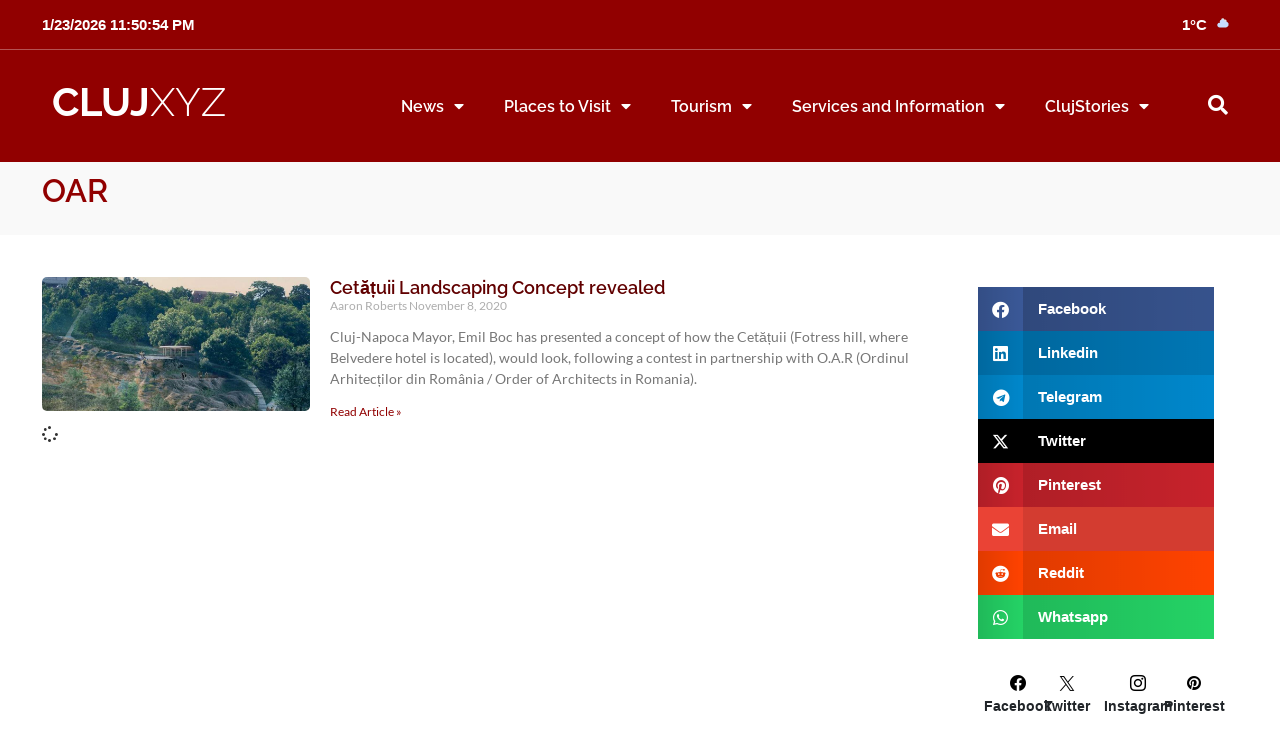

--- FILE ---
content_type: text/html; charset=UTF-8
request_url: https://clujxyz.com/tag/oar/
body_size: 30266
content:
<!doctype html>
<html lang="en-US">
<head>
	<meta charset="UTF-8">
	<meta name="viewport" content="width=device-width, initial-scale=1">
	<link rel="profile" href="https://gmpg.org/xfn/11">
	<meta name='robots' content='index, follow, max-image-preview:large, max-snippet:-1, max-video-preview:-1' />

	
	<title>OAR - Cluj XYZ</title>
	<meta name="description" content="Find articles and information tagged with OAR on ClujXYZ.com" />
	<link rel="canonical" href="https://clujxyz.com/tag/oar/" />
	<meta property="og:locale" content="en_US" />
	<meta property="og:type" content="article" />
	<meta property="og:title" content="OAR - Cluj XYZ" />
	<meta property="og:description" content="Find articles and information tagged with OAR on ClujXYZ.com" />
	<meta property="og:url" content="https://clujxyz.com/tag/oar/" />
	<meta property="og:site_name" content="Cluj XYZ" />
	<meta name="twitter:card" content="summary_large_image" />
	<meta name="twitter:site" content="@clujnapocaxyz" />
	<script type="application/ld+json" class="yoast-schema-graph">{"@context":"https://schema.org","@graph":[{"@type":"CollectionPage","@id":"https://clujxyz.com/tag/oar/","url":"https://clujxyz.com/tag/oar/","name":"OAR - Cluj XYZ","isPartOf":{"@id":"https://clujxyz.com/#website"},"primaryImageOfPage":{"@id":"https://clujxyz.com/tag/oar/#primaryimage"},"image":{"@id":"https://clujxyz.com/tag/oar/#primaryimage"},"thumbnailUrl":"https://clujxyz.com/media/news/aaron-roberts/cetatuii-plans/cetatuii-plans-3.jpg","description":"Find articles and information tagged with OAR on ClujXYZ.com","breadcrumb":{"@id":"https://clujxyz.com/tag/oar/#breadcrumb"},"inLanguage":"en-US"},{"@type":"ImageObject","inLanguage":"en-US","@id":"https://clujxyz.com/tag/oar/#primaryimage","url":"https://clujxyz.com/media/news/aaron-roberts/cetatuii-plans/cetatuii-plans-3.jpg","contentUrl":"https://clujxyz.com/media/news/aaron-roberts/cetatuii-plans/cetatuii-plans-3.jpg","width":2000,"height":1125,"caption":"Cetatuii Plans"},{"@type":"BreadcrumbList","@id":"https://clujxyz.com/tag/oar/#breadcrumb","itemListElement":[{"@type":"ListItem","position":1,"name":"Home","item":"https://clujxyz.com/"},{"@type":"ListItem","position":2,"name":"OAR"}]},{"@type":"WebSite","@id":"https://clujxyz.com/#website","url":"https://clujxyz.com/","name":"Cluj XYZ","description":"","publisher":{"@id":"https://clujxyz.com/#organization"},"potentialAction":[{"@type":"SearchAction","target":{"@type":"EntryPoint","urlTemplate":"https://clujxyz.com/?s={search_term_string}"},"query-input":{"@type":"PropertyValueSpecification","valueRequired":true,"valueName":"search_term_string"}}],"inLanguage":"en-US"},{"@type":"Organization","@id":"https://clujxyz.com/#organization","name":"Cluj XYZ","url":"https://clujxyz.com/","logo":{"@type":"ImageObject","inLanguage":"en-US","@id":"https://clujxyz.com/#/schema/logo/image/","url":"https://clujxyz.com/media/resources/logos/logo-square-solid-500px.jpg","contentUrl":"https://clujxyz.com/media/resources/logos/logo-square-solid-500px.jpg","width":500,"height":500,"caption":"Cluj XYZ"},"image":{"@id":"https://clujxyz.com/#/schema/logo/image/"},"sameAs":["https://facebook.com/clujxyz","https://x.com/clujnapocaxyz","https://www.instagram.com/clujxyz","https://www.linkedin.com/company/clujxyz","https://pinterest.com/clujxyz","https://www.youtube.com/c/ClujNapocaXYZ"]}]}</script>
	


<link rel='dns-prefetch' href='//maps.google.com' />
<link rel='dns-prefetch' href='//www.google.com' />
<link rel='dns-prefetch' href='//www.googletagmanager.com' />




			<link rel="preload" href="https://clujxyz.com/core/modules/canvas/assets/fonts/canvas-icons.woff" as="font" type="font/woff" crossorigin>
			<style id='wp-img-auto-sizes-contain-inline-css'>
img:is([sizes=auto i],[sizes^="auto," i]){contain-intrinsic-size:3000px 1500px}
/*# sourceURL=wp-img-auto-sizes-contain-inline-css */
</style>
<link data-minify="1" rel='stylesheet' id='canvas-css' href='https://clujxyz.com/core/cache/min/1/core/plugins/canvas/assets/css/canvas.css' media='all' />
<link rel='alternate stylesheet' id='powerkit-icons-css' href='https://clujxyz.com/core/modules/powerkit/assets/fonts/powerkit-icons.woff' as='font' type='font/wof' crossorigin />
<link data-minify="1" rel='stylesheet' id='powerkit-css' href='https://clujxyz.com/core/cache/min/1/core/plugins/powerkit/assets/css/powerkit.css' media='all' />
<link rel='stylesheet' id='wp-block-library-css' href='https://clujxyz.com/lib/css/dist/block-library/style.min.css' media='all' />
<style id='global-styles-inline-css'>
:root{--wp--preset--aspect-ratio--square: 1;--wp--preset--aspect-ratio--4-3: 4/3;--wp--preset--aspect-ratio--3-4: 3/4;--wp--preset--aspect-ratio--3-2: 3/2;--wp--preset--aspect-ratio--2-3: 2/3;--wp--preset--aspect-ratio--16-9: 16/9;--wp--preset--aspect-ratio--9-16: 9/16;--wp--preset--color--black: #000000;--wp--preset--color--cyan-bluish-gray: #abb8c3;--wp--preset--color--white: #ffffff;--wp--preset--color--pale-pink: #f78da7;--wp--preset--color--vivid-red: #cf2e2e;--wp--preset--color--luminous-vivid-orange: #ff6900;--wp--preset--color--luminous-vivid-amber: #fcb900;--wp--preset--color--light-green-cyan: #7bdcb5;--wp--preset--color--vivid-green-cyan: #00d084;--wp--preset--color--pale-cyan-blue: #8ed1fc;--wp--preset--color--vivid-cyan-blue: #0693e3;--wp--preset--color--vivid-purple: #9b51e0;--wp--preset--gradient--vivid-cyan-blue-to-vivid-purple: linear-gradient(135deg,rgb(6,147,227) 0%,rgb(155,81,224) 100%);--wp--preset--gradient--light-green-cyan-to-vivid-green-cyan: linear-gradient(135deg,rgb(122,220,180) 0%,rgb(0,208,130) 100%);--wp--preset--gradient--luminous-vivid-amber-to-luminous-vivid-orange: linear-gradient(135deg,rgb(252,185,0) 0%,rgb(255,105,0) 100%);--wp--preset--gradient--luminous-vivid-orange-to-vivid-red: linear-gradient(135deg,rgb(255,105,0) 0%,rgb(207,46,46) 100%);--wp--preset--gradient--very-light-gray-to-cyan-bluish-gray: linear-gradient(135deg,rgb(238,238,238) 0%,rgb(169,184,195) 100%);--wp--preset--gradient--cool-to-warm-spectrum: linear-gradient(135deg,rgb(74,234,220) 0%,rgb(151,120,209) 20%,rgb(207,42,186) 40%,rgb(238,44,130) 60%,rgb(251,105,98) 80%,rgb(254,248,76) 100%);--wp--preset--gradient--blush-light-purple: linear-gradient(135deg,rgb(255,206,236) 0%,rgb(152,150,240) 100%);--wp--preset--gradient--blush-bordeaux: linear-gradient(135deg,rgb(254,205,165) 0%,rgb(254,45,45) 50%,rgb(107,0,62) 100%);--wp--preset--gradient--luminous-dusk: linear-gradient(135deg,rgb(255,203,112) 0%,rgb(199,81,192) 50%,rgb(65,88,208) 100%);--wp--preset--gradient--pale-ocean: linear-gradient(135deg,rgb(255,245,203) 0%,rgb(182,227,212) 50%,rgb(51,167,181) 100%);--wp--preset--gradient--electric-grass: linear-gradient(135deg,rgb(202,248,128) 0%,rgb(113,206,126) 100%);--wp--preset--gradient--midnight: linear-gradient(135deg,rgb(2,3,129) 0%,rgb(40,116,252) 100%);--wp--preset--font-size--small: 13px;--wp--preset--font-size--medium: 20px;--wp--preset--font-size--large: 36px;--wp--preset--font-size--x-large: 42px;--wp--preset--spacing--20: 0.44rem;--wp--preset--spacing--30: 0.67rem;--wp--preset--spacing--40: 1rem;--wp--preset--spacing--50: 1.5rem;--wp--preset--spacing--60: 2.25rem;--wp--preset--spacing--70: 3.38rem;--wp--preset--spacing--80: 5.06rem;--wp--preset--shadow--natural: 6px 6px 9px rgba(0, 0, 0, 0.2);--wp--preset--shadow--deep: 12px 12px 50px rgba(0, 0, 0, 0.4);--wp--preset--shadow--sharp: 6px 6px 0px rgba(0, 0, 0, 0.2);--wp--preset--shadow--outlined: 6px 6px 0px -3px rgb(255, 255, 255), 6px 6px rgb(0, 0, 0);--wp--preset--shadow--crisp: 6px 6px 0px rgb(0, 0, 0);}:root { --wp--style--global--content-size: 800px;--wp--style--global--wide-size: 1200px; }:where(body) { margin: 0; }.wp-site-blocks > .alignleft { float: left; margin-right: 2em; }.wp-site-blocks > .alignright { float: right; margin-left: 2em; }.wp-site-blocks > .aligncenter { justify-content: center; margin-left: auto; margin-right: auto; }:where(.wp-site-blocks) > * { margin-block-start: 24px; margin-block-end: 0; }:where(.wp-site-blocks) > :first-child { margin-block-start: 0; }:where(.wp-site-blocks) > :last-child { margin-block-end: 0; }:root { --wp--style--block-gap: 24px; }:root :where(.is-layout-flow) > :first-child{margin-block-start: 0;}:root :where(.is-layout-flow) > :last-child{margin-block-end: 0;}:root :where(.is-layout-flow) > *{margin-block-start: 24px;margin-block-end: 0;}:root :where(.is-layout-constrained) > :first-child{margin-block-start: 0;}:root :where(.is-layout-constrained) > :last-child{margin-block-end: 0;}:root :where(.is-layout-constrained) > *{margin-block-start: 24px;margin-block-end: 0;}:root :where(.is-layout-flex){gap: 24px;}:root :where(.is-layout-grid){gap: 24px;}.is-layout-flow > .alignleft{float: left;margin-inline-start: 0;margin-inline-end: 2em;}.is-layout-flow > .alignright{float: right;margin-inline-start: 2em;margin-inline-end: 0;}.is-layout-flow > .aligncenter{margin-left: auto !important;margin-right: auto !important;}.is-layout-constrained > .alignleft{float: left;margin-inline-start: 0;margin-inline-end: 2em;}.is-layout-constrained > .alignright{float: right;margin-inline-start: 2em;margin-inline-end: 0;}.is-layout-constrained > .aligncenter{margin-left: auto !important;margin-right: auto !important;}.is-layout-constrained > :where(:not(.alignleft):not(.alignright):not(.alignfull)){max-width: var(--wp--style--global--content-size);margin-left: auto !important;margin-right: auto !important;}.is-layout-constrained > .alignwide{max-width: var(--wp--style--global--wide-size);}body .is-layout-flex{display: flex;}.is-layout-flex{flex-wrap: wrap;align-items: center;}.is-layout-flex > :is(*, div){margin: 0;}body .is-layout-grid{display: grid;}.is-layout-grid > :is(*, div){margin: 0;}body{padding-top: 0px;padding-right: 0px;padding-bottom: 0px;padding-left: 0px;}a:where(:not(.wp-element-button)){text-decoration: underline;}:root :where(.wp-element-button, .wp-block-button__link){background-color: #32373c;border-width: 0;color: #fff;font-family: inherit;font-size: inherit;font-style: inherit;font-weight: inherit;letter-spacing: inherit;line-height: inherit;padding-top: calc(0.667em + 2px);padding-right: calc(1.333em + 2px);padding-bottom: calc(0.667em + 2px);padding-left: calc(1.333em + 2px);text-decoration: none;text-transform: inherit;}.has-black-color{color: var(--wp--preset--color--black) !important;}.has-cyan-bluish-gray-color{color: var(--wp--preset--color--cyan-bluish-gray) !important;}.has-white-color{color: var(--wp--preset--color--white) !important;}.has-pale-pink-color{color: var(--wp--preset--color--pale-pink) !important;}.has-vivid-red-color{color: var(--wp--preset--color--vivid-red) !important;}.has-luminous-vivid-orange-color{color: var(--wp--preset--color--luminous-vivid-orange) !important;}.has-luminous-vivid-amber-color{color: var(--wp--preset--color--luminous-vivid-amber) !important;}.has-light-green-cyan-color{color: var(--wp--preset--color--light-green-cyan) !important;}.has-vivid-green-cyan-color{color: var(--wp--preset--color--vivid-green-cyan) !important;}.has-pale-cyan-blue-color{color: var(--wp--preset--color--pale-cyan-blue) !important;}.has-vivid-cyan-blue-color{color: var(--wp--preset--color--vivid-cyan-blue) !important;}.has-vivid-purple-color{color: var(--wp--preset--color--vivid-purple) !important;}.has-black-background-color{background-color: var(--wp--preset--color--black) !important;}.has-cyan-bluish-gray-background-color{background-color: var(--wp--preset--color--cyan-bluish-gray) !important;}.has-white-background-color{background-color: var(--wp--preset--color--white) !important;}.has-pale-pink-background-color{background-color: var(--wp--preset--color--pale-pink) !important;}.has-vivid-red-background-color{background-color: var(--wp--preset--color--vivid-red) !important;}.has-luminous-vivid-orange-background-color{background-color: var(--wp--preset--color--luminous-vivid-orange) !important;}.has-luminous-vivid-amber-background-color{background-color: var(--wp--preset--color--luminous-vivid-amber) !important;}.has-light-green-cyan-background-color{background-color: var(--wp--preset--color--light-green-cyan) !important;}.has-vivid-green-cyan-background-color{background-color: var(--wp--preset--color--vivid-green-cyan) !important;}.has-pale-cyan-blue-background-color{background-color: var(--wp--preset--color--pale-cyan-blue) !important;}.has-vivid-cyan-blue-background-color{background-color: var(--wp--preset--color--vivid-cyan-blue) !important;}.has-vivid-purple-background-color{background-color: var(--wp--preset--color--vivid-purple) !important;}.has-black-border-color{border-color: var(--wp--preset--color--black) !important;}.has-cyan-bluish-gray-border-color{border-color: var(--wp--preset--color--cyan-bluish-gray) !important;}.has-white-border-color{border-color: var(--wp--preset--color--white) !important;}.has-pale-pink-border-color{border-color: var(--wp--preset--color--pale-pink) !important;}.has-vivid-red-border-color{border-color: var(--wp--preset--color--vivid-red) !important;}.has-luminous-vivid-orange-border-color{border-color: var(--wp--preset--color--luminous-vivid-orange) !important;}.has-luminous-vivid-amber-border-color{border-color: var(--wp--preset--color--luminous-vivid-amber) !important;}.has-light-green-cyan-border-color{border-color: var(--wp--preset--color--light-green-cyan) !important;}.has-vivid-green-cyan-border-color{border-color: var(--wp--preset--color--vivid-green-cyan) !important;}.has-pale-cyan-blue-border-color{border-color: var(--wp--preset--color--pale-cyan-blue) !important;}.has-vivid-cyan-blue-border-color{border-color: var(--wp--preset--color--vivid-cyan-blue) !important;}.has-vivid-purple-border-color{border-color: var(--wp--preset--color--vivid-purple) !important;}.has-vivid-cyan-blue-to-vivid-purple-gradient-background{background: var(--wp--preset--gradient--vivid-cyan-blue-to-vivid-purple) !important;}.has-light-green-cyan-to-vivid-green-cyan-gradient-background{background: var(--wp--preset--gradient--light-green-cyan-to-vivid-green-cyan) !important;}.has-luminous-vivid-amber-to-luminous-vivid-orange-gradient-background{background: var(--wp--preset--gradient--luminous-vivid-amber-to-luminous-vivid-orange) !important;}.has-luminous-vivid-orange-to-vivid-red-gradient-background{background: var(--wp--preset--gradient--luminous-vivid-orange-to-vivid-red) !important;}.has-very-light-gray-to-cyan-bluish-gray-gradient-background{background: var(--wp--preset--gradient--very-light-gray-to-cyan-bluish-gray) !important;}.has-cool-to-warm-spectrum-gradient-background{background: var(--wp--preset--gradient--cool-to-warm-spectrum) !important;}.has-blush-light-purple-gradient-background{background: var(--wp--preset--gradient--blush-light-purple) !important;}.has-blush-bordeaux-gradient-background{background: var(--wp--preset--gradient--blush-bordeaux) !important;}.has-luminous-dusk-gradient-background{background: var(--wp--preset--gradient--luminous-dusk) !important;}.has-pale-ocean-gradient-background{background: var(--wp--preset--gradient--pale-ocean) !important;}.has-electric-grass-gradient-background{background: var(--wp--preset--gradient--electric-grass) !important;}.has-midnight-gradient-background{background: var(--wp--preset--gradient--midnight) !important;}.has-small-font-size{font-size: var(--wp--preset--font-size--small) !important;}.has-medium-font-size{font-size: var(--wp--preset--font-size--medium) !important;}.has-large-font-size{font-size: var(--wp--preset--font-size--large) !important;}.has-x-large-font-size{font-size: var(--wp--preset--font-size--x-large) !important;}
/*# sourceURL=global-styles-inline-css */
</style>

<link data-minify="1" rel='stylesheet' id='canvas-block-posts-sidebar-css' href='https://clujxyz.com/core/cache/min/1/core/plugins/canvas/components/posts/block-posts-sidebar/block-posts-sidebar.css' media='all' />
<link data-minify="1" rel='stylesheet' id='canvas-block-heading-style-css' href='https://clujxyz.com/core/cache/min/1/core/plugins/canvas/components/content-formatting/block-heading/block.css' media='all' />
<link data-minify="1" rel='stylesheet' id='canvas-block-list-style-css' href='https://clujxyz.com/core/cache/min/1/core/plugins/canvas/components/content-formatting/block-list/block.css' media='all' />
<link data-minify="1" rel='stylesheet' id='canvas-block-paragraph-style-css' href='https://clujxyz.com/core/cache/min/1/core/plugins/canvas/components/content-formatting/block-paragraph/block.css' media='all' />
<link data-minify="1" rel='stylesheet' id='canvas-block-separator-style-css' href='https://clujxyz.com/core/cache/min/1/core/plugins/canvas/components/content-formatting/block-separator/block.css' media='all' />
<link data-minify="1" rel='stylesheet' id='canvas-block-group-style-css' href='https://clujxyz.com/core/cache/min/1/core/plugins/canvas/components/basic-elements/block-group/block.css' media='all' />
<link data-minify="1" rel='stylesheet' id='canvas-block-cover-style-css' href='https://clujxyz.com/core/cache/min/1/core/plugins/canvas/components/basic-elements/block-cover/block.css' media='all' />
<link data-minify="1" rel='stylesheet' id='powerkit-author-box-css' href='https://clujxyz.com/core/cache/min/1/core/plugins/powerkit/modules/author-box/public/css/public-powerkit-author-box.css' media='all' />
<link data-minify="1" rel='stylesheet' id='powerkit-basic-elements-css' href='https://clujxyz.com/core/cache/min/1/core/plugins/powerkit/modules/basic-elements/public/css/public-powerkit-basic-elements.css' media='screen' />
<link data-minify="1" rel='stylesheet' id='powerkit-content-formatting-css' href='https://clujxyz.com/core/cache/min/1/core/plugins/powerkit/modules/content-formatting/public/css/public-powerkit-content-formatting.css' media='all' />
<link data-minify="1" rel='stylesheet' id='powerkit-сontributors-css' href='https://clujxyz.com/core/cache/min/1/core/plugins/powerkit/modules/contributors/public/css/public-powerkit-contributors.css' media='all' />
<link data-minify="1" rel='stylesheet' id='powerkit-facebook-css' href='https://clujxyz.com/core/cache/min/1/core/plugins/powerkit/modules/facebook/public/css/public-powerkit-facebook.css' media='all' />
<link data-minify="1" rel='stylesheet' id='powerkit-featured-categories-css' href='https://clujxyz.com/core/cache/min/1/core/plugins/powerkit/modules/featured-categories/public/css/public-powerkit-featured-categories.css' media='all' />
<link data-minify="1" rel='stylesheet' id='powerkit-inline-posts-css' href='https://clujxyz.com/core/cache/min/1/core/plugins/powerkit/modules/inline-posts/public/css/public-powerkit-inline-posts.css' media='all' />
<link data-minify="1" rel='stylesheet' id='powerkit-instagram-css' href='https://clujxyz.com/core/cache/min/1/core/plugins/powerkit/modules/instagram/public/css/public-powerkit-instagram.css' media='all' />
<link data-minify="1" rel='stylesheet' id='powerkit-widget-posts-css' href='https://clujxyz.com/core/cache/min/1/core/plugins/powerkit/modules/posts/public/css/public-powerkit-widget-posts.css' media='all' />
<link data-minify="1" rel='stylesheet' id='powerkit-scroll-to-top-css' href='https://clujxyz.com/core/cache/min/1/core/plugins/powerkit/modules/scroll-to-top/public/css/public-powerkit-scroll-to-top.css' media='all' />
<link data-minify="1" rel='stylesheet' id='powerkit-share-buttons-css' href='https://clujxyz.com/core/cache/min/1/core/plugins/powerkit/modules/share-buttons/public/css/public-powerkit-share-buttons.css' media='all' />
<link data-minify="1" rel='stylesheet' id='powerkit-slider-gallery-css' href='https://clujxyz.com/core/cache/min/1/core/plugins/powerkit/modules/slider-gallery/public/css/public-powerkit-slider-gallery.css' media='all' />
<link data-minify="1" rel='stylesheet' id='powerkit-social-links-css' href='https://clujxyz.com/core/cache/min/1/core/plugins/powerkit/modules/social-links/public/css/public-powerkit-social-links.css' media='all' />
<link data-minify="1" rel='stylesheet' id='powerkit-twitter-css' href='https://clujxyz.com/core/cache/min/1/core/plugins/powerkit/modules/twitter/public/css/public-powerkit-twitter.css' media='all' />
<link data-minify="1" rel='stylesheet' id='powerkit-widget-about-css' href='https://clujxyz.com/core/cache/min/1/core/plugins/powerkit/modules/widget-about/public/css/public-powerkit-widget-about.css' media='all' />
<link data-minify="1" rel='stylesheet' id='wpgmp-frontend-css' href='https://clujxyz.com/core/cache/min/1/core/plugins/wp-google-map-gold/assets/css/wpgmp_all_frontend.css' media='all' />
<link rel='stylesheet' id='cmplz-general-css' href='https://clujxyz.com/core/modules/0d08e4c700/assets/css/cookieblocker.min.css' media='all' />
<link rel='stylesheet' id='chld_thm_cfg_parent-css' href='https://clujxyz.com/core/views/hello-elementor/style.css' media='all' />
<link rel='stylesheet' id='chld_thm_cfg_child-css' href='https://clujxyz.com/core/views/clujxyz/style.css' media='all' />
<link data-minify="1" rel='stylesheet' id='hello-elementor-css' href='https://clujxyz.com/core/cache/min/1/core/themes/hello-elementor/assets/css/reset.css' media='all' />
<link data-minify="1" rel='stylesheet' id='hello-elementor-theme-style-css' href='https://clujxyz.com/core/cache/min/1/core/themes/hello-elementor/assets/css/theme.css' media='all' />
<link data-minify="1" rel='stylesheet' id='hello-elementor-header-footer-css' href='https://clujxyz.com/core/cache/min/1/core/themes/hello-elementor/assets/css/header-footer.css' media='all' />
<link rel='stylesheet' id='widget-pp-advanced-menu-css' href='https://clujxyz.com/core/modules/3e857f275e/assets/css/min/widget-advanced-menu.min.css' media='all' />
<link rel='stylesheet' id='e-sticky-css' href='https://clujxyz.com/core/modules/ccc473c329/assets/css/modules/sticky.min.css' media='all' />
<link rel='stylesheet' id='elementor-frontend-css' href='https://clujxyz.com/media/elementor/css/custom-frontend.min.css' media='all' />
<link rel='stylesheet' id='widget-social-icons-css' href='https://clujxyz.com/core/modules/f65f29574d/assets/css/widget-social-icons.min.css' media='all' />
<link rel='stylesheet' id='e-apple-webkit-css' href='https://clujxyz.com/media/elementor/css/custom-apple-webkit.min.css' media='all' />
<link rel='stylesheet' id='widget-posts-css' href='https://clujxyz.com/core/modules/ccc473c329/assets/css/widget-posts.min.css' media='all' />
<link rel='stylesheet' id='e-motion-fx-css' href='https://clujxyz.com/core/modules/ccc473c329/assets/css/modules/motion-fx.min.css' media='all' />
<link data-minify="1" rel='stylesheet' id='elementor-icons-css' href='https://clujxyz.com/core/cache/min/1/core/plugins/elementor/assets/lib/eicons/css/elementor-icons.min.css' media='all' />
<link rel='stylesheet' id='elementor-post-23-css' href='https://clujxyz.com/media/elementor/css/post-23.css' media='all' />
<link data-minify="1" rel='stylesheet' id='wppm-el-plugin-css-css' href='https://clujxyz.com/core/cache/min/1/core/plugins/wp-post-modules-el/assets/css/wppm-el.frontend.css' media='all' />
<link data-minify="1" rel='stylesheet' id='wppm-el-fontawesome-css' href='https://clujxyz.com/core/cache/min/1/core/plugins/wp-post-modules-el/assets/css/all.min.css' media='all' />
<link rel='stylesheet' id='uael-frontend-css' href='https://clujxyz.com/core/modules/717caac2bc/assets/min-css/uael-frontend.min.css' media='all' />
<link rel='stylesheet' id='uael-teammember-social-icons-css' href='https://clujxyz.com/core/modules/f65f29574d/assets/css/widget-social-icons.min.css' media='all' />
<link data-minify="1" rel='stylesheet' id='uael-social-share-icons-brands-css' href='https://clujxyz.com/core/cache/min/1/core/plugins/elementor/assets/lib/font-awesome/css/brands.css' media='all' />
<link data-minify="1" rel='stylesheet' id='uael-social-share-icons-fontawesome-css' href='https://clujxyz.com/core/cache/min/1/core/plugins/elementor/assets/lib/font-awesome/css/fontawesome.css' media='all' />
<link data-minify="1" rel='stylesheet' id='uael-nav-menu-icons-css' href='https://clujxyz.com/core/cache/min/1/core/plugins/elementor/assets/lib/font-awesome/css/solid.css' media='all' />
<link data-minify="1" rel='stylesheet' id='font-awesome-5-all-css' href='https://clujxyz.com/core/cache/min/1/core/plugins/elementor/assets/lib/font-awesome/css/all.min.css' media='all' />
<link rel='stylesheet' id='font-awesome-4-shim-css' href='https://clujxyz.com/core/modules/f65f29574d/assets/lib/font-awesome/css/v4-shims.min.css' media='all' />
<link rel='stylesheet' id='pp-extensions-css' href='https://clujxyz.com/core/modules/3e857f275e/assets/css/min/extensions.min.css' media='all' />
<link rel='stylesheet' id='pp-tooltip-css' href='https://clujxyz.com/core/modules/3e857f275e/assets/css/min/tooltip.min.css' media='all' />
<link data-minify="1" rel='stylesheet' id='wpdt-elementor-widget-font-css' href='https://clujxyz.com/core/cache/min/1/core/plugins/wpdatatables/integrations/starter/page-builders/elementor/css/style.css' media='all' />
<link rel='stylesheet' id='elementor-post-4678-css' href='https://clujxyz.com/media/elementor/css/post-4678.css' media='all' />
<link rel='stylesheet' id='elementor-post-4294-css' href='https://clujxyz.com/media/elementor/css/post-4294.css' media='all' />
<link rel='stylesheet' id='elementor-post-4713-css' href='https://clujxyz.com/media/elementor/css/post-4713.css' media='all' />
<link rel='stylesheet' id='searchwp-live-search-css' href='https://clujxyz.com/core/modules/searchwp-live-ajax-search/assets/styles/style.min.css' media='all' />
<style id='searchwp-live-search-inline-css'>
.searchwp-live-search-result .searchwp-live-search-result--title a {
  font-size: 16px;
}
.searchwp-live-search-result .searchwp-live-search-result--price {
  font-size: 14px;
}
.searchwp-live-search-result .searchwp-live-search-result--add-to-cart .button {
  font-size: 14px;
}

/*# sourceURL=searchwp-live-search-inline-css */
</style>
<style id='rocket-lazyload-inline-css'>
.rll-youtube-player{position:relative;padding-bottom:56.23%;height:0;overflow:hidden;max-width:100%;}.rll-youtube-player:focus-within{outline: 2px solid currentColor;outline-offset: 5px;}.rll-youtube-player iframe{position:absolute;top:0;left:0;width:100%;height:100%;z-index:100;background:0 0}.rll-youtube-player img{bottom:0;display:block;left:0;margin:auto;max-width:100%;width:100%;position:absolute;right:0;top:0;border:none;height:auto;-webkit-transition:.4s all;-moz-transition:.4s all;transition:.4s all}.rll-youtube-player img:hover{-webkit-filter:brightness(75%)}.rll-youtube-player .play{height:100%;width:100%;left:0;top:0;position:absolute;background:url(https://clujxyz.com/core/modules/ffee7df689/assets/img/youtube.png) no-repeat center;background-color: transparent !important;cursor:pointer;border:none;}.wp-embed-responsive .wp-has-aspect-ratio .rll-youtube-player{position:absolute;padding-bottom:0;width:100%;height:100%;top:0;bottom:0;left:0;right:0}
/*# sourceURL=rocket-lazyload-inline-css */
</style>
<link data-minify="1" rel='stylesheet' id='elementor-gf-local-raleway-css' href='https://clujxyz.com/core/cache/min/1/core/uploads/omgf/elementor-gf-local-raleway/elementor-gf-local-raleway.css' media='all' />
<link data-minify="1" rel='stylesheet' id='elementor-gf-local-lato-css' href='https://clujxyz.com/core/cache/min/1/core/uploads/omgf/elementor-gf-local-lato/elementor-gf-local-lato.css' media='all' />
<link rel='stylesheet' id='elementor-icons-shared-0-css' href='https://clujxyz.com/core/modules/f65f29574d/assets/lib/font-awesome/css/fontawesome.min.css' media='all' />
<link data-minify="1" rel='stylesheet' id='elementor-icons-fa-solid-css' href='https://clujxyz.com/core/cache/min/1/core/plugins/elementor/assets/lib/font-awesome/css/solid.min.css' media='all' />
<link data-minify="1" rel='stylesheet' id='elementor-icons-fa-brands-css' href='https://clujxyz.com/core/cache/min/1/core/plugins/elementor/assets/lib/font-awesome/css/brands.min.css' media='all' />
<script id="jquery-core-js-extra">
var pp = {"ajax_url":"https://clujxyz.com/ajax-call"};
//# sourceURL=jquery-core-js-extra
</script>
<script src="https://clujxyz.com/lib/js/jquery/jquery.min.js" id="jquery-core-js"></script>
<script src="https://clujxyz.com/lib/js/jquery/jquery-migrate.min.js" id="jquery-migrate-js"></script>
<script src="https://clujxyz.com/lib/js/imagesloaded.min.js" id="imagesloaded-js"></script>
<script src="https://clujxyz.com/lib/js/masonry.min.js" id="masonry-js"></script>
<script src="https://clujxyz.com/lib/js/jquery/jquery.masonry.min.js" id="jquery-masonry-js"></script>
<script id="wpgmp-google-map-main-js-extra">
var wpgmp_local = {"language":"en","apiKey":"AIzaSyAOry4xR5GRXYWxSSOL8qI0XwSXe7Vjolc","urlforajax":"https://clujxyz.com/ajax-call","nonce":"67d068cbac","wpgmp_country_specific":"1","wpgmp_countries":["RO"],"wpgmp_assets":"https://clujxyz.com/core/modules/wp-google-map-gold/assets/js/","days_to_remember":"","wpgmp_mapbox_key":"","map_provider":"google","route_provider":"openstreet","tiles_provider":"openstreet","use_advanced_marker":"","set_timeout":"100","debug_mode":"","select_radius":"Select Radius","search_placeholder":"Enter address or latitude or longitude or title or city or state or country or postal code here...","select":"Select","select_all":"Select All","select_category":"Select Category","all_location":"All","show_locations":"Show Locations","sort_by":"Sort by","wpgmp_not_working":"not working...","place_icon_url":"https://clujxyz.com/core/modules/wp-google-map-gold/assets/images/icons/","wpgmp_location_no_results":"No results found.","wpgmp_route_not_avilable":"Route is not available for your requested route.","image_path":"https://clujxyz.com/core/modules/wp-google-map-gold/assets/images/","default_marker_icon":"https://clujxyz.com/core/modules/wp-google-map-gold/assets/images/icons/marker-shape-2.svg","img_grid":"\u003Cspan class='span_grid'\u003E\u003Ca class='wpgmp_grid'\u003E\u003Ci class='wep-icon-grid'\u003E\u003C/i\u003E\u003C/a\u003E\u003C/span\u003E","img_list":"\u003Cspan class='span_list'\u003E\u003Ca class='wpgmp_list'\u003E\u003Ci class='wep-icon-list'\u003E\u003C/i\u003E\u003C/a\u003E\u003C/span\u003E","img_print":"\u003Cspan class='span_print'\u003E\u003Ca class='wpgmp_print' data-action='wpgmp-print'\u003E\u003Ci class='wep-icon-printer'\u003E\u003C/i\u003E\u003C/a\u003E\u003C/span\u003E","hide":"Hide","show":"Show","start_location":"Start Location","start_point":"Start Point","radius":"Radius","end_location":"End Location","take_current_location":"Take Current Location","center_location_message":"Your Location","driving":"Driving","bicycling":"Bicycling","walking":"Walking","transit":"Transit","metric":"Metric","imperial":"Imperial","find_direction":"Find Direction","miles":"Miles","km":"KM","show_amenities":"Show Amenities","find_location":"Find Locations","locate_me":"Locate Me","prev":"Prev","next":"Next","ajax_url":"https://clujxyz.com/ajax-call","no_routes":"No routes have been assigned to this map.","route_direction":"Direction","direction_details":"Direction Details","route_description":"Route description","route_distance":"Distance","route_duration":"Duration","route_continue":"Continue","route_step":"Step","follow_the_road":"Follow the road","no_route_found":"No routes found","no_categories":"No categories have been assigned to the locations.","mobile_marker_size":[24,24],"desktop_marker_size":[32,32],"retina_marker_size":[64,64]};
//# sourceURL=wpgmp-google-map-main-js-extra
</script>
<script type="text/plain" data-service="google-maps" data-category="marketing" data-cmplz-src="https://clujxyz.com/core/modules/wp-google-map-gold/assets/js/maps.js" id="wpgmp-google-map-main-js"></script>
<script data-waitfor="maps.min.js" type="text/plain" data-service="google-maps" data-category="marketing" data-cmplz-src="https://maps.google.com/maps/api/js?key=AIzaSyAOry4xR5GRXYWxSSOL8qI0XwSXe7Vjolc&amp;libraries=marker%2Cgeometry%2Cplaces%2Cdrawing&amp;callback=wpgmpInitMap&amp;language=en&amp;ver=6.0.4" id="wpgmp-google-api-js"></script>
<script data-minify="1" src="https://clujxyz.com/core/cache/min/1/core/plugins/wp-google-map-gold/assets/js/wpgmp_frontend.js" id="wpgmp-frontend-js"></script>
<script src="https://clujxyz.com/core/modules/f65f29574d/assets/lib/font-awesome/js/v4-shims.min.js" id="font-awesome-4-shim-js"></script>



<script src="https://www.googletagmanager.com/gtag/js?id=G-RF8B63B5ZF" id="google_gtagjs-js" async></script>
<script id="google_gtagjs-js-after">
window.dataLayer = window.dataLayer || [];function gtag(){dataLayer.push(arguments);}
gtag("set","linker",{"domains":["clujxyz.com"]});
gtag("js", new Date());
gtag("set", "developer_id.dZTNiMT", true);
gtag("config", "G-RF8B63B5ZF");
//# sourceURL=google_gtagjs-js-after
</script>

<style type="text/css" media="all" id="canvas-blocks-dynamic-styles">

</style>
  <script data-minify="1" src="https://clujxyz.com/core/cache/min/1/sdks/web/v16/OneSignalSDK.page.js" defer></script>
  <script>
          window.OneSignalDeferred = window.OneSignalDeferred || [];
          OneSignalDeferred.push(async function(OneSignal) {
            await OneSignal.init({
              appId: "37c38a2f-66c6-4d54-89ff-f3d02433b599",
              serviceWorkerOverrideForTypical: true,
              path: "https://clujxyz.com/core/modules/onesignal-free-web-push-notifications/sdk_files/",
              serviceWorkerParam: { scope: "/wp-content/plugins/onesignal-free-web-push-notifications/sdk_files/push/onesignal/" },
              serviceWorkerPath: "OneSignalSDKWorker.js",
            });
          });

          // Unregister the legacy OneSignal service worker to prevent scope conflicts
          if (navigator.serviceWorker) {
            navigator.serviceWorker.getRegistrations().then((registrations) => {
              // Iterate through all registered service workers
              registrations.forEach((registration) => {
                // Check the script URL to identify the specific service worker
                if (registration.active && registration.active.scriptURL.includes('OneSignalSDKWorker.js.php')) {
                  // Unregister the service worker
                  registration.unregister().then((success) => {
                    if (success) {
                      console.log('OneSignalSW: Successfully unregistered:', registration.active.scriptURL);
                    } else {
                      console.log('OneSignalSW: Failed to unregister:', registration.active.scriptURL);
                    }
                  });
                }
              });
            }).catch((error) => {
              console.error('Error fetching service worker registrations:', error);
            });
        }
        </script>
			<style>.cmplz-hidden {
					display: none !important;
				}</style>
<meta property="fb:app_id" content="1089803721749100" />			<style>
				.e-con.e-parent:nth-of-type(n+4):not(.e-lazyloaded):not(.e-no-lazyload),
				.e-con.e-parent:nth-of-type(n+4):not(.e-lazyloaded):not(.e-no-lazyload) * {
					background-image: none !important;
				}
				@media screen and (max-height: 1024px) {
					.e-con.e-parent:nth-of-type(n+3):not(.e-lazyloaded):not(.e-no-lazyload),
					.e-con.e-parent:nth-of-type(n+3):not(.e-lazyloaded):not(.e-no-lazyload) * {
						background-image: none !important;
					}
				}
				@media screen and (max-height: 640px) {
					.e-con.e-parent:nth-of-type(n+2):not(.e-lazyloaded):not(.e-no-lazyload),
					.e-con.e-parent:nth-of-type(n+2):not(.e-lazyloaded):not(.e-no-lazyload) * {
						background-image: none !important;
					}
				}
			</style>
			<link rel="icon" href="https://clujxyz.com/media/resources/logos/logo-square-solid-500px-65x65.jpg" sizes="32x32" />
<link rel="icon" href="https://clujxyz.com/media/resources/logos/logo-square-solid-500px-300x300.jpg" sizes="192x192" />
<link rel="apple-touch-icon" href="https://clujxyz.com/media/resources/logos/logo-square-solid-500px-300x300.jpg" />
<meta name="msapplication-TileImage" content="https://clujxyz.com/media/resources/logos/logo-square-solid-500px-300x300.jpg" />
		<style id="wp-custom-css">
			.buymeacoffee {
    display: flex;
    justify-content: center;
}		</style>
		<noscript><style id="rocket-lazyload-nojs-css">.rll-youtube-player, [data-lazy-src]{display:none !important;}</style></noscript><link rel='stylesheet' id='elementor-post-4705-css' href='https://clujxyz.com/media/elementor/css/post-4705.css' media='all' />
<link data-minify="1" rel='stylesheet' id='swiper-css' href='https://clujxyz.com/core/cache/min/1/core/plugins/elementor/assets/lib/swiper/v8/css/swiper.min.css' media='all' />
<link rel='stylesheet' id='e-swiper-css' href='https://clujxyz.com/core/modules/f65f29574d/assets/css/conditionals/e-swiper.min.css' media='all' />
<link rel='stylesheet' id='elementor-post-4286-css' href='https://clujxyz.com/media/elementor/css/post-4286.css' media='all' />
<link rel='stylesheet' id='e-animation-shrink-css' href='https://clujxyz.com/core/modules/f65f29574d/assets/lib/animations/styles/e-animation-shrink.min.css' media='all' />
</head>
<body data-cmplz=1 class="archive tag tag-oar tag-266 wp-embed-responsive wp-theme-hello-elementor wp-child-theme-clujxyz hello-elementor-default elementor-page-4713 elementor-default elementor-template-full-width elementor-kit-23">


<a class="skip-link screen-reader-text" href="#content">Skip to content</a>

		<header data-rocket-location-hash="ac73a2c27c607074d2ac9075cf9c9100" data-elementor-type="header" data-elementor-id="4678" class="elementor elementor-4678 elementor-location-header" data-elementor-post-type="elementor_library">
			<div class="elementor-element elementor-element-d9f8e11 e-flex e-con-boxed e-con e-parent" data-id="d9f8e11" data-element_type="container" data-settings="{&quot;background_background&quot;:&quot;classic&quot;}">
					<div data-rocket-location-hash="da3b654b339ed49f0234db69a353a170" class="e-con-inner">
				<div class="elementor-element elementor-element-4f6e4c9 elementor-widget elementor-widget-shortcode" data-id="4f6e4c9" data-element_type="widget" data-widget_type="shortcode.default">
				<div class="elementor-widget-container">
							<div class="elementor-shortcode"><div class="liveclock" style="color:#fff;font-weight:bold;font-size:15px;" data-timezone="Europe/Bucharest"></div></div>
						</div>
				</div>
				<div class="elementor-element elementor-element-8d120d4 elementor-widget elementor-widget-shortcode" data-id="8d120d4" data-element_type="widget" data-widget_type="shortcode.default">
				<div class="elementor-widget-container">
							<div class="elementor-shortcode">
            <div 
                class="elfsight-widget-weather elfsight-widget" 
                data-elfsight-weather-options="%7B%22typeLocation%22%3A%22specificLocation%22%2C%22location%22%3A%22Cluj-Napoca%22%2C%22customLocationName%22%3A%22%22%2C%22lang%22%3A%22en%22%2C%22units%22%3A%22metric%22%2C%22windUnits%22%3A%22kilometres%22%2C%22pressureUnits%22%3A%22mb%22%2C%22timeFormat%22%3A%2224%22%2C%22layout%22%3A%22currentTemperature%22%2C%22backgroundType%22%3A%22color%22%2C%22backgroundColor%22%3Anull%2C%22dailyForecastBackgroundColor%22%3A%22rgb%28250%2C%20250%2C%20250%29%22%2C%22currentTemperatureSize%22%3A15%2C%22currentWeatherSize%22%3A24%2C%22iconsAnimation%22%3Atrue%2C%22showUnits%22%3Atrue%2C%22showAllDays%22%3Afalse%2C%22widgetId%22%3A%224%22%7D" 
                data-elfsight-weather-version="1.3.1"
                data-elfsight-widget-id="elfsight-weather-4">
            </div>
            </div>
						</div>
				</div>
					</div>
				</div>
		<header class="elementor-element elementor-element-847f2ec elementor-hidden-tablet elementor-hidden-mobile_extra elementor-hidden-mobile e-flex e-con-boxed e-con e-parent" data-id="847f2ec" data-element_type="container" data-settings="{&quot;background_background&quot;:&quot;classic&quot;,&quot;sticky&quot;:&quot;top&quot;,&quot;sticky_offset_widescreen&quot;:0,&quot;sticky_effects_offset_widescreen&quot;:50,&quot;sticky_effects_offset&quot;:50,&quot;sticky_on&quot;:[&quot;widescreen&quot;,&quot;desktop&quot;,&quot;laptop&quot;,&quot;tablet_extra&quot;,&quot;tablet&quot;,&quot;mobile_extra&quot;,&quot;mobile&quot;],&quot;sticky_offset&quot;:0,&quot;sticky_anchor_link_offset&quot;:0}">
					<div data-rocket-location-hash="db09287dc3941bcac9abe956715ef14a" class="e-con-inner">
		<div class="elementor-element elementor-element-c9a7d88 e-con-full e-flex e-con e-child" data-id="c9a7d88" data-element_type="container">
				<div class="elementor-element elementor-element-c095b6f pp-dual-heading-inline elementor-widget elementor-widget-pp-dual-heading" data-id="c095b6f" data-element_type="widget" data-widget_type="pp-dual-heading.default">
				<div class="elementor-widget-container">
					<h1 class="pp-dual-heading"><a href="/"><span class="pp-first-text">CLUJ</span><span class="pp-second-text">XYZ</span></a></h1>				</div>
				</div>
				</div>
		<div class="elementor-element elementor-element-b8778d7 e-con-full e-flex e-con e-child" data-id="b8778d7" data-element_type="container">
				<div class="elementor-element elementor-element-b7ad7bb elementor-widget elementor-widget-pp-advanced-menu" data-id="b7ad7bb" data-element_type="widget" data-settings="{&quot;menu_type&quot;:&quot;full-screen&quot;,&quot;layout&quot;:&quot;horizontal&quot;,&quot;show_submenu_on&quot;:&quot;hover&quot;,&quot;submenu_icon&quot;:{&quot;value&quot;:&quot;&lt;i class=\&quot;fas fa-caret-down\&quot;&gt;&lt;\/i&gt;&quot;,&quot;library&quot;:&quot;fa-solid&quot;},&quot;onepage_menu&quot;:&quot;no&quot;,&quot;toggle&quot;:&quot;icon&quot;,&quot;toggle_icon_type&quot;:&quot;hamburger&quot;,&quot;show_responsive_submenu_on&quot;:&quot;icon&quot;}" data-widget_type="pp-advanced-menu.default">
				<div class="elementor-widget-container">
									<div class="pp-advanced-menu-main-wrapper pp-advanced-menu__align-right pp-advanced-menu--dropdown-tablet pp-advanced-menu--type-full-screen pp-advanced-menu__text-align- pp-advanced-menu--toggle pp-advanced-menu--icon">
								<nav id="pp-menu-b7ad7bb" class="pp-advanced-menu--main pp-advanced-menu__container pp-advanced-menu--layout-horizontal pp--pointer-underline e--animation-fade" aria-label="Main Menu" data-settings="{&quot;menu_id&quot;:&quot;b7ad7bb&quot;,&quot;breakpoint&quot;:&quot;tablet&quot;,&quot;full_width&quot;:false}"><ul id="menu-main-menu" class="pp-advanced-menu"><li class="menu-item menu-item-type-taxonomy menu-item-object-category menu-item-has-children menu-item-146"><a href="https://clujxyz.com/c/news/" class="pp-menu-item">News</a>
<ul class="sub-menu pp-advanced-menu--dropdown">
	<li class="menu-item menu-item-type-taxonomy menu-item-object-category menu-item-147"><a href="https://clujxyz.com/c/news/business/" class="pp-sub-item">Business</a></li>
	<li class="menu-item menu-item-type-taxonomy menu-item-object-category menu-item-148"><a href="https://clujxyz.com/c/news/education/" class="pp-sub-item">Education</a></li>
	<li class="menu-item menu-item-type-taxonomy menu-item-object-category menu-item-149"><a href="https://clujxyz.com/c/news/entertainment/" class="pp-sub-item">Entertainment</a></li>
	<li class="menu-item menu-item-type-taxonomy menu-item-object-category menu-item-150"><a href="https://clujxyz.com/c/news/health/" class="pp-sub-item">Health and Wellbeing</a></li>
	<li class="menu-item menu-item-type-taxonomy menu-item-object-category menu-item-151"><a href="https://clujxyz.com/c/news/local/" class="pp-sub-item">Local News</a></li>
	<li class="menu-item menu-item-type-taxonomy menu-item-object-category menu-item-152"><a href="https://clujxyz.com/c/news/politics/" class="pp-sub-item">Politics</a></li>
	<li class="menu-item menu-item-type-taxonomy menu-item-object-category menu-item-153"><a href="https://clujxyz.com/c/news/regional/" class="pp-sub-item">Regional</a></li>
	<li class="menu-item menu-item-type-taxonomy menu-item-object-category menu-item-154"><a href="https://clujxyz.com/c/news/science-technology/" class="pp-sub-item">Science and Technology</a></li>
	<li class="menu-item menu-item-type-taxonomy menu-item-object-category menu-item-155"><a href="https://clujxyz.com/c/news/sport/" class="pp-sub-item">Sport</a></li>
	<li class="menu-item menu-item-type-taxonomy menu-item-object-category menu-item-156"><a href="https://clujxyz.com/c/news/travel/" class="pp-sub-item">Travel</a></li>
</ul>
</li>
<li class="menu-item menu-item-type-taxonomy menu-item-object-category menu-item-has-children menu-item-157"><a href="https://clujxyz.com/c/places-to-visit/" class="pp-menu-item">Places to Visit</a>
<ul class="sub-menu pp-advanced-menu--dropdown">
	<li class="menu-item menu-item-type-taxonomy menu-item-object-category menu-item-158"><a href="https://clujxyz.com/c/places-to-visit/bars-pubs/" class="pp-sub-item">Bars and Pubs</a></li>
	<li class="menu-item menu-item-type-taxonomy menu-item-object-category menu-item-159"><a href="https://clujxyz.com/c/places-to-visit/nightlife/" class="pp-sub-item">Clubs and Nightlife</a></li>
	<li class="menu-item menu-item-type-taxonomy menu-item-object-category menu-item-160"><a href="https://clujxyz.com/c/places-to-visit/culture-arts/" class="pp-sub-item">Cultural and Arts</a></li>
	<li class="menu-item menu-item-type-taxonomy menu-item-object-category menu-item-161"><a href="https://clujxyz.com/c/places-to-visit/recreational-areas/" class="pp-sub-item">Recreational Areas</a></li>
	<li class="menu-item menu-item-type-taxonomy menu-item-object-category menu-item-162"><a href="https://clujxyz.com/c/places-to-visit/restaurants-cafes/" class="pp-sub-item">Restaurants and Cafes</a></li>
</ul>
</li>
<li class="menu-item menu-item-type-taxonomy menu-item-object-category menu-item-has-children menu-item-163"><a href="https://clujxyz.com/c/tourism/" class="pp-menu-item">Tourism</a>
<ul class="sub-menu pp-advanced-menu--dropdown">
	<li class="menu-item menu-item-type-taxonomy menu-item-object-category menu-item-164"><a href="https://clujxyz.com/c/tourism/in-cluj/" class="pp-sub-item">Destinations in Cluj-Napoca</a></li>
	<li class="menu-item menu-item-type-taxonomy menu-item-object-category menu-item-165"><a href="https://clujxyz.com/c/tourism/surrounding-areas/" class="pp-sub-item">Destinations in near Cluj-Napoca</a></li>
	<li class="menu-item menu-item-type-taxonomy menu-item-object-category menu-item-166"><a href="https://clujxyz.com/c/tourism/experiences/" class="pp-sub-item">Experiences &amp; Local Guides</a></li>
	<li class="menu-item menu-item-type-taxonomy menu-item-object-category menu-item-167"><a href="https://clujxyz.com/c/tourism/museums/" class="pp-sub-item">Museums</a></li>
</ul>
</li>
<li class="menu-item menu-item-type-taxonomy menu-item-object-category menu-item-has-children menu-item-398"><a href="https://clujxyz.com/c/services-information/" class="pp-menu-item">Services and Information</a>
<ul class="sub-menu pp-advanced-menu--dropdown">
	<li class="menu-item menu-item-type-taxonomy menu-item-object-category menu-item-399"><a href="https://clujxyz.com/c/services-information/business-services/" class="pp-sub-item">Business Services</a></li>
	<li class="menu-item menu-item-type-taxonomy menu-item-object-category menu-item-400"><a href="https://clujxyz.com/c/services-information/charities/" class="pp-sub-item">Charities &amp; Support Groups</a></li>
	<li class="menu-item menu-item-type-taxonomy menu-item-object-category menu-item-401"><a href="https://clujxyz.com/c/services-information/hair-beauty/" class="pp-sub-item">Hair, Style and Beauty</a></li>
	<li class="menu-item menu-item-type-taxonomy menu-item-object-category menu-item-402"><a href="https://clujxyz.com/c/services-information/house-home/" class="pp-sub-item">House and Home</a></li>
	<li class="menu-item menu-item-type-taxonomy menu-item-object-category menu-item-403"><a href="https://clujxyz.com/c/services-information/real-estate/" class="pp-sub-item">Real Estate</a></li>
	<li class="menu-item menu-item-type-taxonomy menu-item-object-category menu-item-404"><a href="https://clujxyz.com/c/services-information/real-estate/renting-in-cluj-napoca/" class="pp-sub-item">Renting in Cluj-Napoca</a></li>
	<li class="menu-item menu-item-type-taxonomy menu-item-object-category menu-item-405"><a href="https://clujxyz.com/c/services-information/transport/" class="pp-sub-item">Transport Services</a></li>
</ul>
</li>
<li class="menu-item menu-item-type-post_type menu-item-object-page menu-item-has-children menu-item-3806"><a href="https://clujxyz.com/stories/" class="pp-menu-item">ClujStories</a>
<ul class="sub-menu pp-advanced-menu--dropdown">
	<li class="menu-item menu-item-type-post_type menu-item-object-page menu-item-3807"><a href="https://clujxyz.com/stories/" class="pp-sub-item">Read Stories</a></li>
	<li class="menu-item menu-item-type-post_type menu-item-object-page menu-item-3808"><a href="https://clujxyz.com/stories/share/" class="pp-sub-item">Share Your Story</a></li>
</ul>
</li>
</ul></nav>
															<div class="pp-menu-toggle pp-menu-toggle-on-tablet">
											<div class="pp-hamburger">
							<div class="pp-hamburger-box">
																	<div class="pp-hamburger-inner"></div>
															</div>
						</div>
														</div>
												<nav class="pp-advanced-menu--dropdown pp-menu-style-toggle pp-advanced-menu__container pp-menu-b7ad7bb pp-menu-full-screen" data-settings="{&quot;menu_id&quot;:&quot;b7ad7bb&quot;,&quot;breakpoint&quot;:&quot;tablet&quot;,&quot;full_width&quot;:false}">
									<div class="pp-menu-close-wrap">
						<div class="pp-menu-close"></div>
					</div>
												<ul id="menu-main-menu-1" class="pp-advanced-menu"><li class="menu-item menu-item-type-taxonomy menu-item-object-category menu-item-has-children menu-item-146"><a href="https://clujxyz.com/c/news/" class="pp-menu-item">News</a>
<ul class="sub-menu pp-advanced-menu--dropdown">
	<li class="menu-item menu-item-type-taxonomy menu-item-object-category menu-item-147"><a href="https://clujxyz.com/c/news/business/" class="pp-sub-item">Business</a></li>
	<li class="menu-item menu-item-type-taxonomy menu-item-object-category menu-item-148"><a href="https://clujxyz.com/c/news/education/" class="pp-sub-item">Education</a></li>
	<li class="menu-item menu-item-type-taxonomy menu-item-object-category menu-item-149"><a href="https://clujxyz.com/c/news/entertainment/" class="pp-sub-item">Entertainment</a></li>
	<li class="menu-item menu-item-type-taxonomy menu-item-object-category menu-item-150"><a href="https://clujxyz.com/c/news/health/" class="pp-sub-item">Health and Wellbeing</a></li>
	<li class="menu-item menu-item-type-taxonomy menu-item-object-category menu-item-151"><a href="https://clujxyz.com/c/news/local/" class="pp-sub-item">Local News</a></li>
	<li class="menu-item menu-item-type-taxonomy menu-item-object-category menu-item-152"><a href="https://clujxyz.com/c/news/politics/" class="pp-sub-item">Politics</a></li>
	<li class="menu-item menu-item-type-taxonomy menu-item-object-category menu-item-153"><a href="https://clujxyz.com/c/news/regional/" class="pp-sub-item">Regional</a></li>
	<li class="menu-item menu-item-type-taxonomy menu-item-object-category menu-item-154"><a href="https://clujxyz.com/c/news/science-technology/" class="pp-sub-item">Science and Technology</a></li>
	<li class="menu-item menu-item-type-taxonomy menu-item-object-category menu-item-155"><a href="https://clujxyz.com/c/news/sport/" class="pp-sub-item">Sport</a></li>
	<li class="menu-item menu-item-type-taxonomy menu-item-object-category menu-item-156"><a href="https://clujxyz.com/c/news/travel/" class="pp-sub-item">Travel</a></li>
</ul>
</li>
<li class="menu-item menu-item-type-taxonomy menu-item-object-category menu-item-has-children menu-item-157"><a href="https://clujxyz.com/c/places-to-visit/" class="pp-menu-item">Places to Visit</a>
<ul class="sub-menu pp-advanced-menu--dropdown">
	<li class="menu-item menu-item-type-taxonomy menu-item-object-category menu-item-158"><a href="https://clujxyz.com/c/places-to-visit/bars-pubs/" class="pp-sub-item">Bars and Pubs</a></li>
	<li class="menu-item menu-item-type-taxonomy menu-item-object-category menu-item-159"><a href="https://clujxyz.com/c/places-to-visit/nightlife/" class="pp-sub-item">Clubs and Nightlife</a></li>
	<li class="menu-item menu-item-type-taxonomy menu-item-object-category menu-item-160"><a href="https://clujxyz.com/c/places-to-visit/culture-arts/" class="pp-sub-item">Cultural and Arts</a></li>
	<li class="menu-item menu-item-type-taxonomy menu-item-object-category menu-item-161"><a href="https://clujxyz.com/c/places-to-visit/recreational-areas/" class="pp-sub-item">Recreational Areas</a></li>
	<li class="menu-item menu-item-type-taxonomy menu-item-object-category menu-item-162"><a href="https://clujxyz.com/c/places-to-visit/restaurants-cafes/" class="pp-sub-item">Restaurants and Cafes</a></li>
</ul>
</li>
<li class="menu-item menu-item-type-taxonomy menu-item-object-category menu-item-has-children menu-item-163"><a href="https://clujxyz.com/c/tourism/" class="pp-menu-item">Tourism</a>
<ul class="sub-menu pp-advanced-menu--dropdown">
	<li class="menu-item menu-item-type-taxonomy menu-item-object-category menu-item-164"><a href="https://clujxyz.com/c/tourism/in-cluj/" class="pp-sub-item">Destinations in Cluj-Napoca</a></li>
	<li class="menu-item menu-item-type-taxonomy menu-item-object-category menu-item-165"><a href="https://clujxyz.com/c/tourism/surrounding-areas/" class="pp-sub-item">Destinations in near Cluj-Napoca</a></li>
	<li class="menu-item menu-item-type-taxonomy menu-item-object-category menu-item-166"><a href="https://clujxyz.com/c/tourism/experiences/" class="pp-sub-item">Experiences &amp; Local Guides</a></li>
	<li class="menu-item menu-item-type-taxonomy menu-item-object-category menu-item-167"><a href="https://clujxyz.com/c/tourism/museums/" class="pp-sub-item">Museums</a></li>
</ul>
</li>
<li class="menu-item menu-item-type-taxonomy menu-item-object-category menu-item-has-children menu-item-398"><a href="https://clujxyz.com/c/services-information/" class="pp-menu-item">Services and Information</a>
<ul class="sub-menu pp-advanced-menu--dropdown">
	<li class="menu-item menu-item-type-taxonomy menu-item-object-category menu-item-399"><a href="https://clujxyz.com/c/services-information/business-services/" class="pp-sub-item">Business Services</a></li>
	<li class="menu-item menu-item-type-taxonomy menu-item-object-category menu-item-400"><a href="https://clujxyz.com/c/services-information/charities/" class="pp-sub-item">Charities &amp; Support Groups</a></li>
	<li class="menu-item menu-item-type-taxonomy menu-item-object-category menu-item-401"><a href="https://clujxyz.com/c/services-information/hair-beauty/" class="pp-sub-item">Hair, Style and Beauty</a></li>
	<li class="menu-item menu-item-type-taxonomy menu-item-object-category menu-item-402"><a href="https://clujxyz.com/c/services-information/house-home/" class="pp-sub-item">House and Home</a></li>
	<li class="menu-item menu-item-type-taxonomy menu-item-object-category menu-item-403"><a href="https://clujxyz.com/c/services-information/real-estate/" class="pp-sub-item">Real Estate</a></li>
	<li class="menu-item menu-item-type-taxonomy menu-item-object-category menu-item-404"><a href="https://clujxyz.com/c/services-information/real-estate/renting-in-cluj-napoca/" class="pp-sub-item">Renting in Cluj-Napoca</a></li>
	<li class="menu-item menu-item-type-taxonomy menu-item-object-category menu-item-405"><a href="https://clujxyz.com/c/services-information/transport/" class="pp-sub-item">Transport Services</a></li>
</ul>
</li>
<li class="menu-item menu-item-type-post_type menu-item-object-page menu-item-has-children menu-item-3806"><a href="https://clujxyz.com/stories/" class="pp-menu-item">ClujStories</a>
<ul class="sub-menu pp-advanced-menu--dropdown">
	<li class="menu-item menu-item-type-post_type menu-item-object-page menu-item-3807"><a href="https://clujxyz.com/stories/" class="pp-sub-item">Read Stories</a></li>
	<li class="menu-item menu-item-type-post_type menu-item-object-page menu-item-3808"><a href="https://clujxyz.com/stories/share/" class="pp-sub-item">Share Your Story</a></li>
</ul>
</li>
</ul>							</nav>
							</div>
								</div>
				</div>
				</div>
		<div class="elementor-element elementor-element-007dd2e e-con-full e-flex e-con e-child" data-id="007dd2e" data-element_type="container">
				<div class="elementor-element elementor-element-f685afd elementor-widget elementor-widget-uael-modal-popup" data-id="f685afd" data-element_type="widget" data-widget_type="uael-modal-popup.default">
				<div class="elementor-widget-container">
					<div id="f685afd-overlay" data-trigger-on="icon" data-close-on-esc="yes" data-close-on-overlay="yes" data-exit-intent="" data-after-sec="" data-after-sec-val="" data-cookies="no" data-cookies-days="" data-cookies-type="default" data-custom="" data-custom-id="" data-content="content" data-autoplay="no" data-device="true" data-async="" data-scroll-direction="down" data-scroll-percentage="30" data-scroll-element="" data-page-views-enabled="no" data-page-views-count="3" data-page-views-scope="global" data-sessions-enabled="no" data-sessions-count="2" class="uael-modal-parent-wrapper uael-module-content uamodal-f685afd uael-aspect-ratio-16_9 -popup">
	<div id="modal-f685afd" class="uael-modal uael-center-modal uael-modal-custom uael-modal-content uael-effect-1   uael-aspect-ratio-16_9">
		<div class="uael-content">
						<div class="uael-modal-text uael-modal-content-data clearfix">
			<link rel='stylesheet' id='searchwp-forms-css' href='https://clujxyz.com/core/modules/searchwp/assets/css/frontend/search-forms.min.css' media='all' />
<div class="uael-text-editor elementor-inline-editing" data-elementor-setting-key="ct_content" data-elementor-inline-editing-toolbar="advanced"><p>		<style>
			
							#searchwp-form-1 .swp-input,
                #searchwp-form-1 .swp-select {
                    border: 1px solid #910000;
                    border-radius: 5px;
                }
				#searchwp-form-1 .searchwp-form-input-container .swp-select {
                    border-top-right-radius: 0;
                    border-bottom-right-radius: 0;
                    border-right: 0;
                }
				#searchwp-form-1 .searchwp-form-input-container .swp-select + .swp-input {
                    border-top-left-radius: 0;
                    border-bottom-left-radius: 0;
                }
				#searchwp-form-1 input[type=submit] {
                    border-radius: 5px;
                }
			
			
			                #searchwp-form-1 .swp-toggle-checkbox:checked + .swp-toggle-switch,
                #searchwp-form-1 .swp-toggle-switch--checked  {
                    background: #910000;
                }
			
			                #searchwp-form-1 * {
                    font-size: 25px;
                }
			
							#searchwp-form-1 input[type=submit] {
                    background-color: #910000;
                }
			
			
							#searchwp-form-1 input[type=submit] {
                    color: #ffffff;
                }
			
							#searchwp-form-1 input[type=submit] {
                    font-size: 25px;
                }
					</style>
				<form id="searchwp-form-1"
			role="search"
			method="get"
			class="searchwp-form"
			action="https://clujxyz.com/"
			aria-label="Search">
			<input type="hidden" name="swp_form[form_id]" value="1">
			<div class="swp-flex--col swp-flex--wrap swp-flex--gap-md">
				<div class="swp-flex--row swp-items-stretch swp-flex--gap-md">
					<div class="searchwp-form-input-container swp-items-stretch">
						
																		<input type="search"
							class="swp-input--search swp-input"
							placeholder=""
							value=""
							name="s"
							title=""
						   	aria-label="Search"
							aria-required="false"
							 data-swplive="true" data-swpengine="default"                        />
					</div>

											<input type="submit"
							class="search-submit swp-button"
							value="Search"
							aria-label="Search"
						/>
					
				</div>

				
							</div>
					</form>
		</p>
</div>			</div>
		</div>
	</div>

	
		<span class="uael-modal-close uael-close-icon elementor-clickable uael-close-custom-top-right" >
		<i aria-hidden="true" class="fas fa-times"></i>		</span>
			<div class="uael-overlay"></div>
</div>

<div class="uael-modal-action-wrap elementor-widget-button">
				<div class="uael-modal-action elementor-clickable uael-trigger uael-modal-icon-wrap uael-modal-icon" data-modal="f685afd">
				<i aria-hidden="true" class="fas fa-search"></i>			</div>

			</div>
				</div>
				</div>
				</div>
					</div>
				</header>
		<header class="elementor-element elementor-element-25ead14 elementor-hidden-widescreen elementor-hidden-desktop elementor-hidden-laptop elementor-hidden-tablet_extra e-flex e-con-boxed e-con e-parent" data-id="25ead14" data-element_type="container" data-settings="{&quot;background_background&quot;:&quot;classic&quot;,&quot;sticky&quot;:&quot;top&quot;,&quot;sticky_offset_widescreen&quot;:30,&quot;sticky_effects_offset_widescreen&quot;:30,&quot;sticky_offset_mobile_extra&quot;:0,&quot;sticky_offset_mobile&quot;:0,&quot;sticky_effects_offset&quot;:50,&quot;sticky_effects_offset_mobile_extra&quot;:50,&quot;sticky_effects_offset_mobile&quot;:50,&quot;sticky_anchor_link_offset_mobile_extra&quot;:0,&quot;sticky_anchor_link_offset_mobile&quot;:0,&quot;sticky_on&quot;:[&quot;widescreen&quot;,&quot;desktop&quot;,&quot;laptop&quot;,&quot;tablet_extra&quot;,&quot;tablet&quot;,&quot;mobile_extra&quot;,&quot;mobile&quot;],&quot;sticky_offset&quot;:0,&quot;sticky_anchor_link_offset&quot;:0}">
					<div data-rocket-location-hash="7d0ce0601f4dee916c7ce6cc61b61694" class="e-con-inner">
		<div class="elementor-element elementor-element-6543837 e-con-full e-flex e-con e-child" data-id="6543837" data-element_type="container">
				<div class="elementor-element elementor-element-a8466c4 elementor-widget elementor-widget-uael-modal-popup" data-id="a8466c4" data-element_type="widget" data-widget_type="uael-modal-popup.default">
				<div class="elementor-widget-container">
					<div id="a8466c4-overlay" data-trigger-on="icon" data-close-on-esc="yes" data-close-on-overlay="yes" data-exit-intent="" data-after-sec="" data-after-sec-val="" data-cookies="no" data-cookies-days="" data-cookies-type="default" data-custom="" data-custom-id="" data-content="content" data-autoplay="no" data-device="true" data-async="" data-scroll-direction="down" data-scroll-percentage="30" data-scroll-element="" data-page-views-enabled="no" data-page-views-count="3" data-page-views-scope="global" data-sessions-enabled="no" data-sessions-count="2" class="uael-modal-parent-wrapper uael-module-content uamodal-a8466c4 uael-aspect-ratio-16_9 -popup">
	<div id="modal-a8466c4" class="uael-modal uael-center-modal uael-modal-custom uael-modal-content uael-effect-1   uael-aspect-ratio-16_9">
		<div class="uael-content">
						<div class="uael-modal-text uael-modal-content-data clearfix">
			<div class="uael-text-editor elementor-inline-editing" data-elementor-setting-key="ct_content" data-elementor-inline-editing-toolbar="advanced"><p>		<style>
			
							#searchwp-form-1 .swp-input,
                #searchwp-form-1 .swp-select {
                    border: 1px solid #910000;
                    border-radius: 5px;
                }
				#searchwp-form-1 .searchwp-form-input-container .swp-select {
                    border-top-right-radius: 0;
                    border-bottom-right-radius: 0;
                    border-right: 0;
                }
				#searchwp-form-1 .searchwp-form-input-container .swp-select + .swp-input {
                    border-top-left-radius: 0;
                    border-bottom-left-radius: 0;
                }
				#searchwp-form-1 input[type=submit] {
                    border-radius: 5px;
                }
			
			
			                #searchwp-form-1 .swp-toggle-checkbox:checked + .swp-toggle-switch,
                #searchwp-form-1 .swp-toggle-switch--checked  {
                    background: #910000;
                }
			
			                #searchwp-form-1 * {
                    font-size: 25px;
                }
			
							#searchwp-form-1 input[type=submit] {
                    background-color: #910000;
                }
			
			
							#searchwp-form-1 input[type=submit] {
                    color: #ffffff;
                }
			
							#searchwp-form-1 input[type=submit] {
                    font-size: 25px;
                }
					</style>
				<form id="searchwp-form-1"
			role="search"
			method="get"
			class="searchwp-form"
			action="https://clujxyz.com/"
			aria-label="Search">
			<input type="hidden" name="swp_form[form_id]" value="1">
			<div class="swp-flex--col swp-flex--wrap swp-flex--gap-md">
				<div class="swp-flex--row swp-items-stretch swp-flex--gap-md">
					<div class="searchwp-form-input-container swp-items-stretch">
						
																		<input type="search"
							class="swp-input--search swp-input"
							placeholder=""
							value=""
							name="s"
							title=""
						   	aria-label="Search"
							aria-required="false"
							 data-swplive="true" data-swpengine="default"                        />
					</div>

											<input type="submit"
							class="search-submit swp-button"
							value="Search"
							aria-label="Search"
						/>
					
				</div>

				
							</div>
					</form>
		</p>
</div>			</div>
		</div>
	</div>

	
		<span class="uael-modal-close uael-close-icon elementor-clickable uael-close-custom-top-right" >
		<i aria-hidden="true" class="fas fa-times"></i>		</span>
			<div class="uael-overlay"></div>
</div>

<div class="uael-modal-action-wrap elementor-widget-button">
				<div class="uael-modal-action elementor-clickable uael-trigger uael-modal-icon-wrap uael-modal-icon" data-modal="a8466c4">
				<i aria-hidden="true" class="fas fa-search"></i>			</div>

			</div>
				</div>
				</div>
				</div>
		<div class="elementor-element elementor-element-7188811 e-con-full e-flex e-con e-child" data-id="7188811" data-element_type="container">
				<div class="elementor-element elementor-element-b03c9fc pp-dual-heading-inline elementor-widget elementor-widget-pp-dual-heading" data-id="b03c9fc" data-element_type="widget" data-widget_type="pp-dual-heading.default">
				<div class="elementor-widget-container">
					<h1 class="pp-dual-heading"><a href="/"><span class="pp-first-text">CLUJ</span><span class="pp-second-text">XYZ</span></a></h1>				</div>
				</div>
				</div>
		<div class="elementor-element elementor-element-358a8fe e-con-full e-flex e-con e-child" data-id="358a8fe" data-element_type="container">
				<div class="elementor-element elementor-element-ea39aad elementor-widget elementor-widget-pp-advanced-menu" data-id="ea39aad" data-element_type="widget" data-settings="{&quot;menu_type&quot;:&quot;full-screen&quot;,&quot;show_responsive_submenu_on&quot;:&quot;link&quot;,&quot;layout&quot;:&quot;horizontal&quot;,&quot;show_submenu_on&quot;:&quot;hover&quot;,&quot;submenu_icon&quot;:{&quot;value&quot;:&quot;&lt;i class=\&quot;fas fa-caret-down\&quot;&gt;&lt;\/i&gt;&quot;,&quot;library&quot;:&quot;fa-solid&quot;},&quot;onepage_menu&quot;:&quot;no&quot;,&quot;toggle&quot;:&quot;icon&quot;,&quot;toggle_icon_type&quot;:&quot;hamburger&quot;}" data-widget_type="pp-advanced-menu.default">
				<div class="elementor-widget-container">
									<div class="pp-advanced-menu-main-wrapper pp-advanced-menu__align-right pp-advanced-menu--dropdown-tablet pp-advanced-menu--type-full-screen pp-advanced-menu__text-align- pp-advanced-menu--toggle pp-advanced-menu--icon">
								<nav id="pp-menu-ea39aad" class="pp-advanced-menu--main pp-advanced-menu__container pp-advanced-menu--layout-horizontal pp--pointer-underline e--animation-fade" aria-label="Main Menu" data-settings="{&quot;menu_id&quot;:&quot;ea39aad&quot;,&quot;breakpoint&quot;:&quot;tablet&quot;,&quot;full_width&quot;:false}"><ul id="menu-main-menu-2" class="pp-advanced-menu"><li class="menu-item menu-item-type-taxonomy menu-item-object-category menu-item-has-children menu-item-146"><a href="https://clujxyz.com/c/news/" class="pp-menu-item">News</a>
<ul class="sub-menu pp-advanced-menu--dropdown">
	<li class="menu-item menu-item-type-taxonomy menu-item-object-category menu-item-147"><a href="https://clujxyz.com/c/news/business/" class="pp-sub-item">Business</a></li>
	<li class="menu-item menu-item-type-taxonomy menu-item-object-category menu-item-148"><a href="https://clujxyz.com/c/news/education/" class="pp-sub-item">Education</a></li>
	<li class="menu-item menu-item-type-taxonomy menu-item-object-category menu-item-149"><a href="https://clujxyz.com/c/news/entertainment/" class="pp-sub-item">Entertainment</a></li>
	<li class="menu-item menu-item-type-taxonomy menu-item-object-category menu-item-150"><a href="https://clujxyz.com/c/news/health/" class="pp-sub-item">Health and Wellbeing</a></li>
	<li class="menu-item menu-item-type-taxonomy menu-item-object-category menu-item-151"><a href="https://clujxyz.com/c/news/local/" class="pp-sub-item">Local News</a></li>
	<li class="menu-item menu-item-type-taxonomy menu-item-object-category menu-item-152"><a href="https://clujxyz.com/c/news/politics/" class="pp-sub-item">Politics</a></li>
	<li class="menu-item menu-item-type-taxonomy menu-item-object-category menu-item-153"><a href="https://clujxyz.com/c/news/regional/" class="pp-sub-item">Regional</a></li>
	<li class="menu-item menu-item-type-taxonomy menu-item-object-category menu-item-154"><a href="https://clujxyz.com/c/news/science-technology/" class="pp-sub-item">Science and Technology</a></li>
	<li class="menu-item menu-item-type-taxonomy menu-item-object-category menu-item-155"><a href="https://clujxyz.com/c/news/sport/" class="pp-sub-item">Sport</a></li>
	<li class="menu-item menu-item-type-taxonomy menu-item-object-category menu-item-156"><a href="https://clujxyz.com/c/news/travel/" class="pp-sub-item">Travel</a></li>
</ul>
</li>
<li class="menu-item menu-item-type-taxonomy menu-item-object-category menu-item-has-children menu-item-157"><a href="https://clujxyz.com/c/places-to-visit/" class="pp-menu-item">Places to Visit</a>
<ul class="sub-menu pp-advanced-menu--dropdown">
	<li class="menu-item menu-item-type-taxonomy menu-item-object-category menu-item-158"><a href="https://clujxyz.com/c/places-to-visit/bars-pubs/" class="pp-sub-item">Bars and Pubs</a></li>
	<li class="menu-item menu-item-type-taxonomy menu-item-object-category menu-item-159"><a href="https://clujxyz.com/c/places-to-visit/nightlife/" class="pp-sub-item">Clubs and Nightlife</a></li>
	<li class="menu-item menu-item-type-taxonomy menu-item-object-category menu-item-160"><a href="https://clujxyz.com/c/places-to-visit/culture-arts/" class="pp-sub-item">Cultural and Arts</a></li>
	<li class="menu-item menu-item-type-taxonomy menu-item-object-category menu-item-161"><a href="https://clujxyz.com/c/places-to-visit/recreational-areas/" class="pp-sub-item">Recreational Areas</a></li>
	<li class="menu-item menu-item-type-taxonomy menu-item-object-category menu-item-162"><a href="https://clujxyz.com/c/places-to-visit/restaurants-cafes/" class="pp-sub-item">Restaurants and Cafes</a></li>
</ul>
</li>
<li class="menu-item menu-item-type-taxonomy menu-item-object-category menu-item-has-children menu-item-163"><a href="https://clujxyz.com/c/tourism/" class="pp-menu-item">Tourism</a>
<ul class="sub-menu pp-advanced-menu--dropdown">
	<li class="menu-item menu-item-type-taxonomy menu-item-object-category menu-item-164"><a href="https://clujxyz.com/c/tourism/in-cluj/" class="pp-sub-item">Destinations in Cluj-Napoca</a></li>
	<li class="menu-item menu-item-type-taxonomy menu-item-object-category menu-item-165"><a href="https://clujxyz.com/c/tourism/surrounding-areas/" class="pp-sub-item">Destinations in near Cluj-Napoca</a></li>
	<li class="menu-item menu-item-type-taxonomy menu-item-object-category menu-item-166"><a href="https://clujxyz.com/c/tourism/experiences/" class="pp-sub-item">Experiences &amp; Local Guides</a></li>
	<li class="menu-item menu-item-type-taxonomy menu-item-object-category menu-item-167"><a href="https://clujxyz.com/c/tourism/museums/" class="pp-sub-item">Museums</a></li>
</ul>
</li>
<li class="menu-item menu-item-type-taxonomy menu-item-object-category menu-item-has-children menu-item-398"><a href="https://clujxyz.com/c/services-information/" class="pp-menu-item">Services and Information</a>
<ul class="sub-menu pp-advanced-menu--dropdown">
	<li class="menu-item menu-item-type-taxonomy menu-item-object-category menu-item-399"><a href="https://clujxyz.com/c/services-information/business-services/" class="pp-sub-item">Business Services</a></li>
	<li class="menu-item menu-item-type-taxonomy menu-item-object-category menu-item-400"><a href="https://clujxyz.com/c/services-information/charities/" class="pp-sub-item">Charities &amp; Support Groups</a></li>
	<li class="menu-item menu-item-type-taxonomy menu-item-object-category menu-item-401"><a href="https://clujxyz.com/c/services-information/hair-beauty/" class="pp-sub-item">Hair, Style and Beauty</a></li>
	<li class="menu-item menu-item-type-taxonomy menu-item-object-category menu-item-402"><a href="https://clujxyz.com/c/services-information/house-home/" class="pp-sub-item">House and Home</a></li>
	<li class="menu-item menu-item-type-taxonomy menu-item-object-category menu-item-403"><a href="https://clujxyz.com/c/services-information/real-estate/" class="pp-sub-item">Real Estate</a></li>
	<li class="menu-item menu-item-type-taxonomy menu-item-object-category menu-item-404"><a href="https://clujxyz.com/c/services-information/real-estate/renting-in-cluj-napoca/" class="pp-sub-item">Renting in Cluj-Napoca</a></li>
	<li class="menu-item menu-item-type-taxonomy menu-item-object-category menu-item-405"><a href="https://clujxyz.com/c/services-information/transport/" class="pp-sub-item">Transport Services</a></li>
</ul>
</li>
<li class="menu-item menu-item-type-post_type menu-item-object-page menu-item-has-children menu-item-3806"><a href="https://clujxyz.com/stories/" class="pp-menu-item">ClujStories</a>
<ul class="sub-menu pp-advanced-menu--dropdown">
	<li class="menu-item menu-item-type-post_type menu-item-object-page menu-item-3807"><a href="https://clujxyz.com/stories/" class="pp-sub-item">Read Stories</a></li>
	<li class="menu-item menu-item-type-post_type menu-item-object-page menu-item-3808"><a href="https://clujxyz.com/stories/share/" class="pp-sub-item">Share Your Story</a></li>
</ul>
</li>
</ul></nav>
															<div class="pp-menu-toggle pp-menu-toggle-on-tablet">
											<div class="pp-hamburger">
							<div class="pp-hamburger-box">
																	<div class="pp-hamburger-inner"></div>
															</div>
						</div>
														</div>
												<nav class="pp-advanced-menu--dropdown pp-menu-style-toggle pp-advanced-menu__container pp-menu-ea39aad pp-menu-full-screen" data-settings="{&quot;menu_id&quot;:&quot;ea39aad&quot;,&quot;breakpoint&quot;:&quot;tablet&quot;,&quot;full_width&quot;:false}">
									<div class="pp-menu-close-wrap">
						<div class="pp-menu-close"></div>
					</div>
												<ul id="menu-main-menu-3" class="pp-advanced-menu"><li class="menu-item menu-item-type-taxonomy menu-item-object-category menu-item-has-children menu-item-146"><a href="https://clujxyz.com/c/news/" class="pp-menu-item">News</a>
<ul class="sub-menu pp-advanced-menu--dropdown">
	<li class="menu-item menu-item-type-taxonomy menu-item-object-category menu-item-147"><a href="https://clujxyz.com/c/news/business/" class="pp-sub-item">Business</a></li>
	<li class="menu-item menu-item-type-taxonomy menu-item-object-category menu-item-148"><a href="https://clujxyz.com/c/news/education/" class="pp-sub-item">Education</a></li>
	<li class="menu-item menu-item-type-taxonomy menu-item-object-category menu-item-149"><a href="https://clujxyz.com/c/news/entertainment/" class="pp-sub-item">Entertainment</a></li>
	<li class="menu-item menu-item-type-taxonomy menu-item-object-category menu-item-150"><a href="https://clujxyz.com/c/news/health/" class="pp-sub-item">Health and Wellbeing</a></li>
	<li class="menu-item menu-item-type-taxonomy menu-item-object-category menu-item-151"><a href="https://clujxyz.com/c/news/local/" class="pp-sub-item">Local News</a></li>
	<li class="menu-item menu-item-type-taxonomy menu-item-object-category menu-item-152"><a href="https://clujxyz.com/c/news/politics/" class="pp-sub-item">Politics</a></li>
	<li class="menu-item menu-item-type-taxonomy menu-item-object-category menu-item-153"><a href="https://clujxyz.com/c/news/regional/" class="pp-sub-item">Regional</a></li>
	<li class="menu-item menu-item-type-taxonomy menu-item-object-category menu-item-154"><a href="https://clujxyz.com/c/news/science-technology/" class="pp-sub-item">Science and Technology</a></li>
	<li class="menu-item menu-item-type-taxonomy menu-item-object-category menu-item-155"><a href="https://clujxyz.com/c/news/sport/" class="pp-sub-item">Sport</a></li>
	<li class="menu-item menu-item-type-taxonomy menu-item-object-category menu-item-156"><a href="https://clujxyz.com/c/news/travel/" class="pp-sub-item">Travel</a></li>
</ul>
</li>
<li class="menu-item menu-item-type-taxonomy menu-item-object-category menu-item-has-children menu-item-157"><a href="https://clujxyz.com/c/places-to-visit/" class="pp-menu-item">Places to Visit</a>
<ul class="sub-menu pp-advanced-menu--dropdown">
	<li class="menu-item menu-item-type-taxonomy menu-item-object-category menu-item-158"><a href="https://clujxyz.com/c/places-to-visit/bars-pubs/" class="pp-sub-item">Bars and Pubs</a></li>
	<li class="menu-item menu-item-type-taxonomy menu-item-object-category menu-item-159"><a href="https://clujxyz.com/c/places-to-visit/nightlife/" class="pp-sub-item">Clubs and Nightlife</a></li>
	<li class="menu-item menu-item-type-taxonomy menu-item-object-category menu-item-160"><a href="https://clujxyz.com/c/places-to-visit/culture-arts/" class="pp-sub-item">Cultural and Arts</a></li>
	<li class="menu-item menu-item-type-taxonomy menu-item-object-category menu-item-161"><a href="https://clujxyz.com/c/places-to-visit/recreational-areas/" class="pp-sub-item">Recreational Areas</a></li>
	<li class="menu-item menu-item-type-taxonomy menu-item-object-category menu-item-162"><a href="https://clujxyz.com/c/places-to-visit/restaurants-cafes/" class="pp-sub-item">Restaurants and Cafes</a></li>
</ul>
</li>
<li class="menu-item menu-item-type-taxonomy menu-item-object-category menu-item-has-children menu-item-163"><a href="https://clujxyz.com/c/tourism/" class="pp-menu-item">Tourism</a>
<ul class="sub-menu pp-advanced-menu--dropdown">
	<li class="menu-item menu-item-type-taxonomy menu-item-object-category menu-item-164"><a href="https://clujxyz.com/c/tourism/in-cluj/" class="pp-sub-item">Destinations in Cluj-Napoca</a></li>
	<li class="menu-item menu-item-type-taxonomy menu-item-object-category menu-item-165"><a href="https://clujxyz.com/c/tourism/surrounding-areas/" class="pp-sub-item">Destinations in near Cluj-Napoca</a></li>
	<li class="menu-item menu-item-type-taxonomy menu-item-object-category menu-item-166"><a href="https://clujxyz.com/c/tourism/experiences/" class="pp-sub-item">Experiences &amp; Local Guides</a></li>
	<li class="menu-item menu-item-type-taxonomy menu-item-object-category menu-item-167"><a href="https://clujxyz.com/c/tourism/museums/" class="pp-sub-item">Museums</a></li>
</ul>
</li>
<li class="menu-item menu-item-type-taxonomy menu-item-object-category menu-item-has-children menu-item-398"><a href="https://clujxyz.com/c/services-information/" class="pp-menu-item">Services and Information</a>
<ul class="sub-menu pp-advanced-menu--dropdown">
	<li class="menu-item menu-item-type-taxonomy menu-item-object-category menu-item-399"><a href="https://clujxyz.com/c/services-information/business-services/" class="pp-sub-item">Business Services</a></li>
	<li class="menu-item menu-item-type-taxonomy menu-item-object-category menu-item-400"><a href="https://clujxyz.com/c/services-information/charities/" class="pp-sub-item">Charities &amp; Support Groups</a></li>
	<li class="menu-item menu-item-type-taxonomy menu-item-object-category menu-item-401"><a href="https://clujxyz.com/c/services-information/hair-beauty/" class="pp-sub-item">Hair, Style and Beauty</a></li>
	<li class="menu-item menu-item-type-taxonomy menu-item-object-category menu-item-402"><a href="https://clujxyz.com/c/services-information/house-home/" class="pp-sub-item">House and Home</a></li>
	<li class="menu-item menu-item-type-taxonomy menu-item-object-category menu-item-403"><a href="https://clujxyz.com/c/services-information/real-estate/" class="pp-sub-item">Real Estate</a></li>
	<li class="menu-item menu-item-type-taxonomy menu-item-object-category menu-item-404"><a href="https://clujxyz.com/c/services-information/real-estate/renting-in-cluj-napoca/" class="pp-sub-item">Renting in Cluj-Napoca</a></li>
	<li class="menu-item menu-item-type-taxonomy menu-item-object-category menu-item-405"><a href="https://clujxyz.com/c/services-information/transport/" class="pp-sub-item">Transport Services</a></li>
</ul>
</li>
<li class="menu-item menu-item-type-post_type menu-item-object-page menu-item-has-children menu-item-3806"><a href="https://clujxyz.com/stories/" class="pp-menu-item">ClujStories</a>
<ul class="sub-menu pp-advanced-menu--dropdown">
	<li class="menu-item menu-item-type-post_type menu-item-object-page menu-item-3807"><a href="https://clujxyz.com/stories/" class="pp-sub-item">Read Stories</a></li>
	<li class="menu-item menu-item-type-post_type menu-item-object-page menu-item-3808"><a href="https://clujxyz.com/stories/share/" class="pp-sub-item">Share Your Story</a></li>
</ul>
</li>
</ul>							</nav>
							</div>
								</div>
				</div>
				</div>
					</div>
				</header>
				</header>
				<div data-rocket-location-hash="d08a7d4400a1ba760b6540b8c3440d92" data-elementor-type="archive" data-elementor-id="4713" class="elementor elementor-4713 elementor-location-archive" data-elementor-post-type="elementor_library">
					<section class="elementor-section elementor-top-section elementor-element elementor-element-3a6a75e3 elementor-section-boxed elementor-section-height-default elementor-section-height-default" data-id="3a6a75e3" data-element_type="section" data-settings="{&quot;background_background&quot;:&quot;classic&quot;}">
						<div data-rocket-location-hash="2aac35cf2c11024fe90c54c8a041fb0e" class="elementor-container elementor-column-gap-default">
					<div class="elementor-column elementor-col-100 elementor-top-column elementor-element elementor-element-240d6aa" data-id="240d6aa" data-element_type="column">
			<div class="elementor-widget-wrap elementor-element-populated">
						<div class="elementor-element elementor-element-e17aa64 elementor-widget elementor-widget-uael-advanced-heading" data-id="e17aa64" data-element_type="widget" data-widget_type="uael-advanced-heading.default">
				<div class="elementor-widget-container">
					
		<div class="uael-module-content uael-heading-wrapper">
						
			<h2 class="uael-heading">
										<span class="uael-heading-text elementor-inline-editing uael-size--default" data-elementor-setting-key="heading_title" data-elementor-inline-editing-toolbar="basic">OAR</span>
							</h2>

			
			
			
						</div>
						</div>
				</div>
					</div>
		</div>
					</div>
		</section>
				<section data-rocket-location-hash="e1683e9f8baf63a16a99cdeb99274c15" class="elementor-section elementor-top-section elementor-element elementor-element-b07f917 elementor-section-boxed elementor-section-height-default elementor-section-height-default" data-id="b07f917" data-element_type="section">
						<div data-rocket-location-hash="9f3cdebd482219aef067dbc56403b8d3" class="elementor-container elementor-column-gap-default">
					<div class="elementor-column elementor-col-50 elementor-top-column elementor-element elementor-element-5056bbdf" data-id="5056bbdf" data-element_type="column">
			<div class="elementor-widget-wrap elementor-element-populated">
						<div class="elementor-element elementor-element-68fe41ea elementor-grid-2 elementor-posts--thumbnail-left elementor-grid-tablet-1 elementor-grid-mobile_extra-1 elementor-hidden-mobile elementor-grid-laptop-1 elementor-grid-mobile-1 load-more-align-center elementor-widget elementor-widget-archive-posts" data-id="68fe41ea" data-element_type="widget" data-settings="{&quot;archive_classic_columns&quot;:&quot;2&quot;,&quot;archive_classic_columns_tablet&quot;:&quot;1&quot;,&quot;archive_classic_columns_mobile_extra&quot;:&quot;1&quot;,&quot;pagination_type&quot;:&quot;load_more_on_click&quot;,&quot;archive_classic_columns_laptop&quot;:&quot;1&quot;,&quot;archive_classic_columns_mobile&quot;:&quot;1&quot;,&quot;archive_classic_row_gap&quot;:{&quot;unit&quot;:&quot;px&quot;,&quot;size&quot;:35,&quot;sizes&quot;:[]},&quot;archive_classic_row_gap_widescreen&quot;:{&quot;unit&quot;:&quot;px&quot;,&quot;size&quot;:&quot;&quot;,&quot;sizes&quot;:[]},&quot;archive_classic_row_gap_laptop&quot;:{&quot;unit&quot;:&quot;px&quot;,&quot;size&quot;:&quot;&quot;,&quot;sizes&quot;:[]},&quot;archive_classic_row_gap_tablet_extra&quot;:{&quot;unit&quot;:&quot;px&quot;,&quot;size&quot;:&quot;&quot;,&quot;sizes&quot;:[]},&quot;archive_classic_row_gap_tablet&quot;:{&quot;unit&quot;:&quot;px&quot;,&quot;size&quot;:&quot;&quot;,&quot;sizes&quot;:[]},&quot;archive_classic_row_gap_mobile_extra&quot;:{&quot;unit&quot;:&quot;px&quot;,&quot;size&quot;:&quot;&quot;,&quot;sizes&quot;:[]},&quot;archive_classic_row_gap_mobile&quot;:{&quot;unit&quot;:&quot;px&quot;,&quot;size&quot;:&quot;&quot;,&quot;sizes&quot;:[]},&quot;load_more_spinner&quot;:{&quot;value&quot;:&quot;fas fa-spinner&quot;,&quot;library&quot;:&quot;fa-solid&quot;}}" data-widget_type="archive-posts.archive_classic">
				<div class="elementor-widget-container">
							<div class="elementor-posts-container elementor-posts elementor-posts--skin-classic elementor-grid" role="list">
				<article class="elementor-post elementor-grid-item post-564 post type-post status-publish format-standard has-post-thumbnail hentry category-local category-news tag-belvedere tag-cetatuii tag-city-plans tag-emil-boc tag-landscaping tag-oar tag-renovation" role="listitem">
				<a class="elementor-post__thumbnail__link" href="https://clujxyz.com/news/local/cetatuii-landscaping-concept-revealed/" tabindex="-1" >
			<div class="elementor-post__thumbnail"><img src="data:image/svg+xml,%3Csvg%20xmlns='http://www.w3.org/2000/svg'%20viewBox='0%200%200%200'%3E%3C/svg%3E" title="Cetatuii Plans" alt="Cetatuii Plans" data-lazy-src="https://clujxyz.com/media/news/aaron-roberts/cetatuii-plans/cetatuii-plans-3-1024x1024.jpg" /><noscript><img src="https://clujxyz.com/media/news/aaron-roberts/cetatuii-plans/cetatuii-plans-3-1024x1024.jpg" title="Cetatuii Plans" alt="Cetatuii Plans" loading="lazy" /></noscript></div>
		</a>
				<div class="elementor-post__text">
				<h3 class="elementor-post__title">
			<a href="https://clujxyz.com/news/local/cetatuii-landscaping-concept-revealed/" >
				Cetățuii Landscaping Concept revealed			</a>
		</h3>
				<div class="elementor-post__meta-data">
					<span class="elementor-post-author">
			Aaron Roberts		</span>
				<span class="elementor-post-date">
			November 8, 2020		</span>
				</div>
				<div class="elementor-post__excerpt">
			<p>Cluj-Napoca Mayor, Emil Boc has presented a concept of how the Cetățuii (Fotress hill, where Belvedere hotel is located), would look, following a contest in partnership with O.A.R (Ordinul Arhitecților din România / Order of Architects in Romania).</p>
		</div>
		
		<a class="elementor-post__read-more" href="https://clujxyz.com/news/local/cetatuii-landscaping-concept-revealed/" aria-label="Read more about Cetățuii Landscaping Concept revealed" tabindex="-1" >
			Read Article »		</a>

				</div>
				</article>
				</div>
					<span class="e-load-more-spinner">
				<i aria-hidden="true" class="fas fa-spinner"></i>			</span>
		
						</div>
				</div>
				<div class="elementor-element elementor-element-ab5730e elementor-grid-1 elementor-grid-tablet-1 elementor-grid-mobile_extra-1 elementor-hidden-widescreen elementor-hidden-desktop elementor-hidden-laptop elementor-hidden-tablet_extra elementor-hidden-tablet elementor-hidden-mobile_extra elementor-grid-mobile-1 elementor-posts--thumbnail-top load-more-align-center elementor-widget elementor-widget-archive-posts" data-id="ab5730e" data-element_type="widget" data-settings="{&quot;archive_classic_columns&quot;:&quot;1&quot;,&quot;archive_classic_columns_tablet&quot;:&quot;1&quot;,&quot;archive_classic_columns_mobile_extra&quot;:&quot;1&quot;,&quot;pagination_type&quot;:&quot;load_more_on_click&quot;,&quot;archive_classic_columns_mobile&quot;:&quot;1&quot;,&quot;archive_classic_row_gap&quot;:{&quot;unit&quot;:&quot;px&quot;,&quot;size&quot;:35,&quot;sizes&quot;:[]},&quot;archive_classic_row_gap_widescreen&quot;:{&quot;unit&quot;:&quot;px&quot;,&quot;size&quot;:&quot;&quot;,&quot;sizes&quot;:[]},&quot;archive_classic_row_gap_laptop&quot;:{&quot;unit&quot;:&quot;px&quot;,&quot;size&quot;:&quot;&quot;,&quot;sizes&quot;:[]},&quot;archive_classic_row_gap_tablet_extra&quot;:{&quot;unit&quot;:&quot;px&quot;,&quot;size&quot;:&quot;&quot;,&quot;sizes&quot;:[]},&quot;archive_classic_row_gap_tablet&quot;:{&quot;unit&quot;:&quot;px&quot;,&quot;size&quot;:&quot;&quot;,&quot;sizes&quot;:[]},&quot;archive_classic_row_gap_mobile_extra&quot;:{&quot;unit&quot;:&quot;px&quot;,&quot;size&quot;:&quot;&quot;,&quot;sizes&quot;:[]},&quot;archive_classic_row_gap_mobile&quot;:{&quot;unit&quot;:&quot;px&quot;,&quot;size&quot;:&quot;&quot;,&quot;sizes&quot;:[]},&quot;load_more_spinner&quot;:{&quot;value&quot;:&quot;fas fa-spinner&quot;,&quot;library&quot;:&quot;fa-solid&quot;}}" data-widget_type="archive-posts.archive_classic">
				<div class="elementor-widget-container">
							<div class="elementor-posts-container elementor-posts elementor-posts--skin-classic elementor-grid" role="list">
				<article class="elementor-post elementor-grid-item post-564 post type-post status-publish format-standard has-post-thumbnail hentry category-local category-news tag-belvedere tag-cetatuii tag-city-plans tag-emil-boc tag-landscaping tag-oar tag-renovation" role="listitem">
				<a class="elementor-post__thumbnail__link" href="https://clujxyz.com/news/local/cetatuii-landscaping-concept-revealed/" tabindex="-1" >
			<div class="elementor-post__thumbnail"><img src="data:image/svg+xml,%3Csvg%20xmlns='http://www.w3.org/2000/svg'%20viewBox='0%200%200%200'%3E%3C/svg%3E" title="Cetatuii Plans" alt="Cetatuii Plans" data-lazy-src="https://clujxyz.com/media/news/aaron-roberts/cetatuii-plans/cetatuii-plans-3-768x432.jpg" /><noscript><img src="https://clujxyz.com/media/news/aaron-roberts/cetatuii-plans/cetatuii-plans-3-768x432.jpg" title="Cetatuii Plans" alt="Cetatuii Plans" loading="lazy" /></noscript></div>
		</a>
				<div class="elementor-post__text">
				<h3 class="elementor-post__title">
			<a href="https://clujxyz.com/news/local/cetatuii-landscaping-concept-revealed/" >
				Cetățuii Landscaping Concept revealed			</a>
		</h3>
				<div class="elementor-post__meta-data">
					<span class="elementor-post-author">
			Aaron Roberts		</span>
				<span class="elementor-post-date">
			November 8, 2020		</span>
				</div>
				<div class="elementor-post__excerpt">
			<p>Cluj-Napoca Mayor, Emil Boc has presented a concept of how the Cetățuii (Fotress hill, where Belvedere hotel is located), would look, following a contest in partnership with O.A.R (Ordinul Arhitecților din România / Order of Architects in Romania).</p>
		</div>
		
		<a class="elementor-post__read-more" href="https://clujxyz.com/news/local/cetatuii-landscaping-concept-revealed/" aria-label="Read more about Cetățuii Landscaping Concept revealed" tabindex="-1" >
			Read Article »		</a>

				</div>
				</article>
				</div>
					<span class="e-load-more-spinner">
				<i aria-hidden="true" class="fas fa-spinner"></i>			</span>
		
						</div>
				</div>
					</div>
		</div>
				<div class="elementor-column elementor-col-50 elementor-top-column elementor-element elementor-element-68eff360" data-id="68eff360" data-element_type="column">
			<div class="elementor-widget-wrap elementor-element-populated">
						<section class="elementor-section elementor-inner-section elementor-element elementor-element-b3cbb1e elementor-section-boxed elementor-section-height-default elementor-section-height-default" data-id="b3cbb1e" data-element_type="section" data-settings="{&quot;motion_fx_motion_fx_scrolling&quot;:&quot;yes&quot;,&quot;motion_fx_devices&quot;:[&quot;widescreen&quot;,&quot;desktop&quot;,&quot;laptop&quot;,&quot;tablet_extra&quot;,&quot;tablet&quot;,&quot;mobile_extra&quot;],&quot;sticky&quot;:&quot;top&quot;,&quot;sticky_offset&quot;:30,&quot;sticky_parent&quot;:&quot;yes&quot;,&quot;sticky_on&quot;:[&quot;widescreen&quot;,&quot;desktop&quot;,&quot;laptop&quot;,&quot;tablet_extra&quot;,&quot;tablet&quot;,&quot;mobile_extra&quot;,&quot;mobile&quot;],&quot;sticky_effects_offset&quot;:0,&quot;sticky_anchor_link_offset&quot;:0}">
						<div class="elementor-container elementor-column-gap-default">
					<div class="elementor-column elementor-col-100 elementor-inner-column elementor-element elementor-element-b961071" data-id="b961071" data-element_type="column">
			<div class="elementor-widget-wrap elementor-element-populated">
						<div class="elementor-element elementor-element-4093f75b elementor-widget elementor-widget-shortcode" data-id="4093f75b" data-element_type="widget" data-widget_type="shortcode.default">
				<div class="elementor-widget-container">
							<div class="elementor-shortcode">		<div data-elementor-type="section" data-elementor-id="4705" class="elementor elementor-4705 elementor-location-archive" data-elementor-post-type="elementor_library">
					<section class="elementor-section elementor-top-section elementor-element elementor-element-11d84344 elementor-section-boxed elementor-section-height-default elementor-section-height-default" data-id="11d84344" data-element_type="section">
						<div class="elementor-container elementor-column-gap-default">
					<div class="elementor-column elementor-col-100 elementor-top-column elementor-element elementor-element-64b32ec0" data-id="64b32ec0" data-element_type="column">
			<div class="elementor-widget-wrap elementor-element-populated">
						<div class="elementor-element elementor-element-280c0244 elementor-grid-1 uael-share-buttons--view-icon-text uael-stylex-inline elementor-widget elementor-widget-uael-social-share" data-id="280c0244" data-element_type="widget" data-settings="{&quot;columns&quot;:&quot;1&quot;,&quot;column_gap&quot;:{&quot;unit&quot;:&quot;px&quot;,&quot;size&quot;:10,&quot;sizes&quot;:[]},&quot;column_gap_widescreen&quot;:{&quot;unit&quot;:&quot;px&quot;,&quot;size&quot;:&quot;&quot;,&quot;sizes&quot;:[]},&quot;column_gap_laptop&quot;:{&quot;unit&quot;:&quot;px&quot;,&quot;size&quot;:&quot;&quot;,&quot;sizes&quot;:[]},&quot;column_gap_tablet_extra&quot;:{&quot;unit&quot;:&quot;px&quot;,&quot;size&quot;:&quot;&quot;,&quot;sizes&quot;:[]},&quot;column_gap_tablet&quot;:{&quot;unit&quot;:&quot;px&quot;,&quot;size&quot;:10,&quot;sizes&quot;:[]},&quot;column_gap_mobile_extra&quot;:{&quot;unit&quot;:&quot;px&quot;,&quot;size&quot;:&quot;&quot;,&quot;sizes&quot;:[]},&quot;column_gap_mobile&quot;:{&quot;unit&quot;:&quot;px&quot;,&quot;size&quot;:10,&quot;sizes&quot;:[]},&quot;row_gap&quot;:{&quot;unit&quot;:&quot;px&quot;,&quot;size&quot;:0,&quot;sizes&quot;:[]},&quot;row_gap_widescreen&quot;:{&quot;unit&quot;:&quot;px&quot;,&quot;size&quot;:&quot;&quot;,&quot;sizes&quot;:[]},&quot;row_gap_laptop&quot;:{&quot;unit&quot;:&quot;px&quot;,&quot;size&quot;:&quot;&quot;,&quot;sizes&quot;:[]},&quot;row_gap_tablet_extra&quot;:{&quot;unit&quot;:&quot;px&quot;,&quot;size&quot;:&quot;&quot;,&quot;sizes&quot;:[]},&quot;row_gap_tablet&quot;:{&quot;unit&quot;:&quot;px&quot;,&quot;size&quot;:0,&quot;sizes&quot;:[]},&quot;row_gap_mobile_extra&quot;:{&quot;unit&quot;:&quot;px&quot;,&quot;size&quot;:&quot;&quot;,&quot;sizes&quot;:[]},&quot;row_gap_mobile&quot;:{&quot;unit&quot;:&quot;px&quot;,&quot;size&quot;:10,&quot;sizes&quot;:[]},&quot;button_size&quot;:{&quot;unit&quot;:&quot;px&quot;,&quot;size&quot;:&quot;&quot;,&quot;sizes&quot;:[]},&quot;button_size_widescreen&quot;:{&quot;unit&quot;:&quot;px&quot;,&quot;size&quot;:&quot;&quot;,&quot;sizes&quot;:[]},&quot;button_size_laptop&quot;:{&quot;unit&quot;:&quot;px&quot;,&quot;size&quot;:&quot;&quot;,&quot;sizes&quot;:[]},&quot;button_size_tablet_extra&quot;:{&quot;unit&quot;:&quot;px&quot;,&quot;size&quot;:&quot;&quot;,&quot;sizes&quot;:[]},&quot;button_size_tablet&quot;:{&quot;unit&quot;:&quot;px&quot;,&quot;size&quot;:&quot;&quot;,&quot;sizes&quot;:[]},&quot;button_size_mobile_extra&quot;:{&quot;unit&quot;:&quot;px&quot;,&quot;size&quot;:&quot;&quot;,&quot;sizes&quot;:[]},&quot;button_size_mobile&quot;:{&quot;unit&quot;:&quot;px&quot;,&quot;size&quot;:&quot;&quot;,&quot;sizes&quot;:[]},&quot;button_height&quot;:{&quot;unit&quot;:&quot;em&quot;,&quot;size&quot;:&quot;&quot;,&quot;sizes&quot;:[]},&quot;button_height_widescreen&quot;:{&quot;unit&quot;:&quot;px&quot;,&quot;size&quot;:&quot;&quot;,&quot;sizes&quot;:[]},&quot;button_height_laptop&quot;:{&quot;unit&quot;:&quot;px&quot;,&quot;size&quot;:&quot;&quot;,&quot;sizes&quot;:[]},&quot;button_height_tablet_extra&quot;:{&quot;unit&quot;:&quot;px&quot;,&quot;size&quot;:&quot;&quot;,&quot;sizes&quot;:[]},&quot;button_height_tablet&quot;:{&quot;unit&quot;:&quot;em&quot;,&quot;size&quot;:&quot;&quot;,&quot;sizes&quot;:[]},&quot;button_height_mobile_extra&quot;:{&quot;unit&quot;:&quot;px&quot;,&quot;size&quot;:&quot;&quot;,&quot;sizes&quot;:[]},&quot;button_height_mobile&quot;:{&quot;unit&quot;:&quot;em&quot;,&quot;size&quot;:&quot;&quot;,&quot;sizes&quot;:[]},&quot;icon_size&quot;:{&quot;unit&quot;:&quot;em&quot;,&quot;size&quot;:&quot;&quot;,&quot;sizes&quot;:[]},&quot;icon_size_widescreen&quot;:{&quot;unit&quot;:&quot;px&quot;,&quot;size&quot;:&quot;&quot;,&quot;sizes&quot;:[]},&quot;icon_size_laptop&quot;:{&quot;unit&quot;:&quot;px&quot;,&quot;size&quot;:&quot;&quot;,&quot;sizes&quot;:[]},&quot;icon_size_tablet_extra&quot;:{&quot;unit&quot;:&quot;px&quot;,&quot;size&quot;:&quot;&quot;,&quot;sizes&quot;:[]},&quot;icon_size_tablet&quot;:{&quot;unit&quot;:&quot;em&quot;,&quot;size&quot;:&quot;&quot;,&quot;sizes&quot;:[]},&quot;icon_size_mobile_extra&quot;:{&quot;unit&quot;:&quot;px&quot;,&quot;size&quot;:&quot;&quot;,&quot;sizes&quot;:[]},&quot;icon_size_mobile&quot;:{&quot;unit&quot;:&quot;em&quot;,&quot;size&quot;:&quot;&quot;,&quot;sizes&quot;:[]}}" data-widget_type="uael-social-share.default">
				<div class="elementor-widget-container">
					
		<div class="uael-style-inline uael-container uael-floating-align-" data-pin_data_url="https://clujxyz.com/media/news/aaron-roberts/cetatuii-plans/cetatuii-plans-3.jpg" data-share_url_type="current_page" data-share_url="">
			<div class="elementor-grid uael-floating-align-">
									<div class="elementor-grid-item">
												<a  class="uael-share-btn-facebook">
							<div class="uael-share-btn elementor-animation- uaelbtn-shape-square uaelbtn--skin-gradient">

																			<span class="uael-share-btn__icon" aria-label="Share on facebook">
																										<i class="fab fa-facebook" aria-hidden="true"></i>
																								</span>
																				<div class="uael-share-btn__text">
												<span class="uael-share-btn__title">Facebook</span>
										</div>
																											</div>
						</a>
					</div>
										<div class="elementor-grid-item">
												<a  class="uael-share-btn-linkedin">
							<div class="uael-share-btn elementor-animation- uaelbtn-shape-square uaelbtn--skin-gradient">

																			<span class="uael-share-btn__icon" aria-label="Share on linkedin">
																										<i class="fab fa-linkedin" aria-hidden="true"></i>
																								</span>
																				<div class="uael-share-btn__text">
												<span class="uael-share-btn__title">Linkedin</span>
										</div>
																											</div>
						</a>
					</div>
										<div class="elementor-grid-item">
												<a  class="uael-share-btn-telegram">
							<div class="uael-share-btn elementor-animation- uaelbtn-shape-square uaelbtn--skin-gradient">

																			<span class="uael-share-btn__icon" aria-label="Share on telegram">
																										<i class="fab fa-telegram" aria-hidden="true"></i>
																								</span>
																				<div class="uael-share-btn__text">
												<span class="uael-share-btn__title">Telegram</span>
										</div>
																											</div>
						</a>
					</div>
										<div class="elementor-grid-item">
												<a  class="uael-share-btn-twitter">
							<div class="uael-share-btn elementor-animation- uaelbtn-shape-square uaelbtn--skin-gradient">

																			<span class="uael-share-btn__icon" aria-label="Share on twitter">
																										<i class="fab fa-x-twitter" aria-hidden="true"></i>
																								</span>
																				<div class="uael-share-btn__text">
												<span class="uael-share-btn__title">Twitter</span>
										</div>
																											</div>
						</a>
					</div>
										<div class="elementor-grid-item">
												<a  class="uael-share-btn-pinterest">
							<div class="uael-share-btn elementor-animation- uaelbtn-shape-square uaelbtn--skin-gradient">

																			<span class="uael-share-btn__icon" aria-label="Share on pinterest">
																										<i class="fab fa-pinterest" aria-hidden="true"></i>
																								</span>
																				<div class="uael-share-btn__text">
												<span class="uael-share-btn__title">Pinterest</span>
										</div>
																											</div>
						</a>
					</div>
										<div class="elementor-grid-item">
												<a  class="uael-share-btn-email">
							<div class="uael-share-btn elementor-animation- uaelbtn-shape-square uaelbtn--skin-gradient">

																			<span class="uael-share-btn__icon" aria-label="Share on email">
																										<i class="fas fa-envelope" aria-hidden="true"></i>
																								</span>
																				<div class="uael-share-btn__text">
												<span class="uael-share-btn__title">Email</span>
										</div>
																											</div>
						</a>
					</div>
										<div class="elementor-grid-item">
												<a  class="uael-share-btn-reddit">
							<div class="uael-share-btn elementor-animation- uaelbtn-shape-square uaelbtn--skin-gradient">

																			<span class="uael-share-btn__icon" aria-label="Share on reddit">
																										<i class="fab fa-reddit" aria-hidden="true"></i>
																								</span>
																				<div class="uael-share-btn__text">
												<span class="uael-share-btn__title">Reddit</span>
										</div>
																											</div>
						</a>
					</div>
										<div class="elementor-grid-item">
												<a  class="uael-share-btn-whatsapp">
							<div class="uael-share-btn elementor-animation- uaelbtn-shape-square uaelbtn--skin-gradient">

																			<span class="uael-share-btn__icon" aria-label="Share on whatsapp">
																										<i class="fab fa-whatsapp" aria-hidden="true"></i>
																								</span>
																				<div class="uael-share-btn__text">
												<span class="uael-share-btn__title">Whatsapp</span>
										</div>
																											</div>
						</a>
					</div>
								</div>
		</div>
						</div>
				</div>
				<div class="elementor-element elementor-element-2ee3a893 elementor-widget elementor-widget-wp-widget-powerkit_social_links_widget" data-id="2ee3a893" data-element_type="widget" data-widget_type="wp-widget-powerkit_social_links_widget.default">
				<div class="elementor-widget-container">
					
		<div class="widget-body">
				<div class="pk-social-links-wrap  pk-social-links-template-columns pk-social-links-template-col-4 pk-social-links-align-default pk-social-links-scheme-light pk-social-links-titles-enabled pk-social-links-counts-enabled pk-social-links-labels-disabled pk-social-links-mode-php pk-social-links-mode-rest">
		<div class="pk-social-links-items">
								<div class="pk-social-links-item pk-social-links-facebook  pk-social-links-no-count" data-id="facebook">
						<a href="https://facebook.com/clujxyz" class="pk-social-links-link" target="_blank" rel="nofollow noopener" aria-label="Facebook">
							<i class="pk-social-links-icon pk-icon pk-icon-facebook"></i>
															<span class="pk-social-links-title pk-font-heading">Facebook</span>
							
															<span class="pk-social-links-count pk-font-secondary">0</span>
							
							
													</a>
					</div>
										<div class="pk-social-links-item pk-social-links-twitter  pk-social-links-no-count" data-id="twitter">
						<a href="https://x.com/clujnapocaxyz" class="pk-social-links-link" target="_blank" rel="nofollow noopener" aria-label="Twitter">
							<i class="pk-social-links-icon pk-icon pk-icon-twitter"></i>
															<span class="pk-social-links-title pk-font-heading">Twitter</span>
							
															<span class="pk-social-links-count pk-font-secondary">0</span>
							
							
													</a>
					</div>
										<div class="pk-social-links-item pk-social-links-instagram  pk-social-links-no-count" data-id="instagram">
						<a href="https://www.instagram.com/clujxyz" class="pk-social-links-link" target="_blank" rel="nofollow noopener" aria-label="Instagram">
							<i class="pk-social-links-icon pk-icon pk-icon-instagram"></i>
															<span class="pk-social-links-title pk-font-heading">Instagram</span>
							
															<span class="pk-social-links-count pk-font-secondary">0</span>
							
							
													</a>
					</div>
										<div class="pk-social-links-item pk-social-links-pinterest " data-id="pinterest">
						<a href="https://pinterest.com/clujnapocaxyz" class="pk-social-links-link" target="_blank" rel="nofollow noopener" aria-label="Pinterest">
							<i class="pk-social-links-icon pk-icon pk-icon-pinterest"></i>
															<span class="pk-social-links-title pk-font-heading">Pinterest</span>
							
															<span class="pk-social-links-count pk-font-secondary">3</span>
							
							
													</a>
					</div>
							</div>
	</div>
			</div>

						</div>
				</div>
				<div class="elementor-element elementor-element-20a76c6 elementor-widget elementor-widget-shortcode" data-id="20a76c6" data-element_type="widget" data-widget_type="shortcode.default">
				<div class="elementor-widget-container">
							<div class="elementor-shortcode">		<div data-elementor-type="section" data-elementor-id="4286" class="elementor elementor-4286 elementor-location-archive" data-elementor-post-type="elementor_library">
					<section class="elementor-section elementor-inner-section elementor-element elementor-element-1316f6d0 elementor-section-boxed elementor-section-height-default elementor-section-height-default" data-id="1316f6d0" data-element_type="section" data-settings="{&quot;background_background&quot;:&quot;classic&quot;}">
						<div class="elementor-container elementor-column-gap-default">
					<div class="elementor-column elementor-col-100 elementor-inner-column elementor-element elementor-element-638ccd28" data-id="638ccd28" data-element_type="column">
			<div class="elementor-widget-wrap elementor-element-populated">
						<div class="elementor-element elementor-element-5b4d467 pp-dual-heading-inline elementor-widget elementor-widget-pp-dual-heading" data-id="5b4d467" data-element_type="widget" data-widget_type="pp-dual-heading.default">
				<div class="elementor-widget-container">
					<h3 class="pp-dual-heading"><span class="pp-first-text">Support CLUJ</span><span class="pp-second-text">XYZ</span></h3>				</div>
				</div>
				<div class="elementor-element elementor-element-a3f0561 elementor-widget elementor-widget-text-editor" data-id="a3f0561" data-element_type="widget" data-widget_type="text-editor.default">
				<div class="elementor-widget-container">
									<p>We don&#8217;t run any advertising on this website, but keeping things up and running does cost money. It would be great if you could send a little donation to help us keep us ad-free and enjoyable!</p>								</div>
				</div>
				<div class="elementor-element elementor-element-6f61124e elementor-align-center elementor-widget elementor-widget-paypal-button" data-id="6f61124e" data-element_type="widget" data-settings="{&quot;merchant_account&quot;:&quot;simple&quot;}" data-widget_type="paypal-button.default">
				<div class="elementor-widget-container">
									<div class="elementor-button-wrapper">
							<form action="https://www.paypal.com/cgi-bin/webscr" method="post" target="_blank">
			<input type="hidden" name="cmd" value="_donations" />
			<input type="hidden" name="business" value="payments@clujxyz.com" />
			<input type="hidden" name="lc" value="US" />
			<input type="hidden" name="item_name" value="Web Donation" />
			<input type="hidden" name="item_number" value="" />
			<input type="hidden" name="currency_code" value="EUR" />
			<input type="hidden" name="amount" value="" />
			<input type="hidden" name="no_note" value="1">

							<input type="hidden" name="return" value="https://clujxyz.com/donation-complete">
						<button class="elementor-button elementor-size-sm elementor-animation-shrink elementor-paypal-legacy elementor-payment-button" role="button" type="submit">
					<span class="elementor-button-content-wrapper">
						<span class="elementor-button-icon">
				<i aria-hidden="true" class="fab fa-paypal"></i>			</span>
									<span class="elementor-button-text">Donate with PayPal</span>
					</span>
				</button>
				</form>
						</div>
								</div>
				</div>
					</div>
		</div>
					</div>
		</section>
				</div>
		</div>
						</div>
				</div>
					</div>
		</div>
					</div>
		</section>
				</div>
		</div>
						</div>
				</div>
					</div>
		</div>
					</div>
		</section>
					</div>
		</div>
					</div>
		</section>
				</div>
				<footer data-elementor-type="footer" data-elementor-id="4294" class="elementor elementor-4294 elementor-location-footer" data-elementor-post-type="elementor_library">
					<section class="elementor-section elementor-top-section elementor-element elementor-element-2df0525 elementor-section-content-middle footer-links elementor-section-boxed elementor-section-height-default elementor-section-height-default" data-id="2df0525" data-element_type="section" data-settings="{&quot;background_background&quot;:&quot;classic&quot;}">
						<div class="elementor-container elementor-column-gap-default">
					<div class="elementor-column elementor-col-50 elementor-top-column elementor-element elementor-element-47efcbb" data-id="47efcbb" data-element_type="column">
			<div class="elementor-widget-wrap elementor-element-populated">
						<div class="elementor-element elementor-element-101771a elementor-shape-square e-grid-align-left e-grid-align-tablet-center elementor-grid-0 elementor-widget elementor-widget-social-icons" data-id="101771a" data-element_type="widget" data-widget_type="social-icons.default">
				<div class="elementor-widget-container">
							<div class="elementor-social-icons-wrapper elementor-grid" role="list">
							<span class="elementor-grid-item" role="listitem">
					<a class="elementor-icon elementor-social-icon elementor-social-icon-facebook elementor-repeater-item-9639462" href="https://www.facebook.com/clujxyz" target="_blank">
						<span class="elementor-screen-only">Facebook</span>
						<i aria-hidden="true" class="fab fa-facebook"></i>					</a>
				</span>
							<span class="elementor-grid-item" role="listitem">
					<a class="elementor-icon elementor-social-icon elementor-social-icon-instagram elementor-repeater-item-0d0214a" href="https://www.instagram.com/clujxyz" target="_blank">
						<span class="elementor-screen-only">Instagram</span>
						<i aria-hidden="true" class="fab fa-instagram"></i>					</a>
				</span>
							<span class="elementor-grid-item" role="listitem">
					<a class="elementor-icon elementor-social-icon elementor-social-icon-youtube elementor-repeater-item-4fc4ae1" href="https://www.youtube.com/c/clujnapocaxyz" target="_blank">
						<span class="elementor-screen-only">Youtube</span>
						<i aria-hidden="true" class="fab fa-youtube"></i>					</a>
				</span>
							<span class="elementor-grid-item" role="listitem">
					<a class="elementor-icon elementor-social-icon elementor-social-icon-linkedin elementor-repeater-item-1098559" href="https://www.linkedin.com/company/clujxyz" target="_blank">
						<span class="elementor-screen-only">Linkedin</span>
						<i aria-hidden="true" class="fab fa-linkedin"></i>					</a>
				</span>
							<span class="elementor-grid-item" role="listitem">
					<a class="elementor-icon elementor-social-icon elementor-social-icon-pinterest elementor-repeater-item-b717fe2" href="https://pinterest.com/clujnapocaxyz" target="_blank">
						<span class="elementor-screen-only">Pinterest</span>
						<i aria-hidden="true" class="fab fa-pinterest"></i>					</a>
				</span>
					</div>
						</div>
				</div>
					</div>
		</div>
				<div class="elementor-column elementor-col-50 elementor-top-column elementor-element elementor-element-3235162" data-id="3235162" data-element_type="column">
			<div class="elementor-widget-wrap elementor-element-populated">
						<div class="elementor-element elementor-element-d0580ae pp-advanced-menu--stretch elementor-widget elementor-widget-pp-advanced-menu" data-id="d0580ae" data-element_type="widget" data-settings="{&quot;full_width&quot;:&quot;stretch&quot;,&quot;toggle&quot;:&quot;button&quot;,&quot;layout&quot;:&quot;horizontal&quot;,&quot;show_submenu_on&quot;:&quot;hover&quot;,&quot;submenu_icon&quot;:{&quot;value&quot;:&quot;&lt;i class=\&quot;fas fa-caret-down\&quot;&gt;&lt;\/i&gt;&quot;,&quot;library&quot;:&quot;fa-solid&quot;},&quot;menu_type&quot;:&quot;default&quot;,&quot;show_responsive_submenu_on&quot;:&quot;icon&quot;}" data-widget_type="pp-advanced-menu.default">
				<div class="elementor-widget-container">
									<div class="pp-advanced-menu-main-wrapper pp-advanced-menu__align-justify pp-advanced-menu--dropdown-mobile pp-advanced-menu--type-default pp-advanced-menu__text-align-center pp-advanced-menu--toggle pp-advanced-menu--button">
								<nav id="pp-menu-d0580ae" class="pp-advanced-menu--main pp-advanced-menu__container pp-advanced-menu--layout-horizontal pp--pointer-underline e--animation-none" aria-label="Footer Menu" data-settings="{&quot;menu_id&quot;:&quot;d0580ae&quot;,&quot;breakpoint&quot;:&quot;mobile&quot;,&quot;full_width&quot;:true}"><ul id="menu-footer-menu" class="pp-advanced-menu"><li class="menu-item menu-item-type-post_type menu-item-object-page menu-item-174"><a href="https://clujxyz.com/about/" class="pp-menu-item">About Us</a></li>
<li class="menu-item menu-item-type-post_type menu-item-object-page menu-item-168"><a href="https://clujxyz.com/submit/" class="pp-menu-item">Submit Content</a></li>
<li class="menu-item menu-item-type-post_type menu-item-object-page menu-item-173"><a href="https://clujxyz.com/standout/" class="pp-menu-item">Advertise Business</a></li>
<li class="menu-item menu-item-type-post_type menu-item-object-page menu-item-169"><a href="https://clujxyz.com/feedback/" class="pp-menu-item">Feedback</a></li>
<li class="menu-item menu-item-type-post_type menu-item-object-page menu-item-170"><a href="https://clujxyz.com/terms/" class="pp-menu-item">Terms &#038; Conditions</a></li>
<li class="menu-item menu-item-type-post_type menu-item-object-page menu-item-172"><a href="https://clujxyz.com/contact/" class="pp-menu-item">Contact Us</a></li>
<li class="menu-item menu-item-type-custom menu-item-object-custom menu-item-10830"><a rel="privacy-policy" href="https://clujxyz.com/privacy/" class="pp-menu-item">Privacy Statement</a></li>
<li class="menu-item menu-item-type-post_type menu-item-object-page menu-item-10833"><a href="https://clujxyz.com/cookies/" class="pp-menu-item">Cookie Policy</a></li>
</ul></nav>
															<div class="pp-menu-toggle pp-menu-toggle-on-mobile">
																							<span class="pp-menu-toggle-label">
								Quick Links							</span>
															</div>
												<nav class="pp-advanced-menu--dropdown pp-menu-style-toggle pp-advanced-menu__container pp-menu-d0580ae pp-menu-default" data-settings="{&quot;menu_id&quot;:&quot;d0580ae&quot;,&quot;breakpoint&quot;:&quot;mobile&quot;,&quot;full_width&quot;:true}">
												<ul id="menu-footer-menu-1" class="pp-advanced-menu"><li class="menu-item menu-item-type-post_type menu-item-object-page menu-item-174"><a href="https://clujxyz.com/about/" class="pp-menu-item">About Us</a></li>
<li class="menu-item menu-item-type-post_type menu-item-object-page menu-item-168"><a href="https://clujxyz.com/submit/" class="pp-menu-item">Submit Content</a></li>
<li class="menu-item menu-item-type-post_type menu-item-object-page menu-item-173"><a href="https://clujxyz.com/standout/" class="pp-menu-item">Advertise Business</a></li>
<li class="menu-item menu-item-type-post_type menu-item-object-page menu-item-169"><a href="https://clujxyz.com/feedback/" class="pp-menu-item">Feedback</a></li>
<li class="menu-item menu-item-type-post_type menu-item-object-page menu-item-170"><a href="https://clujxyz.com/terms/" class="pp-menu-item">Terms &#038; Conditions</a></li>
<li class="menu-item menu-item-type-post_type menu-item-object-page menu-item-172"><a href="https://clujxyz.com/contact/" class="pp-menu-item">Contact Us</a></li>
<li class="menu-item menu-item-type-custom menu-item-object-custom menu-item-10830"><a rel="privacy-policy" href="https://clujxyz.com/privacy/" class="pp-menu-item">Privacy Statement</a></li>
<li class="menu-item menu-item-type-post_type menu-item-object-page menu-item-10833"><a href="https://clujxyz.com/cookies/" class="pp-menu-item">Cookie Policy</a></li>
</ul>							</nav>
							</div>
								</div>
				</div>
					</div>
		</div>
					</div>
		</section>
				<section class="elementor-section elementor-top-section elementor-element elementor-element-5a4054f footer-copyright elementor-section-boxed elementor-section-height-default elementor-section-height-default" data-id="5a4054f" data-element_type="section" data-settings="{&quot;background_background&quot;:&quot;classic&quot;}">
						<div class="elementor-container elementor-column-gap-default">
					<div class="elementor-column elementor-col-100 elementor-top-column elementor-element elementor-element-71f3014" data-id="71f3014" data-element_type="column">
			<div class="elementor-widget-wrap elementor-element-populated">
						<div class="elementor-element elementor-element-725d8fb elementor-widget elementor-widget-text-editor" data-id="725d8fb" data-element_type="widget" data-widget_type="text-editor.default">
				<div class="elementor-widget-container">
									© ClujXYZ 2026 &#8211; All Rights Reserved								</div>
				</div>
					</div>
		</div>
					</div>
		</section>
				</footer>
		
<script type="speculationrules">
{"prefetch":[{"source":"document","where":{"and":[{"href_matches":"/*"},{"not":{"href_matches":["/wp-content/uploads/*","/wp-content/*","/wp-content/plugins/*","/wp-content/themes/clujxyz/*","/wp-content/themes/hello-elementor/*","/*\\?(.+)"]}},{"not":{"selector_matches":"a[rel~=\"nofollow\"]"}},{"not":{"selector_matches":".no-prefetch, .no-prefetch a"}}]},"eagerness":"conservative"}]}
</script>
			<a href="#top" class="pk-scroll-to-top">
				<i class="pk-icon pk-icon-up"></i>
			</a>
		

<div id="cmplz-cookiebanner-container"><div class="cmplz-cookiebanner cmplz-hidden banner-1 bottom-right-view-preferences optin cmplz-center cmplz-categories-type-view-preferences" aria-modal="true" data-nosnippet="true" role="dialog" aria-live="polite" aria-labelledby="cmplz-header-1-optin" aria-describedby="cmplz-message-1-optin">
	<div class="cmplz-header">
		<div class="cmplz-logo"></div>
		<div class="cmplz-title" id="cmplz-header-1-optin">Manage Cookie Consent</div>
		<div class="cmplz-close" tabindex="0" role="button" aria-label="Close dialog">
			<svg aria-hidden="true" focusable="false" data-prefix="fas" data-icon="times" class="svg-inline--fa fa-times fa-w-11" role="img" xmlns="http://www.w3.org/2000/svg" viewBox="0 0 352 512"><path fill="currentColor" d="M242.72 256l100.07-100.07c12.28-12.28 12.28-32.19 0-44.48l-22.24-22.24c-12.28-12.28-32.19-12.28-44.48 0L176 189.28 75.93 89.21c-12.28-12.28-32.19-12.28-44.48 0L9.21 111.45c-12.28 12.28-12.28 32.19 0 44.48L109.28 256 9.21 356.07c-12.28 12.28-12.28 32.19 0 44.48l22.24 22.24c12.28 12.28 32.2 12.28 44.48 0L176 322.72l100.07 100.07c12.28 12.28 32.2 12.28 44.48 0l22.24-22.24c12.28-12.28 12.28-32.19 0-44.48L242.72 256z"></path></svg>
		</div>
	</div>

	<div class="cmplz-divider cmplz-divider-header"></div>
	<div class="cmplz-body">
		<div class="cmplz-message" id="cmplz-message-1-optin">To provide the best experiences, we use technologies like cookies to store and/or access device information. Consenting to these technologies will allow us to process data such as browsing behavior or unique IDs on this site. Not consenting or withdrawing consent, may adversely affect certain features and functions.</div>
		
		<div class="cmplz-categories">
			<details class="cmplz-category cmplz-functional" >
				<summary>
						<span class="cmplz-category-header">
							<span class="cmplz-category-title">Functional</span>
							<span class='cmplz-always-active'>
								<span class="cmplz-banner-checkbox">
									<input type="checkbox"
										   id="cmplz-functional-optin"
										   data-category="cmplz_functional"
										   class="cmplz-consent-checkbox cmplz-functional"
										   size="40"
										   value="1"/>
									<label class="cmplz-label" for="cmplz-functional-optin"><span class="screen-reader-text">Functional</span></label>
								</span>
								Always active							</span>
							<span class="cmplz-icon cmplz-open">
								<svg xmlns="http://www.w3.org/2000/svg" viewBox="0 0 448 512"  height="18" ><path d="M224 416c-8.188 0-16.38-3.125-22.62-9.375l-192-192c-12.5-12.5-12.5-32.75 0-45.25s32.75-12.5 45.25 0L224 338.8l169.4-169.4c12.5-12.5 32.75-12.5 45.25 0s12.5 32.75 0 45.25l-192 192C240.4 412.9 232.2 416 224 416z"/></svg>
							</span>
						</span>
				</summary>
				<div class="cmplz-description">
					<span class="cmplz-description-functional">The technical storage or access is strictly necessary for the legitimate purpose of enabling the use of a specific service explicitly requested by the subscriber or user, or for the sole purpose of carrying out the transmission of a communication over an electronic communications network.</span>
				</div>
			</details>

			<details class="cmplz-category cmplz-preferences" >
				<summary>
						<span class="cmplz-category-header">
							<span class="cmplz-category-title">Preferences</span>
							<span class="cmplz-banner-checkbox">
								<input type="checkbox"
									   id="cmplz-preferences-optin"
									   data-category="cmplz_preferences"
									   class="cmplz-consent-checkbox cmplz-preferences"
									   size="40"
									   value="1"/>
								<label class="cmplz-label" for="cmplz-preferences-optin"><span class="screen-reader-text">Preferences</span></label>
							</span>
							<span class="cmplz-icon cmplz-open">
								<svg xmlns="http://www.w3.org/2000/svg" viewBox="0 0 448 512"  height="18" ><path d="M224 416c-8.188 0-16.38-3.125-22.62-9.375l-192-192c-12.5-12.5-12.5-32.75 0-45.25s32.75-12.5 45.25 0L224 338.8l169.4-169.4c12.5-12.5 32.75-12.5 45.25 0s12.5 32.75 0 45.25l-192 192C240.4 412.9 232.2 416 224 416z"/></svg>
							</span>
						</span>
				</summary>
				<div class="cmplz-description">
					<span class="cmplz-description-preferences">The technical storage or access is necessary for the legitimate purpose of storing preferences that are not requested by the subscriber or user.</span>
				</div>
			</details>

			<details class="cmplz-category cmplz-statistics" >
				<summary>
						<span class="cmplz-category-header">
							<span class="cmplz-category-title">Statistics</span>
							<span class="cmplz-banner-checkbox">
								<input type="checkbox"
									   id="cmplz-statistics-optin"
									   data-category="cmplz_statistics"
									   class="cmplz-consent-checkbox cmplz-statistics"
									   size="40"
									   value="1"/>
								<label class="cmplz-label" for="cmplz-statistics-optin"><span class="screen-reader-text">Statistics</span></label>
							</span>
							<span class="cmplz-icon cmplz-open">
								<svg xmlns="http://www.w3.org/2000/svg" viewBox="0 0 448 512"  height="18" ><path d="M224 416c-8.188 0-16.38-3.125-22.62-9.375l-192-192c-12.5-12.5-12.5-32.75 0-45.25s32.75-12.5 45.25 0L224 338.8l169.4-169.4c12.5-12.5 32.75-12.5 45.25 0s12.5 32.75 0 45.25l-192 192C240.4 412.9 232.2 416 224 416z"/></svg>
							</span>
						</span>
				</summary>
				<div class="cmplz-description">
					<span class="cmplz-description-statistics">The technical storage or access that is used exclusively for statistical purposes.</span>
					<span class="cmplz-description-statistics-anonymous">The technical storage or access that is used exclusively for anonymous statistical purposes. Without a subpoena, voluntary compliance on the part of your Internet Service Provider, or additional records from a third party, information stored or retrieved for this purpose alone cannot usually be used to identify you.</span>
				</div>
			</details>
			<details class="cmplz-category cmplz-marketing" >
				<summary>
						<span class="cmplz-category-header">
							<span class="cmplz-category-title">Marketing</span>
							<span class="cmplz-banner-checkbox">
								<input type="checkbox"
									   id="cmplz-marketing-optin"
									   data-category="cmplz_marketing"
									   class="cmplz-consent-checkbox cmplz-marketing"
									   size="40"
									   value="1"/>
								<label class="cmplz-label" for="cmplz-marketing-optin"><span class="screen-reader-text">Marketing</span></label>
							</span>
							<span class="cmplz-icon cmplz-open">
								<svg xmlns="http://www.w3.org/2000/svg" viewBox="0 0 448 512"  height="18" ><path d="M224 416c-8.188 0-16.38-3.125-22.62-9.375l-192-192c-12.5-12.5-12.5-32.75 0-45.25s32.75-12.5 45.25 0L224 338.8l169.4-169.4c12.5-12.5 32.75-12.5 45.25 0s12.5 32.75 0 45.25l-192 192C240.4 412.9 232.2 416 224 416z"/></svg>
							</span>
						</span>
				</summary>
				<div class="cmplz-description">
					<span class="cmplz-description-marketing">The technical storage or access is required to create user profiles to send advertising, or to track the user on a website or across several websites for similar marketing purposes.</span>
				</div>
			</details>
		</div>
			</div>

	<div class="cmplz-links cmplz-information">
		<ul>
			<li><a class="cmplz-link cmplz-manage-options cookie-statement" href="#" data-relative_url="#cmplz-manage-consent-container">Manage options</a></li>
			<li><a class="cmplz-link cmplz-manage-third-parties cookie-statement" href="#" data-relative_url="#cmplz-cookies-overview">Manage services</a></li>
			<li><a class="cmplz-link cmplz-manage-vendors tcf cookie-statement" href="#" data-relative_url="#cmplz-tcf-wrapper">Manage {vendor_count} vendors</a></li>
			<li><a class="cmplz-link cmplz-external cmplz-read-more-purposes tcf" target="_blank" rel="noopener noreferrer nofollow" href="https://cookiedatabase.org/tcf/purposes/" aria-label="Read more about TCF purposes on Cookie Database">Read more about these purposes</a></li>
		</ul>
			</div>

	<div class="cmplz-divider cmplz-footer"></div>

	<div class="cmplz-buttons">
		<button class="cmplz-btn cmplz-accept">Accept</button>
		<button class="cmplz-btn cmplz-deny">Deny</button>
		<button class="cmplz-btn cmplz-view-preferences">View preferences</button>
		<button class="cmplz-btn cmplz-save-preferences">Save preferences</button>
		<a class="cmplz-btn cmplz-manage-options tcf cookie-statement" href="#" data-relative_url="#cmplz-manage-consent-container">View preferences</a>
			</div>

	
	<div class="cmplz-documents cmplz-links">
		<ul>
			<li><a class="cmplz-link cookie-statement" href="#" data-relative_url="">{title}</a></li>
			<li><a class="cmplz-link privacy-statement" href="#" data-relative_url="">{title}</a></li>
			<li><a class="cmplz-link impressum" href="#" data-relative_url="">{title}</a></li>
		</ul>
			</div>
</div>
</div>
					<div id="cmplz-manage-consent" data-nosnippet="true"><button class="cmplz-btn cmplz-hidden cmplz-manage-consent manage-consent-1">Manage consent</button>

</div>				<script type="text/javascript">
				(function() {
					// Global page view and session tracking for UAEL Modal Popup feature
					try {
						// Session tracking: increment if this is a new session
						
						// Check if any popup on this page uses current page tracking
						var hasCurrentPageTracking = false;
						var currentPagePopups = [];
						// Check all modal popups on this page for current page tracking
						if (typeof jQuery !== 'undefined') {
							jQuery('.uael-modal-parent-wrapper').each(function() {
								var scope = jQuery(this).data('page-views-scope');
								var enabled = jQuery(this).data('page-views-enabled');
								var popupId = jQuery(this).attr('id').replace('-overlay', '');	
								if (enabled === 'yes' && scope === 'current') {
									hasCurrentPageTracking = true;
									currentPagePopups.push(popupId);
								}
							});
						}
						// Global tracking: ALWAYS increment if ANY popup on the site uses global tracking
												// Current page tracking: increment per-page counters
						if (hasCurrentPageTracking && currentPagePopups.length > 0) {
							var currentUrl = window.location.href;
							var urlKey = 'uael_page_views_' + btoa(currentUrl).replace(/[^a-zA-Z0-9]/g, '').substring(0, 50);
							var currentPageViews = parseInt(localStorage.getItem(urlKey) || '0');
							currentPageViews++;
							localStorage.setItem(urlKey, currentPageViews.toString());
							// Store URL mapping for each popup
							for (var i = 0; i < currentPagePopups.length; i++) {
								var popupUrlKey = 'uael_popup_' + currentPagePopups[i] + '_url_key';
								localStorage.setItem(popupUrlKey, urlKey);
							}
						}
					} catch (e) {
						// Silently fail if localStorage is not available
					}
				})();
				</script>
						<div data-rocket-location-hash="bd25636dd15c78d1345d3af37cf07888" id="fb-root"></div>
		<script type="text/plain" data-service="facebook" data-category="marketing" async defer crossorigin="anonymous" data-cmplz-src="https://connect.facebook.net/en_US/sdk.js#xfbml=1&version=v17.0&appId=&autoLogAppEvents=1" nonce="Ci8te34e"></script>
	        <style>
            .searchwp-live-search-results {
                opacity: 0;
                transition: opacity .25s ease-in-out;
                -moz-transition: opacity .25s ease-in-out;
                -webkit-transition: opacity .25s ease-in-out;
                height: 0;
                overflow: hidden;
                z-index: 9999995; /* Exceed SearchWP Modal Search Form overlay. */
                position: absolute;
                display: none;
            }

            .searchwp-live-search-results-showing {
                display: block;
                opacity: 1;
                height: auto;
                overflow: auto;
            }

            .searchwp-live-search-no-results {
                padding: 3em 2em 0;
                text-align: center;
            }

            .searchwp-live-search-no-min-chars:after {
                content: "Continue typing";
                display: block;
                text-align: center;
                padding: 2em 2em 0;
            }
        </style>
                <script>
            var _SEARCHWP_LIVE_AJAX_SEARCH_BLOCKS = true;
            var _SEARCHWP_LIVE_AJAX_SEARCH_ENGINE = 'default';
            var _SEARCHWP_LIVE_AJAX_SEARCH_CONFIG = 'default';
        </script>
        			<script>
				const lazyloadRunObserver = () => {
					const lazyloadBackgrounds = document.querySelectorAll( `.e-con.e-parent:not(.e-lazyloaded)` );
					const lazyloadBackgroundObserver = new IntersectionObserver( ( entries ) => {
						entries.forEach( ( entry ) => {
							if ( entry.isIntersecting ) {
								let lazyloadBackground = entry.target;
								if( lazyloadBackground ) {
									lazyloadBackground.classList.add( 'e-lazyloaded' );
								}
								lazyloadBackgroundObserver.unobserve( entry.target );
							}
						});
					}, { rootMargin: '200px 0px 200px 0px' } );
					lazyloadBackgrounds.forEach( ( lazyloadBackground ) => {
						lazyloadBackgroundObserver.observe( lazyloadBackground );
					} );
				};
				const events = [
					'DOMContentLoaded',
					'elementor/lazyload/observe',
				];
				events.forEach( ( event ) => {
					document.addEventListener( event, lazyloadRunObserver );
				} );
			</script>
			<script data-minify="1" src="https://clujxyz.com/core/cache/min/1/core/plugins/liveclock/liveclock.js" id="liveclock-script-js"></script>
<script data-minify="1" src="https://clujxyz.com/core/cache/min/1/core/plugins/powerkit/modules/basic-elements/public/js/public-powerkit-basic-elements.js" id="powerkit-basic-elements-js"></script>
<script data-minify="1" src="https://clujxyz.com/core/cache/min/1/core/plugins/powerkit/modules/scroll-to-top/public/js/public-powerkit-scroll-to-top.js" id="powerkit-scroll-to-top-js"></script>
<script data-minify="1" src="https://clujxyz.com/core/cache/min/1/core/plugins/powerkit/modules/share-buttons/public/js/public-powerkit-share-buttons.js" id="powerkit-share-buttons-js"></script>
<script src="https://clujxyz.com/core/modules/canvas/components/slider-gallery/block/flickity.pkgd.min.js" id="flickity-js"></script>
<script id="powerkit-slider-gallery-js-extra">
var powerkit_sg_flickity = {"page_info_sep":" of "};
//# sourceURL=powerkit-slider-gallery-js-extra
</script>
<script data-minify="1" src="https://clujxyz.com/core/cache/min/1/core/plugins/powerkit/modules/slider-gallery/public/js/public-powerkit-slider-gallery.js" id="powerkit-slider-gallery-js"></script>
<script id="rocket-browser-checker-js-after">
"use strict";var _createClass=function(){function defineProperties(target,props){for(var i=0;i<props.length;i++){var descriptor=props[i];descriptor.enumerable=descriptor.enumerable||!1,descriptor.configurable=!0,"value"in descriptor&&(descriptor.writable=!0),Object.defineProperty(target,descriptor.key,descriptor)}}return function(Constructor,protoProps,staticProps){return protoProps&&defineProperties(Constructor.prototype,protoProps),staticProps&&defineProperties(Constructor,staticProps),Constructor}}();function _classCallCheck(instance,Constructor){if(!(instance instanceof Constructor))throw new TypeError("Cannot call a class as a function")}var RocketBrowserCompatibilityChecker=function(){function RocketBrowserCompatibilityChecker(options){_classCallCheck(this,RocketBrowserCompatibilityChecker),this.passiveSupported=!1,this._checkPassiveOption(this),this.options=!!this.passiveSupported&&options}return _createClass(RocketBrowserCompatibilityChecker,[{key:"_checkPassiveOption",value:function(self){try{var options={get passive(){return!(self.passiveSupported=!0)}};window.addEventListener("test",null,options),window.removeEventListener("test",null,options)}catch(err){self.passiveSupported=!1}}},{key:"initRequestIdleCallback",value:function(){!1 in window&&(window.requestIdleCallback=function(cb){var start=Date.now();return setTimeout(function(){cb({didTimeout:!1,timeRemaining:function(){return Math.max(0,50-(Date.now()-start))}})},1)}),!1 in window&&(window.cancelIdleCallback=function(id){return clearTimeout(id)})}},{key:"isDataSaverModeOn",value:function(){return"connection"in navigator&&!0===navigator.connection.saveData}},{key:"supportsLinkPrefetch",value:function(){var elem=document.createElement("link");return elem.relList&&elem.relList.supports&&elem.relList.supports("prefetch")&&window.IntersectionObserver&&"isIntersecting"in IntersectionObserverEntry.prototype}},{key:"isSlowConnection",value:function(){return"connection"in navigator&&"effectiveType"in navigator.connection&&("2g"===navigator.connection.effectiveType||"slow-2g"===navigator.connection.effectiveType)}}]),RocketBrowserCompatibilityChecker}();
//# sourceURL=rocket-browser-checker-js-after
</script>
<script id="rocket-preload-links-js-extra">
var RocketPreloadLinksConfig = {"excludeUris":"/register|/login|/profile|/profile/|/poll/|/advertise/|/advertise/|/event-manager/|/event-manager/|/members/|/(?:.+/)?feed(?:/(?:.+/?)?)?$|/(?:.+/)?embed/|http://(.*)/updates/|/(index.php/)?(.*)wp-json(/.*|$)|/refer/|/go/|/recommend/|/recommends/","usesTrailingSlash":"1","imageExt":"jpg|jpeg|gif|png|tiff|bmp|webp|avif|pdf|doc|docx|xls|xlsx|php","fileExt":"jpg|jpeg|gif|png|tiff|bmp|webp|avif|pdf|doc|docx|xls|xlsx|php|html|htm","siteUrl":"https://clujxyz.com","onHoverDelay":"100","rateThrottle":"3"};
//# sourceURL=rocket-preload-links-js-extra
</script>
<script id="rocket-preload-links-js-after">
(function() {
"use strict";var r="function"==typeof Symbol&&"symbol"==typeof Symbol.iterator?function(e){return typeof e}:function(e){return e&&"function"==typeof Symbol&&e.constructor===Symbol&&e!==Symbol.prototype?"symbol":typeof e},e=function(){function i(e,t){for(var n=0;n<t.length;n++){var i=t[n];i.enumerable=i.enumerable||!1,i.configurable=!0,"value"in i&&(i.writable=!0),Object.defineProperty(e,i.key,i)}}return function(e,t,n){return t&&i(e.prototype,t),n&&i(e,n),e}}();function i(e,t){if(!(e instanceof t))throw new TypeError("Cannot call a class as a function")}var t=function(){function n(e,t){i(this,n),this.browser=e,this.config=t,this.options=this.browser.options,this.prefetched=new Set,this.eventTime=null,this.threshold=1111,this.numOnHover=0}return e(n,[{key:"init",value:function(){!this.browser.supportsLinkPrefetch()||this.browser.isDataSaverModeOn()||this.browser.isSlowConnection()||(this.regex={excludeUris:RegExp(this.config.excludeUris,"i"),images:RegExp(".("+this.config.imageExt+")$","i"),fileExt:RegExp(".("+this.config.fileExt+")$","i")},this._initListeners(this))}},{key:"_initListeners",value:function(e){-1<this.config.onHoverDelay&&document.addEventListener("mouseover",e.listener.bind(e),e.listenerOptions),document.addEventListener("mousedown",e.listener.bind(e),e.listenerOptions),document.addEventListener("touchstart",e.listener.bind(e),e.listenerOptions)}},{key:"listener",value:function(e){var t=e.target.closest("a"),n=this._prepareUrl(t);if(null!==n)switch(e.type){case"mousedown":case"touchstart":this._addPrefetchLink(n);break;case"mouseover":this._earlyPrefetch(t,n,"mouseout")}}},{key:"_earlyPrefetch",value:function(t,e,n){var i=this,r=setTimeout(function(){if(r=null,0===i.numOnHover)setTimeout(function(){return i.numOnHover=0},1e3);else if(i.numOnHover>i.config.rateThrottle)return;i.numOnHover++,i._addPrefetchLink(e)},this.config.onHoverDelay);t.addEventListener(n,function e(){t.removeEventListener(n,e,{passive:!0}),null!==r&&(clearTimeout(r),r=null)},{passive:!0})}},{key:"_addPrefetchLink",value:function(i){return this.prefetched.add(i.href),new Promise(function(e,t){var n=document.createElement("link");n.rel="prefetch",n.href=i.href,n.onload=e,n.onerror=t,document.head.appendChild(n)}).catch(function(){})}},{key:"_prepareUrl",value:function(e){if(null===e||"object"!==(void 0===e?"undefined":r(e))||!1 in e||-1===["http:","https:"].indexOf(e.protocol))return null;var t=e.href.substring(0,this.config.siteUrl.length),n=this._getPathname(e.href,t),i={original:e.href,protocol:e.protocol,origin:t,pathname:n,href:t+n};return this._isLinkOk(i)?i:null}},{key:"_getPathname",value:function(e,t){var n=t?e.substring(this.config.siteUrl.length):e;return n.startsWith("/")||(n="/"+n),this._shouldAddTrailingSlash(n)?n+"/":n}},{key:"_shouldAddTrailingSlash",value:function(e){return this.config.usesTrailingSlash&&!e.endsWith("/")&&!this.regex.fileExt.test(e)}},{key:"_isLinkOk",value:function(e){return null!==e&&"object"===(void 0===e?"undefined":r(e))&&(!this.prefetched.has(e.href)&&e.origin===this.config.siteUrl&&-1===e.href.indexOf("?")&&-1===e.href.indexOf("#")&&!this.regex.excludeUris.test(e.href)&&!this.regex.images.test(e.href))}}],[{key:"run",value:function(){"undefined"!=typeof RocketPreloadLinksConfig&&new n(new RocketBrowserCompatibilityChecker({capture:!0,passive:!0}),RocketPreloadLinksConfig).init()}}]),n}();t.run();
}());

//# sourceURL=rocket-preload-links-js-after
</script>
<script src="https://clujxyz.com/core/modules/f65f29574d/assets/js/webpack.runtime.min.js" id="elementor-webpack-runtime-js"></script>
<script src="https://clujxyz.com/core/modules/f65f29574d/assets/js/frontend-modules.min.js" id="elementor-frontend-modules-js"></script>
<script src="https://clujxyz.com/lib/js/jquery/ui/core.min.js" id="jquery-ui-core-js"></script>
<script id="elementor-frontend-js-extra">
var uael_particles_script = {"uael_particles_url":"https://clujxyz.com/core/modules/717caac2bc/assets/min-js/uael-particles.min.js","particles_url":"https://clujxyz.com/core/modules/717caac2bc/assets/lib/particles/particles.min.js","snowflakes_image":"https://clujxyz.com/core/modules/717caac2bc/assets/img/snowflake.svg","gift":"https://clujxyz.com/core/modules/717caac2bc/assets/img/gift.png","tree":"https://clujxyz.com/core/modules/717caac2bc/assets/img/tree.png","skull":"https://clujxyz.com/core/modules/717caac2bc/assets/img/skull.png","ghost":"https://clujxyz.com/core/modules/717caac2bc/assets/img/ghost.png","moon":"https://clujxyz.com/core/modules/717caac2bc/assets/img/moon.png","bat":"https://clujxyz.com/core/modules/717caac2bc/assets/img/bat.png","pumpkin":"https://clujxyz.com/core/modules/717caac2bc/assets/img/pumpkin.png"};
//# sourceURL=elementor-frontend-js-extra
</script>
<script id="elementor-frontend-js-before">
var elementorFrontendConfig = {"environmentMode":{"edit":false,"wpPreview":false,"isScriptDebug":false},"i18n":{"shareOnFacebook":"Share on Facebook","shareOnTwitter":"Share on Twitter","pinIt":"Pin it","download":"Download","downloadImage":"Download image","fullscreen":"Fullscreen","zoom":"Zoom","share":"Share","playVideo":"Play Video","previous":"Previous","next":"Next","close":"Close","a11yCarouselPrevSlideMessage":"Previous slide","a11yCarouselNextSlideMessage":"Next slide","a11yCarouselFirstSlideMessage":"This is the first slide","a11yCarouselLastSlideMessage":"This is the last slide","a11yCarouselPaginationBulletMessage":"Go to slide"},"is_rtl":false,"breakpoints":{"xs":0,"sm":480,"md":768,"lg":1025,"xl":1440,"xxl":1600},"responsive":{"breakpoints":{"mobile":{"label":"Mobile Portrait","value":767,"default_value":767,"direction":"max","is_enabled":true},"mobile_extra":{"label":"Mobile Landscape","value":880,"default_value":880,"direction":"max","is_enabled":true},"tablet":{"label":"Tablet Portrait","value":1024,"default_value":1024,"direction":"max","is_enabled":true},"tablet_extra":{"label":"Tablet Landscape","value":1200,"default_value":1200,"direction":"max","is_enabled":true},"laptop":{"label":"Laptop","value":1366,"default_value":1366,"direction":"max","is_enabled":true},"widescreen":{"label":"Widescreen","value":2400,"default_value":2400,"direction":"min","is_enabled":true}},"hasCustomBreakpoints":true},"version":"3.33.2","is_static":false,"experimentalFeatures":{"additional_custom_breakpoints":true,"container":true,"theme_builder_v2":true,"nested-elements":true,"home_screen":true,"global_classes_should_enforce_capabilities":true,"e_variables":true,"cloud-library":true,"e_opt_in_v4_page":true,"import-export-customization":true,"e_pro_variables":true},"urls":{"assets":"https:\/\/clujxyz.com\/core\/modules\/f65f29574d\/assets\/","ajaxurl":"https:\/\/clujxyz.com\/ajax-call","uploadUrl":"https:\/\/clujxyz.com\/core\/uploads"},"nonces":{"floatingButtonsClickTracking":"f296820b3c"},"swiperClass":"swiper","settings":{"editorPreferences":[]},"kit":{"active_breakpoints":["viewport_mobile","viewport_mobile_extra","viewport_tablet","viewport_tablet_extra","viewport_laptop","viewport_widescreen"],"viewport_mobile":767,"viewport_mobile_extra":880,"viewport_tablet":1024,"viewport_tablet_extra":1200,"viewport_laptop":1366,"viewport_widescreen":2400,"lightbox_enable_counter":"yes","lightbox_enable_fullscreen":"yes","lightbox_enable_zoom":"yes","lightbox_enable_share":"yes","lightbox_title_src":"title","lightbox_description_src":"description"},"post":{"id":0,"title":"OAR - Cluj XYZ","excerpt":""}};
//# sourceURL=elementor-frontend-js-before
</script>
<script src="https://clujxyz.com/core/modules/f65f29574d/assets/js/frontend.min.js" id="elementor-frontend-js"></script>
<script id="elementor-frontend-js-after">
window.scope_array = [];
								window.backend = 0;
								jQuery.cachedScript = function( url, options ) {
									// Allow user to set any option except for dataType, cache, and url.
									options = jQuery.extend( options || {}, {
										dataType: "script",
										cache: true,
										url: url
									});
									// Return the jqXHR object so we can chain callbacks.
									return jQuery.ajax( options );
								};
							    jQuery( window ).on( "elementor/frontend/init", function() {
									elementorFrontend.hooks.addAction( "frontend/element_ready/global", function( $scope, $ ){
										if ( "undefined" == typeof $scope ) {
												return;
										}
										if ( $scope.hasClass( "uael-particle-yes" ) ) {
											window.scope_array.push( $scope );
											$scope.find(".uael-particle-wrapper").addClass("js-is-enabled");
										}else{
											return;
										}
										if(elementorFrontend.isEditMode() && $scope.find(".uael-particle-wrapper").hasClass("js-is-enabled") && window.backend == 0 ){
											var uael_url = uael_particles_script.uael_particles_url;

											jQuery.cachedScript( uael_url );
											window.backend = 1;
										}else if(elementorFrontend.isEditMode()){
											var uael_url = uael_particles_script.uael_particles_url;
											jQuery.cachedScript( uael_url ).done(function(){
												var flag = true;
											});
										}
									});
								});

								// Added both `document` and `window` event listeners to address issues where some users faced problems with the `document` event not triggering as expected.
								// Define cachedScript globally to avoid redefining it.

								jQuery.cachedScript = function(url, options) {
									options = jQuery.extend(options || {}, {
										dataType: "script",
										cache: true,
										url: url
									});
									return jQuery.ajax(options); // Return the jqXHR object so we can chain callbacks
								};

								let uael_particle_loaded = false; //flag to prevent multiple script loads.

								jQuery( document ).on( "ready elementor/popup/show", () => {
										loadParticleScript();
								});

								jQuery( window ).one( "elementor/frontend/init", () => {
								 	if (!uael_particle_loaded) {
										loadParticleScript();
									}
								});
								
								function loadParticleScript(){
								 	// Use jQuery to check for the presence of the element
									if (jQuery(".uael-particle-yes").length < 1) {
										return;
									}
									
									uael_particle_loaded = true;
									var uael_url = uael_particles_script.uael_particles_url;
									// Call the cachedScript function
									jQuery.cachedScript(uael_url);
								}
//# sourceURL=elementor-frontend-js-after
</script>
<script src="https://clujxyz.com/core/modules/3e857f275e/assets/lib/smartmenu/jquery.smartmenus.min.js" id="jquery-smartmenu-js"></script>
<script data-minify="1" src="https://clujxyz.com/core/cache/min/1/core/plugins/powerpack-elements/assets/js/smartmenus-keyboard.js" id="pp-smartmenu-keyboard-js"></script>
<script src="https://clujxyz.com/core/modules/3e857f275e/assets/js/min/frontend-advanced-menu.min.js" id="pp-advanced-menu-js"></script>
<script src="https://clujxyz.com/core/modules/717caac2bc/assets/lib/js-cookie/js_cookie.min.js" id="uael-cookie-lib-js"></script>
<script src="https://clujxyz.com/core/modules/717caac2bc/assets/min-js/uael-modal-popup.min.js" id="uael-modal-popup-js"></script>
<script src="https://clujxyz.com/core/modules/717caac2bc/assets/lib/jquery-element-resize/jquery_resize.min.js" id="uael-element-resize-js"></script>
<script src="https://clujxyz.com/core/modules/ccc473c329/assets/lib/sticky/jquery.sticky.min.js" id="e-sticky-js"></script>
<script id="swp-live-search-client-js-extra">
var searchwp_live_search_params = [];
searchwp_live_search_params = {"ajaxurl":"https:\/\/clujxyz.com\/ajax-call","origin_id":266,"config":{"default":{"engine":"default","input":{"delay":300,"min_chars":3},"results":{"position":"bottom","width":"auto","offset":{"x":0,"y":5}},"spinner":{"lines":12,"length":8,"width":3,"radius":8,"scale":1,"corners":1,"color":"#424242","fadeColor":"transparent","speed":1,"rotate":0,"animation":"searchwp-spinner-line-fade-quick","direction":1,"zIndex":2000000000,"className":"spinner","top":"50%","left":"50%","shadow":"0 0 1px transparent","position":"absolute"}}},"msg_no_config_found":"No valid SearchWP Live Search configuration found!","aria_instructions":"When autocomplete results are available use up and down arrows to review and enter to go to the desired page. Touch device users, explore by touch or with swipe gestures."};;
//# sourceURL=swp-live-search-client-js-extra
</script>
<script src="https://clujxyz.com/core/modules/searchwp-live-ajax-search/assets/javascript/dist/script.min.js" id="swp-live-search-client-js"></script>
<script id="wdt-custom-avada-js-js-extra">
var wdt_ajax_object = {"ajaxurl":"https://clujxyz.com/ajax-call"};
//# sourceURL=wdt-custom-avada-js-js-extra
</script>
<script data-minify="1" src="https://clujxyz.com/core/cache/min/1/core/plugins/wpdatatables/integrations/starter/page-builders/avada/assets/js/wdt-custom-avada-js.js" id="wdt-custom-avada-js-js"></script>
<script id="gforms_recaptcha_recaptcha-js-extra">
var gforms_recaptcha_recaptcha_strings = {"nonce":"d2430e6a93","disconnect":"Disconnecting","change_connection_type":"Resetting","spinner":"https://clujxyz.com/core/modules/934d581a4a/images/spinner.svg","connection_type":"classic","disable_badge":"1","change_connection_type_title":"Change Connection Type","change_connection_type_message":"Changing the connection type will delete your current settings.  Do you want to proceed?","disconnect_title":"Disconnect","disconnect_message":"Disconnecting from reCAPTCHA will delete your current settings.  Do you want to proceed?","site_key":"6LfQTfMpAAAAAAm0NTxBYED8TK-JFU-4sHglftn4"};
//# sourceURL=gforms_recaptcha_recaptcha-js-extra
</script>
<script src="https://www.google.com/recaptcha/api.js?render=6LfQTfMpAAAAAAm0NTxBYED8TK-JFU-4sHglftn4&amp;ver=2.1.0" id="gforms_recaptcha_recaptcha-js" defer data-wp-strategy="defer"></script>
<script src="https://clujxyz.com/core/modules/90d130c61c/js/frontend.min.js" id="gforms_recaptcha_frontend-js" defer data-wp-strategy="defer"></script>
<script id="wp-consent-api-js-extra">
var consent_api = {"consent_type":"optin","waitfor_consent_hook":"1","cookie_expiration":"30","cookie_prefix":"wp_consent","services":[]};
//# sourceURL=wp-consent-api-js-extra
</script>
<script src="https://clujxyz.com/core/modules/wp-consent-api/assets/js/wp-consent-api.min.js" id="wp-consent-api-js"></script>
<script id="cmplz-cookiebanner-js-extra">
var complianz = {"prefix":"cmplz_","user_banner_id":"1","set_cookies":[],"block_ajax_content":"","banner_version":"29","version":"7.5.6.1","store_consent":"","do_not_track_enabled":"","consenttype":"optin","region":"eu","geoip":"1","dismiss_timeout":"","disable_cookiebanner":"","soft_cookiewall":"","dismiss_on_scroll":"","cookie_expiry":"365","url":"https://clujxyz.com/wp-json/complianz/v1/","locale":"lang=en&locale=en_US","set_cookies_on_root":"","cookie_domain":"","current_policy_id":"27","cookie_path":"/","categories":{"statistics":"statistics","marketing":"marketing"},"tcf_active":"","placeholdertext":"Click to accept {category} cookies and enable this content","css_file":"https://clujxyz.com/media/complianz/css/banner-{banner_id}-{type}.css?v=29","page_links":{"eu":{"cookie-statement":{"title":"Cookie Policy","url":"https://clujxyz.com/cookies/"},"privacy-statement":{"title":"Privacy Policy","url":"https://clujxyz.com/privacy/"}}},"tm_categories":"","forceEnableStats":"","preview":"","clean_cookies":"","aria_label":"Click to accept {category} cookies and enable this content"};
//# sourceURL=cmplz-cookiebanner-js-extra
</script>
<script defer src="https://clujxyz.com/core/modules/0d08e4c700/cookiebanner/js/complianz.min.js" id="cmplz-cookiebanner-js"></script>
<script id="cmplz-cookiebanner-js-after">
		if ('undefined' != typeof window.jQuery) {
			jQuery(document).ready(function ($) {
				$(document).on('elementor/popup/show', () => {
					let rev_cats = cmplz_categories.reverse();
					for (let key in rev_cats) {
						if (rev_cats.hasOwnProperty(key)) {
							let category = cmplz_categories[key];
							if (cmplz_has_consent(category)) {
								document.querySelectorAll('[data-category="' + category + '"]').forEach(obj => {
									cmplz_remove_placeholder(obj);
								});
							}
						}
					}

					let services = cmplz_get_services_on_page();
					for (let key in services) {
						if (services.hasOwnProperty(key)) {
							let service = services[key].service;
							let category = services[key].category;
							if (cmplz_has_service_consent(service, category)) {
								document.querySelectorAll('[data-service="' + service + '"]').forEach(obj => {
									cmplz_remove_placeholder(obj);
								});
							}
						}
					}
				});
			});
		}
    
    
		
			document.addEventListener("cmplz_enable_category", function(consentData) {
				var category = consentData.detail.category;
				var services = consentData.detail.services;
				var blockedContentContainers = [];
				let selectorVideo = '.cmplz-elementor-widget-video-playlist[data-category="'+category+'"],.elementor-widget-video[data-category="'+category+'"]';
				let selectorGeneric = '[data-cmplz-elementor-href][data-category="'+category+'"]';
				for (var skey in services) {
					if (services.hasOwnProperty(skey)) {
						let service = skey;
						selectorVideo +=',.cmplz-elementor-widget-video-playlist[data-service="'+service+'"],.elementor-widget-video[data-service="'+service+'"]';
						selectorGeneric +=',[data-cmplz-elementor-href][data-service="'+service+'"]';
					}
				}
				document.querySelectorAll(selectorVideo).forEach(obj => {
					let elementService = obj.getAttribute('data-service');
					if ( cmplz_is_service_denied(elementService) ) {
						return;
					}
					if (obj.classList.contains('cmplz-elementor-activated')) return;
					obj.classList.add('cmplz-elementor-activated');

					if ( obj.hasAttribute('data-cmplz_elementor_widget_type') ){
						let attr = obj.getAttribute('data-cmplz_elementor_widget_type');
						obj.classList.removeAttribute('data-cmplz_elementor_widget_type');
						obj.classList.setAttribute('data-widget_type', attr);
					}
					if (obj.classList.contains('cmplz-elementor-widget-video-playlist')) {
						obj.classList.remove('cmplz-elementor-widget-video-playlist');
						obj.classList.add('elementor-widget-video-playlist');
					}
					obj.setAttribute('data-settings', obj.getAttribute('data-cmplz-elementor-settings'));
					blockedContentContainers.push(obj);
				});

				document.querySelectorAll(selectorGeneric).forEach(obj => {
					let elementService = obj.getAttribute('data-service');
					if ( cmplz_is_service_denied(elementService) ) {
						return;
					}
					if (obj.classList.contains('cmplz-elementor-activated')) return;

					if (obj.classList.contains('cmplz-fb-video')) {
						obj.classList.remove('cmplz-fb-video');
						obj.classList.add('fb-video');
					}

					obj.classList.add('cmplz-elementor-activated');
					obj.setAttribute('data-href', obj.getAttribute('data-cmplz-elementor-href'));
					blockedContentContainers.push(obj.closest('.elementor-widget'));
				});

				/**
				 * Trigger the widgets in Elementor
				 */
				for (var key in blockedContentContainers) {
					if (blockedContentContainers.hasOwnProperty(key) && blockedContentContainers[key] !== undefined) {
						let blockedContentContainer = blockedContentContainers[key];
						if (elementorFrontend.elementsHandler) {
							elementorFrontend.elementsHandler.runReadyTrigger(blockedContentContainer)
						}
						var cssIndex = blockedContentContainer.getAttribute('data-placeholder_class_index');
						blockedContentContainer.classList.remove('cmplz-blocked-content-container');
						blockedContentContainer.classList.remove('cmplz-placeholder-' + cssIndex);
					}
				}

			});
		
		
        
            document.addEventListener("cmplz_enable_category", function () {
                document.querySelectorAll('[data-rocket-lazyload]').forEach(obj => {
                    if (obj.hasAttribute('data-lazy-src')) {
                        obj.setAttribute('src', obj.getAttribute('data-lazy-src'));
                    }
                });
            });
        
		

	let cmplzBlockedContent = document.querySelector('.cmplz-blocked-content-notice');
	if ( cmplzBlockedContent) {
	        cmplzBlockedContent.addEventListener('click', function(event) {
            event.stopPropagation();
        });
	}
    
//# sourceURL=cmplz-cookiebanner-js-after
</script>
<script src="https://clujxyz.com/core/modules/searchwp/assets/js/frontend/search-forms.min.js" id="searchwp-forms-js"></script>
<script src="https://clujxyz.com/core/modules/717caac2bc/assets/min-js/uael-social-share.min.js" id="uael-social-share-js"></script>
<script src="https://clujxyz.com/core/modules/f65f29574d/assets/lib/swiper/v8/swiper.min.js" id="swiper-js"></script>
<script data-minify="1" src="https://clujxyz.com/core/cache/min/1/core/plugins/elfsight-weather-cc/assets/elfsight-weather.js" id="elfsight-weather-js"></script>
<script src="https://clujxyz.com/core/modules/ccc473c329/assets/js/webpack-pro.runtime.min.js" id="elementor-pro-webpack-runtime-js"></script>
<script src="https://clujxyz.com/lib/js/dist/hooks.min.js" id="wp-hooks-js"></script>
<script src="https://clujxyz.com/lib/js/dist/i18n.min.js" id="wp-i18n-js"></script>
<script id="wp-i18n-js-after">
wp.i18n.setLocaleData( { 'text direction\u0004ltr': [ 'ltr' ] } );
//# sourceURL=wp-i18n-js-after
</script>
<script id="elementor-pro-frontend-js-before">
var ElementorProFrontendConfig = {"ajaxurl":"https:\/\/clujxyz.com\/ajax-call","nonce":"e51f23c2ef","urls":{"assets":"https:\/\/clujxyz.com\/core\/modules\/ccc473c329\/assets\/","rest":"https:\/\/clujxyz.com\/wp-json\/"},"settings":{"lazy_load_background_images":true},"popup":{"hasPopUps":true},"shareButtonsNetworks":{"facebook":{"title":"Facebook","has_counter":true},"twitter":{"title":"Twitter"},"linkedin":{"title":"LinkedIn","has_counter":true},"pinterest":{"title":"Pinterest","has_counter":true},"reddit":{"title":"Reddit","has_counter":true},"vk":{"title":"VK","has_counter":true},"odnoklassniki":{"title":"OK","has_counter":true},"tumblr":{"title":"Tumblr"},"digg":{"title":"Digg"},"skype":{"title":"Skype"},"stumbleupon":{"title":"StumbleUpon","has_counter":true},"mix":{"title":"Mix"},"telegram":{"title":"Telegram"},"pocket":{"title":"Pocket","has_counter":true},"xing":{"title":"XING","has_counter":true},"whatsapp":{"title":"WhatsApp"},"email":{"title":"Email"},"print":{"title":"Print"},"x-twitter":{"title":"X"},"threads":{"title":"Threads"}},"facebook_sdk":{"lang":"en_US","app_id":"1089803721749100"},"lottie":{"defaultAnimationUrl":"https:\/\/clujxyz.com\/core\/modules\/ccc473c329\/modules\/lottie\/assets\/animations\/default.json"}};
//# sourceURL=elementor-pro-frontend-js-before
</script>
<script src="https://clujxyz.com/core/modules/ccc473c329/assets/js/frontend.min.js" id="elementor-pro-frontend-js"></script>
<script src="https://clujxyz.com/core/modules/ccc473c329/assets/js/elements-handlers.min.js" id="pro-elements-handlers-js"></script>
<script src="https://clujxyz.com/core/modules/3e857f275e/assets/lib/tooltipster/tooltipster.min.js" id="pp-tooltipster-js"></script>
<script src="https://clujxyz.com/core/modules/3e857f275e/assets/js/min/frontend-tooltip.min.js" id="pp-elements-tooltip-js"></script>
	<script type="text/javascript">
		"use strict";

		(function($) {

			$( window ).on( 'load', function() {

				// Get all links.
				var powerkitSLinksIds = [];

				var powerkitSLinksRestBox = $( '.pk-social-links-mode-rest' );

				// Generate links Ids.
				$( powerkitSLinksRestBox ).each( function( index, wrap ) {

					if ( ! $( wrap ).hasClass( 'pk-social-links-counts-disabled' ) ) {

						$( wrap ).find( '.pk-social-links-item' ).each( function() {
							if ( $( this ).attr( 'data-id' ).length > 0 ) {
								powerkitSLinksIds.push( $( this ).attr( 'data-id' ) );
							}
						});
					}
				});

				// Generate links data.
				var powerkitSLinksData = {};

				if( powerkitSLinksIds.length > 0 ) {
					powerkitSLinksData = { 'ids' : powerkitSLinksIds.join() };
				}

				// Check data.
				if ( ! Object.entries( powerkitSLinksData ).length ) {
					return;
				}

				// Get results by REST API.
				$.ajax({
					type: 'GET',
					url: 'https://clujxyz.com/wp-json/social-counts/v1/get-counts',
					data: powerkitSLinksData,
					beforeSend: function(){

						// Add Loading Class.
						powerkitSLinksRestBox.addClass( 'pk-social-links-loading' );
					},
					success: function( response ) {

						if ( ! $.isEmptyObject( response ) && ! response.hasOwnProperty( 'code' ) ) {

							// SLinks loop.
							$.each( response, function( index, data ) {

								// Find Bsa Item.
								var powerkitSLinksItem = powerkitSLinksRestBox.find( '.pk-social-links-item[data-id="' + index + '"]');

								// Set Class.
								if ( data.hasOwnProperty( 'class' ) ) {
									powerkitSLinksItem.addClass( data.class );
								}

								// Set Count.
								if ( data.hasOwnProperty( 'result' ) && data.result !== null && data.result.hasOwnProperty( 'count' ) ) {

									if ( data.result.count ) {
										// Class Item.
										powerkitSLinksItem.removeClass( 'pk-social-links-no-count' ).addClass( 'pk-social-links-item-count' );

										// Count item.
										powerkitSLinksItem.find( '.pk-social-links-count' ).not( '.pk-tippy' ).html( data.result.count );
									}
								} else {
									powerkitSLinksItem.addClass( 'pk-social-links-no-count' );
								}

							});
						}

						// Remove Loading Class.
						powerkitSLinksRestBox.removeClass( 'pk-social-links-loading' );
					},
					error: function() {

						// Remove Loading Class.
						powerkitSLinksRestBox.removeClass( 'pk-social-links-loading' );
					}
				});
			});

		})(jQuery);
	</script>
	<script>window.lazyLoadOptions=[{elements_selector:"img[data-lazy-src],.rocket-lazyload,iframe[data-lazy-src]",data_src:"lazy-src",data_srcset:"lazy-srcset",data_sizes:"lazy-sizes",class_loading:"lazyloading",class_loaded:"lazyloaded",threshold:300,callback_loaded:function(element){if(element.tagName==="IFRAME"&&element.dataset.rocketLazyload=="fitvidscompatible"){if(element.classList.contains("lazyloaded")){if(typeof window.jQuery!="undefined"){if(jQuery.fn.fitVids){jQuery(element).parent().fitVids()}}}}}},{elements_selector:".rocket-lazyload",data_src:"lazy-src",data_srcset:"lazy-srcset",data_sizes:"lazy-sizes",class_loading:"lazyloading",class_loaded:"lazyloaded",threshold:300,}];window.addEventListener('LazyLoad::Initialized',function(e){var lazyLoadInstance=e.detail.instance;if(window.MutationObserver){var observer=new MutationObserver(function(mutations){var image_count=0;var iframe_count=0;var rocketlazy_count=0;mutations.forEach(function(mutation){for(var i=0;i<mutation.addedNodes.length;i++){if(typeof mutation.addedNodes[i].getElementsByTagName!=='function'){continue}
if(typeof mutation.addedNodes[i].getElementsByClassName!=='function'){continue}
images=mutation.addedNodes[i].getElementsByTagName('img');is_image=mutation.addedNodes[i].tagName=="IMG";iframes=mutation.addedNodes[i].getElementsByTagName('iframe');is_iframe=mutation.addedNodes[i].tagName=="IFRAME";rocket_lazy=mutation.addedNodes[i].getElementsByClassName('rocket-lazyload');image_count+=images.length;iframe_count+=iframes.length;rocketlazy_count+=rocket_lazy.length;if(is_image){image_count+=1}
if(is_iframe){iframe_count+=1}}});if(image_count>0||iframe_count>0||rocketlazy_count>0){lazyLoadInstance.update()}});var b=document.getElementsByTagName("body")[0];var config={childList:!0,subtree:!0};observer.observe(b,config)}},!1)</script><script data-no-minify="1" async src="https://clujxyz.com/core/modules/ffee7df689/assets/js/lazyload/17.8.3/lazyload.min.js"></script><script>function lazyLoadThumb(e,alt,l){var t='<img fetchpriority="high" data-lazy-src="https://i.ytimg.com/vi/ID/hqdefault.jpg" alt="" width="480" height="360"><noscript><img src="https://i.ytimg.com/vi/ID/hqdefault.jpg" alt="" width="480" height="360"></noscript>',a='<button class="play" aria-label="Play Youtube video"></button>';if(l){t=t.replace('data-lazy-','');t=t.replace('loading="lazy"','');t=t.replace(/<noscript>.*?<\/noscript>/g,'');}t=t.replace('alt=""','alt="'+alt+'"');return t.replace("ID",e)+a}function lazyLoadYoutubeIframe(){var e=document.createElement("iframe"),t="ID?autoplay=1";t+=0===this.parentNode.dataset.query.length?"":"&"+this.parentNode.dataset.query;e.setAttribute("src",t.replace("ID",this.parentNode.dataset.src)),e.setAttribute("frameborder","0"),e.setAttribute("allowfullscreen","1"),e.setAttribute("allow","accelerometer; autoplay; encrypted-media; gyroscope; picture-in-picture"),this.parentNode.parentNode.replaceChild(e,this.parentNode)}document.addEventListener("DOMContentLoaded",function(){var exclusions=[];var e,t,p,u,l,a=document.getElementsByClassName("rll-youtube-player");for(t=0;t<a.length;t++)(e=document.createElement("div")),(u='https://i.ytimg.com/vi/ID/hqdefault.jpg'),(u=u.replace('ID',a[t].dataset.id)),(l=exclusions.some(exclusion=>u.includes(exclusion))),e.setAttribute("data-id",a[t].dataset.id),e.setAttribute("data-query",a[t].dataset.query),e.setAttribute("data-src",a[t].dataset.src),(e.innerHTML=lazyLoadThumb(a[t].dataset.id,a[t].dataset.alt,l)),a[t].appendChild(e),(p=e.querySelector(".play")),(p.onclick=lazyLoadYoutubeIframe)});</script>        <script type="text/javascript">
            //<![CDATA[
            (function () {
                "use strict";

                function __IsDevToolOpen() {
                    const widthDiff = window.outerWidth - window.innerWidth > 160;
                    const heightDiff = window.outerHeight - window.innerHeight > 160;
                    if (navigator.userAgent.match(/iPhone/i)) return false;
                    if (!(heightDiff && widthDiff) && ((window.Firebug && window.Firebug.chrome && window.Firebug.chrome.isInitialized) || widthDiff || heightDiff)) {
                        document.dispatchEvent(new Event('hmwp_is_devtool'));
                        return true;
                    }
                    return false;
                }

                var __devToolCheckInterval = setInterval(__IsDevToolOpen, 500);

                function __disableOpen404() {
                    document.documentElement.remove();
                }

                function __showError(message) {
                    var div = document.getElementById('disable_msg');
                    if (message !== '' && div && (!div.style.display || div.style.display === 'none')) {
                        div.innerHTML = message;
                        div.style.display = 'block';
                        setTimeout(function () {
                            div.style.display = 'none';
                        }, 1000);
                    }
                }

                function __disableEventListener(element, eventNames, message) {
                    var events = eventNames.split(' ');
                    events.forEach(function (event) {
                        element.addEventListener(event, function (e) {
                            e.preventDefault();
                            if (message !== '') __showError(message);
                        });
                    });
                }

                function __returnFalse() {
                    return false;
                }

												document.addEventListener("contextmenu", function (event) {
                    if (event.keyCode === 123) {
                        event.preventDefault();
                        __showError('');
                        return false;
                    }
                });                document.addEventListener("keydown", function (event) {
					if (event.keyCode === 123 || (event.ctrlKey && event.shiftKey && event.keyCode === 67) || ((event.ctrlKey || event.metaKey) && event.shiftKey && event.keyCode === 73) || (event.ctrlKey && event.shiftKey && event.keyCode === 75) || (event.ctrlKey && event.shiftKey && event.keyCode === 74) || (event.keyCode === 83 && (event.ctrlKey || event.metaKey)) || (event.keyCode === 67 && event.metaKey)) {
                        event.preventDefault();
                        __showError('');
                        return false;
                    }					if ((event.ctrlKey || event.metaKey) && event.keyCode === 85) {
                        event.preventDefault();
                        __showError('');
                        return false;
                    }                });
                document.addEventListener("contextmenu", function (event) {
                    event.preventDefault();
                    return false;
                });
								__disableEventListener(document, 'contextmenu', '');				__disableEventListener(document, 'cut copy print paste', '');				document.querySelectorAll('img').forEach(function (img) {
                    img.setAttribute('draggable', false);
                });
                document.ondragstart = __returnFalse;
                __disableEventListener(document, 'drag drop', '');            })();
            //]]>
        </script>
		            <style>body * :not(input):not(textarea) {
                    user-select: none !important;
                    -webkit-touch-callout: none !important;
                    -webkit-user-select: none !important;
                    -moz-user-select: none !important;
                    -ms-user-select: none !important;
                }</style>        <style>#disable_msg {
                display: none;
                min-width: 250px;
                margin-left: -125px;
                background-color: #333;
                color: #fff;
                text-align: center;
                border-radius: 2px;
                padding: 16px;
                position: fixed;
                z-index: 999;
                left: 50%;
                bottom: 30px;
                font-size: 17px
            }

            }</style>
        <div data-rocket-location-hash="2885114fdcc47cdb8726c5e05c9a2068" id="disable_msg"></div>
<script>var rocket_beacon_data = {"ajax_url":"https:\/\/clujxyz.com\/ajax-call","nonce":"0431e00044","url":"https:\/\/clujxyz.com\/tag\/oar","is_mobile":false,"width_threshold":1600,"height_threshold":700,"delay":500,"debug":null,"status":{"atf":true,"lrc":true,"preconnect_external_domain":true},"elements":"img, video, picture, p, main, div, li, svg, section, header, span","lrc_threshold":1800,"preconnect_external_domain_elements":["link","script","iframe"],"preconnect_external_domain_exclusions":["static.cloudflareinsights.com","rel=\"profile\"","rel=\"preconnect\"","rel=\"dns-prefetch\"","rel=\"icon\""]}</script><script data-name="wpr-wpr-beacon" src='https://clujxyz.com/core/modules/ffee7df689/assets/js/wpr-beacon.min.js' async></script><script defer src="https://static.cloudflareinsights.com/beacon.min.js/vcd15cbe7772f49c399c6a5babf22c1241717689176015" integrity="sha512-ZpsOmlRQV6y907TI0dKBHq9Md29nnaEIPlkf84rnaERnq6zvWvPUqr2ft8M1aS28oN72PdrCzSjY4U6VaAw1EQ==" data-cf-beacon='{"version":"2024.11.0","token":"d9168214bd284beaabd4c54b328f09d5","r":1,"server_timing":{"name":{"cfCacheStatus":true,"cfEdge":true,"cfExtPri":true,"cfL4":true,"cfOrigin":true,"cfSpeedBrain":true},"location_startswith":null}}' crossorigin="anonymous"></script>
</body>
</html>


<!-- Cached for great performance - Debug: cached@1769182302 -->

--- FILE ---
content_type: text/html; charset=utf-8
request_url: https://www.google.com/recaptcha/api2/anchor?ar=1&k=6LfQTfMpAAAAAAm0NTxBYED8TK-JFU-4sHglftn4&co=aHR0cHM6Ly9jbHVqeHl6LmNvbTo0NDM.&hl=en&v=PoyoqOPhxBO7pBk68S4YbpHZ&size=invisible&anchor-ms=20000&execute-ms=30000&cb=7xg74574lke2
body_size: 48894
content:
<!DOCTYPE HTML><html dir="ltr" lang="en"><head><meta http-equiv="Content-Type" content="text/html; charset=UTF-8">
<meta http-equiv="X-UA-Compatible" content="IE=edge">
<title>reCAPTCHA</title>
<style type="text/css">
/* cyrillic-ext */
@font-face {
  font-family: 'Roboto';
  font-style: normal;
  font-weight: 400;
  font-stretch: 100%;
  src: url(//fonts.gstatic.com/s/roboto/v48/KFO7CnqEu92Fr1ME7kSn66aGLdTylUAMa3GUBHMdazTgWw.woff2) format('woff2');
  unicode-range: U+0460-052F, U+1C80-1C8A, U+20B4, U+2DE0-2DFF, U+A640-A69F, U+FE2E-FE2F;
}
/* cyrillic */
@font-face {
  font-family: 'Roboto';
  font-style: normal;
  font-weight: 400;
  font-stretch: 100%;
  src: url(//fonts.gstatic.com/s/roboto/v48/KFO7CnqEu92Fr1ME7kSn66aGLdTylUAMa3iUBHMdazTgWw.woff2) format('woff2');
  unicode-range: U+0301, U+0400-045F, U+0490-0491, U+04B0-04B1, U+2116;
}
/* greek-ext */
@font-face {
  font-family: 'Roboto';
  font-style: normal;
  font-weight: 400;
  font-stretch: 100%;
  src: url(//fonts.gstatic.com/s/roboto/v48/KFO7CnqEu92Fr1ME7kSn66aGLdTylUAMa3CUBHMdazTgWw.woff2) format('woff2');
  unicode-range: U+1F00-1FFF;
}
/* greek */
@font-face {
  font-family: 'Roboto';
  font-style: normal;
  font-weight: 400;
  font-stretch: 100%;
  src: url(//fonts.gstatic.com/s/roboto/v48/KFO7CnqEu92Fr1ME7kSn66aGLdTylUAMa3-UBHMdazTgWw.woff2) format('woff2');
  unicode-range: U+0370-0377, U+037A-037F, U+0384-038A, U+038C, U+038E-03A1, U+03A3-03FF;
}
/* math */
@font-face {
  font-family: 'Roboto';
  font-style: normal;
  font-weight: 400;
  font-stretch: 100%;
  src: url(//fonts.gstatic.com/s/roboto/v48/KFO7CnqEu92Fr1ME7kSn66aGLdTylUAMawCUBHMdazTgWw.woff2) format('woff2');
  unicode-range: U+0302-0303, U+0305, U+0307-0308, U+0310, U+0312, U+0315, U+031A, U+0326-0327, U+032C, U+032F-0330, U+0332-0333, U+0338, U+033A, U+0346, U+034D, U+0391-03A1, U+03A3-03A9, U+03B1-03C9, U+03D1, U+03D5-03D6, U+03F0-03F1, U+03F4-03F5, U+2016-2017, U+2034-2038, U+203C, U+2040, U+2043, U+2047, U+2050, U+2057, U+205F, U+2070-2071, U+2074-208E, U+2090-209C, U+20D0-20DC, U+20E1, U+20E5-20EF, U+2100-2112, U+2114-2115, U+2117-2121, U+2123-214F, U+2190, U+2192, U+2194-21AE, U+21B0-21E5, U+21F1-21F2, U+21F4-2211, U+2213-2214, U+2216-22FF, U+2308-230B, U+2310, U+2319, U+231C-2321, U+2336-237A, U+237C, U+2395, U+239B-23B7, U+23D0, U+23DC-23E1, U+2474-2475, U+25AF, U+25B3, U+25B7, U+25BD, U+25C1, U+25CA, U+25CC, U+25FB, U+266D-266F, U+27C0-27FF, U+2900-2AFF, U+2B0E-2B11, U+2B30-2B4C, U+2BFE, U+3030, U+FF5B, U+FF5D, U+1D400-1D7FF, U+1EE00-1EEFF;
}
/* symbols */
@font-face {
  font-family: 'Roboto';
  font-style: normal;
  font-weight: 400;
  font-stretch: 100%;
  src: url(//fonts.gstatic.com/s/roboto/v48/KFO7CnqEu92Fr1ME7kSn66aGLdTylUAMaxKUBHMdazTgWw.woff2) format('woff2');
  unicode-range: U+0001-000C, U+000E-001F, U+007F-009F, U+20DD-20E0, U+20E2-20E4, U+2150-218F, U+2190, U+2192, U+2194-2199, U+21AF, U+21E6-21F0, U+21F3, U+2218-2219, U+2299, U+22C4-22C6, U+2300-243F, U+2440-244A, U+2460-24FF, U+25A0-27BF, U+2800-28FF, U+2921-2922, U+2981, U+29BF, U+29EB, U+2B00-2BFF, U+4DC0-4DFF, U+FFF9-FFFB, U+10140-1018E, U+10190-1019C, U+101A0, U+101D0-101FD, U+102E0-102FB, U+10E60-10E7E, U+1D2C0-1D2D3, U+1D2E0-1D37F, U+1F000-1F0FF, U+1F100-1F1AD, U+1F1E6-1F1FF, U+1F30D-1F30F, U+1F315, U+1F31C, U+1F31E, U+1F320-1F32C, U+1F336, U+1F378, U+1F37D, U+1F382, U+1F393-1F39F, U+1F3A7-1F3A8, U+1F3AC-1F3AF, U+1F3C2, U+1F3C4-1F3C6, U+1F3CA-1F3CE, U+1F3D4-1F3E0, U+1F3ED, U+1F3F1-1F3F3, U+1F3F5-1F3F7, U+1F408, U+1F415, U+1F41F, U+1F426, U+1F43F, U+1F441-1F442, U+1F444, U+1F446-1F449, U+1F44C-1F44E, U+1F453, U+1F46A, U+1F47D, U+1F4A3, U+1F4B0, U+1F4B3, U+1F4B9, U+1F4BB, U+1F4BF, U+1F4C8-1F4CB, U+1F4D6, U+1F4DA, U+1F4DF, U+1F4E3-1F4E6, U+1F4EA-1F4ED, U+1F4F7, U+1F4F9-1F4FB, U+1F4FD-1F4FE, U+1F503, U+1F507-1F50B, U+1F50D, U+1F512-1F513, U+1F53E-1F54A, U+1F54F-1F5FA, U+1F610, U+1F650-1F67F, U+1F687, U+1F68D, U+1F691, U+1F694, U+1F698, U+1F6AD, U+1F6B2, U+1F6B9-1F6BA, U+1F6BC, U+1F6C6-1F6CF, U+1F6D3-1F6D7, U+1F6E0-1F6EA, U+1F6F0-1F6F3, U+1F6F7-1F6FC, U+1F700-1F7FF, U+1F800-1F80B, U+1F810-1F847, U+1F850-1F859, U+1F860-1F887, U+1F890-1F8AD, U+1F8B0-1F8BB, U+1F8C0-1F8C1, U+1F900-1F90B, U+1F93B, U+1F946, U+1F984, U+1F996, U+1F9E9, U+1FA00-1FA6F, U+1FA70-1FA7C, U+1FA80-1FA89, U+1FA8F-1FAC6, U+1FACE-1FADC, U+1FADF-1FAE9, U+1FAF0-1FAF8, U+1FB00-1FBFF;
}
/* vietnamese */
@font-face {
  font-family: 'Roboto';
  font-style: normal;
  font-weight: 400;
  font-stretch: 100%;
  src: url(//fonts.gstatic.com/s/roboto/v48/KFO7CnqEu92Fr1ME7kSn66aGLdTylUAMa3OUBHMdazTgWw.woff2) format('woff2');
  unicode-range: U+0102-0103, U+0110-0111, U+0128-0129, U+0168-0169, U+01A0-01A1, U+01AF-01B0, U+0300-0301, U+0303-0304, U+0308-0309, U+0323, U+0329, U+1EA0-1EF9, U+20AB;
}
/* latin-ext */
@font-face {
  font-family: 'Roboto';
  font-style: normal;
  font-weight: 400;
  font-stretch: 100%;
  src: url(//fonts.gstatic.com/s/roboto/v48/KFO7CnqEu92Fr1ME7kSn66aGLdTylUAMa3KUBHMdazTgWw.woff2) format('woff2');
  unicode-range: U+0100-02BA, U+02BD-02C5, U+02C7-02CC, U+02CE-02D7, U+02DD-02FF, U+0304, U+0308, U+0329, U+1D00-1DBF, U+1E00-1E9F, U+1EF2-1EFF, U+2020, U+20A0-20AB, U+20AD-20C0, U+2113, U+2C60-2C7F, U+A720-A7FF;
}
/* latin */
@font-face {
  font-family: 'Roboto';
  font-style: normal;
  font-weight: 400;
  font-stretch: 100%;
  src: url(//fonts.gstatic.com/s/roboto/v48/KFO7CnqEu92Fr1ME7kSn66aGLdTylUAMa3yUBHMdazQ.woff2) format('woff2');
  unicode-range: U+0000-00FF, U+0131, U+0152-0153, U+02BB-02BC, U+02C6, U+02DA, U+02DC, U+0304, U+0308, U+0329, U+2000-206F, U+20AC, U+2122, U+2191, U+2193, U+2212, U+2215, U+FEFF, U+FFFD;
}
/* cyrillic-ext */
@font-face {
  font-family: 'Roboto';
  font-style: normal;
  font-weight: 500;
  font-stretch: 100%;
  src: url(//fonts.gstatic.com/s/roboto/v48/KFO7CnqEu92Fr1ME7kSn66aGLdTylUAMa3GUBHMdazTgWw.woff2) format('woff2');
  unicode-range: U+0460-052F, U+1C80-1C8A, U+20B4, U+2DE0-2DFF, U+A640-A69F, U+FE2E-FE2F;
}
/* cyrillic */
@font-face {
  font-family: 'Roboto';
  font-style: normal;
  font-weight: 500;
  font-stretch: 100%;
  src: url(//fonts.gstatic.com/s/roboto/v48/KFO7CnqEu92Fr1ME7kSn66aGLdTylUAMa3iUBHMdazTgWw.woff2) format('woff2');
  unicode-range: U+0301, U+0400-045F, U+0490-0491, U+04B0-04B1, U+2116;
}
/* greek-ext */
@font-face {
  font-family: 'Roboto';
  font-style: normal;
  font-weight: 500;
  font-stretch: 100%;
  src: url(//fonts.gstatic.com/s/roboto/v48/KFO7CnqEu92Fr1ME7kSn66aGLdTylUAMa3CUBHMdazTgWw.woff2) format('woff2');
  unicode-range: U+1F00-1FFF;
}
/* greek */
@font-face {
  font-family: 'Roboto';
  font-style: normal;
  font-weight: 500;
  font-stretch: 100%;
  src: url(//fonts.gstatic.com/s/roboto/v48/KFO7CnqEu92Fr1ME7kSn66aGLdTylUAMa3-UBHMdazTgWw.woff2) format('woff2');
  unicode-range: U+0370-0377, U+037A-037F, U+0384-038A, U+038C, U+038E-03A1, U+03A3-03FF;
}
/* math */
@font-face {
  font-family: 'Roboto';
  font-style: normal;
  font-weight: 500;
  font-stretch: 100%;
  src: url(//fonts.gstatic.com/s/roboto/v48/KFO7CnqEu92Fr1ME7kSn66aGLdTylUAMawCUBHMdazTgWw.woff2) format('woff2');
  unicode-range: U+0302-0303, U+0305, U+0307-0308, U+0310, U+0312, U+0315, U+031A, U+0326-0327, U+032C, U+032F-0330, U+0332-0333, U+0338, U+033A, U+0346, U+034D, U+0391-03A1, U+03A3-03A9, U+03B1-03C9, U+03D1, U+03D5-03D6, U+03F0-03F1, U+03F4-03F5, U+2016-2017, U+2034-2038, U+203C, U+2040, U+2043, U+2047, U+2050, U+2057, U+205F, U+2070-2071, U+2074-208E, U+2090-209C, U+20D0-20DC, U+20E1, U+20E5-20EF, U+2100-2112, U+2114-2115, U+2117-2121, U+2123-214F, U+2190, U+2192, U+2194-21AE, U+21B0-21E5, U+21F1-21F2, U+21F4-2211, U+2213-2214, U+2216-22FF, U+2308-230B, U+2310, U+2319, U+231C-2321, U+2336-237A, U+237C, U+2395, U+239B-23B7, U+23D0, U+23DC-23E1, U+2474-2475, U+25AF, U+25B3, U+25B7, U+25BD, U+25C1, U+25CA, U+25CC, U+25FB, U+266D-266F, U+27C0-27FF, U+2900-2AFF, U+2B0E-2B11, U+2B30-2B4C, U+2BFE, U+3030, U+FF5B, U+FF5D, U+1D400-1D7FF, U+1EE00-1EEFF;
}
/* symbols */
@font-face {
  font-family: 'Roboto';
  font-style: normal;
  font-weight: 500;
  font-stretch: 100%;
  src: url(//fonts.gstatic.com/s/roboto/v48/KFO7CnqEu92Fr1ME7kSn66aGLdTylUAMaxKUBHMdazTgWw.woff2) format('woff2');
  unicode-range: U+0001-000C, U+000E-001F, U+007F-009F, U+20DD-20E0, U+20E2-20E4, U+2150-218F, U+2190, U+2192, U+2194-2199, U+21AF, U+21E6-21F0, U+21F3, U+2218-2219, U+2299, U+22C4-22C6, U+2300-243F, U+2440-244A, U+2460-24FF, U+25A0-27BF, U+2800-28FF, U+2921-2922, U+2981, U+29BF, U+29EB, U+2B00-2BFF, U+4DC0-4DFF, U+FFF9-FFFB, U+10140-1018E, U+10190-1019C, U+101A0, U+101D0-101FD, U+102E0-102FB, U+10E60-10E7E, U+1D2C0-1D2D3, U+1D2E0-1D37F, U+1F000-1F0FF, U+1F100-1F1AD, U+1F1E6-1F1FF, U+1F30D-1F30F, U+1F315, U+1F31C, U+1F31E, U+1F320-1F32C, U+1F336, U+1F378, U+1F37D, U+1F382, U+1F393-1F39F, U+1F3A7-1F3A8, U+1F3AC-1F3AF, U+1F3C2, U+1F3C4-1F3C6, U+1F3CA-1F3CE, U+1F3D4-1F3E0, U+1F3ED, U+1F3F1-1F3F3, U+1F3F5-1F3F7, U+1F408, U+1F415, U+1F41F, U+1F426, U+1F43F, U+1F441-1F442, U+1F444, U+1F446-1F449, U+1F44C-1F44E, U+1F453, U+1F46A, U+1F47D, U+1F4A3, U+1F4B0, U+1F4B3, U+1F4B9, U+1F4BB, U+1F4BF, U+1F4C8-1F4CB, U+1F4D6, U+1F4DA, U+1F4DF, U+1F4E3-1F4E6, U+1F4EA-1F4ED, U+1F4F7, U+1F4F9-1F4FB, U+1F4FD-1F4FE, U+1F503, U+1F507-1F50B, U+1F50D, U+1F512-1F513, U+1F53E-1F54A, U+1F54F-1F5FA, U+1F610, U+1F650-1F67F, U+1F687, U+1F68D, U+1F691, U+1F694, U+1F698, U+1F6AD, U+1F6B2, U+1F6B9-1F6BA, U+1F6BC, U+1F6C6-1F6CF, U+1F6D3-1F6D7, U+1F6E0-1F6EA, U+1F6F0-1F6F3, U+1F6F7-1F6FC, U+1F700-1F7FF, U+1F800-1F80B, U+1F810-1F847, U+1F850-1F859, U+1F860-1F887, U+1F890-1F8AD, U+1F8B0-1F8BB, U+1F8C0-1F8C1, U+1F900-1F90B, U+1F93B, U+1F946, U+1F984, U+1F996, U+1F9E9, U+1FA00-1FA6F, U+1FA70-1FA7C, U+1FA80-1FA89, U+1FA8F-1FAC6, U+1FACE-1FADC, U+1FADF-1FAE9, U+1FAF0-1FAF8, U+1FB00-1FBFF;
}
/* vietnamese */
@font-face {
  font-family: 'Roboto';
  font-style: normal;
  font-weight: 500;
  font-stretch: 100%;
  src: url(//fonts.gstatic.com/s/roboto/v48/KFO7CnqEu92Fr1ME7kSn66aGLdTylUAMa3OUBHMdazTgWw.woff2) format('woff2');
  unicode-range: U+0102-0103, U+0110-0111, U+0128-0129, U+0168-0169, U+01A0-01A1, U+01AF-01B0, U+0300-0301, U+0303-0304, U+0308-0309, U+0323, U+0329, U+1EA0-1EF9, U+20AB;
}
/* latin-ext */
@font-face {
  font-family: 'Roboto';
  font-style: normal;
  font-weight: 500;
  font-stretch: 100%;
  src: url(//fonts.gstatic.com/s/roboto/v48/KFO7CnqEu92Fr1ME7kSn66aGLdTylUAMa3KUBHMdazTgWw.woff2) format('woff2');
  unicode-range: U+0100-02BA, U+02BD-02C5, U+02C7-02CC, U+02CE-02D7, U+02DD-02FF, U+0304, U+0308, U+0329, U+1D00-1DBF, U+1E00-1E9F, U+1EF2-1EFF, U+2020, U+20A0-20AB, U+20AD-20C0, U+2113, U+2C60-2C7F, U+A720-A7FF;
}
/* latin */
@font-face {
  font-family: 'Roboto';
  font-style: normal;
  font-weight: 500;
  font-stretch: 100%;
  src: url(//fonts.gstatic.com/s/roboto/v48/KFO7CnqEu92Fr1ME7kSn66aGLdTylUAMa3yUBHMdazQ.woff2) format('woff2');
  unicode-range: U+0000-00FF, U+0131, U+0152-0153, U+02BB-02BC, U+02C6, U+02DA, U+02DC, U+0304, U+0308, U+0329, U+2000-206F, U+20AC, U+2122, U+2191, U+2193, U+2212, U+2215, U+FEFF, U+FFFD;
}
/* cyrillic-ext */
@font-face {
  font-family: 'Roboto';
  font-style: normal;
  font-weight: 900;
  font-stretch: 100%;
  src: url(//fonts.gstatic.com/s/roboto/v48/KFO7CnqEu92Fr1ME7kSn66aGLdTylUAMa3GUBHMdazTgWw.woff2) format('woff2');
  unicode-range: U+0460-052F, U+1C80-1C8A, U+20B4, U+2DE0-2DFF, U+A640-A69F, U+FE2E-FE2F;
}
/* cyrillic */
@font-face {
  font-family: 'Roboto';
  font-style: normal;
  font-weight: 900;
  font-stretch: 100%;
  src: url(//fonts.gstatic.com/s/roboto/v48/KFO7CnqEu92Fr1ME7kSn66aGLdTylUAMa3iUBHMdazTgWw.woff2) format('woff2');
  unicode-range: U+0301, U+0400-045F, U+0490-0491, U+04B0-04B1, U+2116;
}
/* greek-ext */
@font-face {
  font-family: 'Roboto';
  font-style: normal;
  font-weight: 900;
  font-stretch: 100%;
  src: url(//fonts.gstatic.com/s/roboto/v48/KFO7CnqEu92Fr1ME7kSn66aGLdTylUAMa3CUBHMdazTgWw.woff2) format('woff2');
  unicode-range: U+1F00-1FFF;
}
/* greek */
@font-face {
  font-family: 'Roboto';
  font-style: normal;
  font-weight: 900;
  font-stretch: 100%;
  src: url(//fonts.gstatic.com/s/roboto/v48/KFO7CnqEu92Fr1ME7kSn66aGLdTylUAMa3-UBHMdazTgWw.woff2) format('woff2');
  unicode-range: U+0370-0377, U+037A-037F, U+0384-038A, U+038C, U+038E-03A1, U+03A3-03FF;
}
/* math */
@font-face {
  font-family: 'Roboto';
  font-style: normal;
  font-weight: 900;
  font-stretch: 100%;
  src: url(//fonts.gstatic.com/s/roboto/v48/KFO7CnqEu92Fr1ME7kSn66aGLdTylUAMawCUBHMdazTgWw.woff2) format('woff2');
  unicode-range: U+0302-0303, U+0305, U+0307-0308, U+0310, U+0312, U+0315, U+031A, U+0326-0327, U+032C, U+032F-0330, U+0332-0333, U+0338, U+033A, U+0346, U+034D, U+0391-03A1, U+03A3-03A9, U+03B1-03C9, U+03D1, U+03D5-03D6, U+03F0-03F1, U+03F4-03F5, U+2016-2017, U+2034-2038, U+203C, U+2040, U+2043, U+2047, U+2050, U+2057, U+205F, U+2070-2071, U+2074-208E, U+2090-209C, U+20D0-20DC, U+20E1, U+20E5-20EF, U+2100-2112, U+2114-2115, U+2117-2121, U+2123-214F, U+2190, U+2192, U+2194-21AE, U+21B0-21E5, U+21F1-21F2, U+21F4-2211, U+2213-2214, U+2216-22FF, U+2308-230B, U+2310, U+2319, U+231C-2321, U+2336-237A, U+237C, U+2395, U+239B-23B7, U+23D0, U+23DC-23E1, U+2474-2475, U+25AF, U+25B3, U+25B7, U+25BD, U+25C1, U+25CA, U+25CC, U+25FB, U+266D-266F, U+27C0-27FF, U+2900-2AFF, U+2B0E-2B11, U+2B30-2B4C, U+2BFE, U+3030, U+FF5B, U+FF5D, U+1D400-1D7FF, U+1EE00-1EEFF;
}
/* symbols */
@font-face {
  font-family: 'Roboto';
  font-style: normal;
  font-weight: 900;
  font-stretch: 100%;
  src: url(//fonts.gstatic.com/s/roboto/v48/KFO7CnqEu92Fr1ME7kSn66aGLdTylUAMaxKUBHMdazTgWw.woff2) format('woff2');
  unicode-range: U+0001-000C, U+000E-001F, U+007F-009F, U+20DD-20E0, U+20E2-20E4, U+2150-218F, U+2190, U+2192, U+2194-2199, U+21AF, U+21E6-21F0, U+21F3, U+2218-2219, U+2299, U+22C4-22C6, U+2300-243F, U+2440-244A, U+2460-24FF, U+25A0-27BF, U+2800-28FF, U+2921-2922, U+2981, U+29BF, U+29EB, U+2B00-2BFF, U+4DC0-4DFF, U+FFF9-FFFB, U+10140-1018E, U+10190-1019C, U+101A0, U+101D0-101FD, U+102E0-102FB, U+10E60-10E7E, U+1D2C0-1D2D3, U+1D2E0-1D37F, U+1F000-1F0FF, U+1F100-1F1AD, U+1F1E6-1F1FF, U+1F30D-1F30F, U+1F315, U+1F31C, U+1F31E, U+1F320-1F32C, U+1F336, U+1F378, U+1F37D, U+1F382, U+1F393-1F39F, U+1F3A7-1F3A8, U+1F3AC-1F3AF, U+1F3C2, U+1F3C4-1F3C6, U+1F3CA-1F3CE, U+1F3D4-1F3E0, U+1F3ED, U+1F3F1-1F3F3, U+1F3F5-1F3F7, U+1F408, U+1F415, U+1F41F, U+1F426, U+1F43F, U+1F441-1F442, U+1F444, U+1F446-1F449, U+1F44C-1F44E, U+1F453, U+1F46A, U+1F47D, U+1F4A3, U+1F4B0, U+1F4B3, U+1F4B9, U+1F4BB, U+1F4BF, U+1F4C8-1F4CB, U+1F4D6, U+1F4DA, U+1F4DF, U+1F4E3-1F4E6, U+1F4EA-1F4ED, U+1F4F7, U+1F4F9-1F4FB, U+1F4FD-1F4FE, U+1F503, U+1F507-1F50B, U+1F50D, U+1F512-1F513, U+1F53E-1F54A, U+1F54F-1F5FA, U+1F610, U+1F650-1F67F, U+1F687, U+1F68D, U+1F691, U+1F694, U+1F698, U+1F6AD, U+1F6B2, U+1F6B9-1F6BA, U+1F6BC, U+1F6C6-1F6CF, U+1F6D3-1F6D7, U+1F6E0-1F6EA, U+1F6F0-1F6F3, U+1F6F7-1F6FC, U+1F700-1F7FF, U+1F800-1F80B, U+1F810-1F847, U+1F850-1F859, U+1F860-1F887, U+1F890-1F8AD, U+1F8B0-1F8BB, U+1F8C0-1F8C1, U+1F900-1F90B, U+1F93B, U+1F946, U+1F984, U+1F996, U+1F9E9, U+1FA00-1FA6F, U+1FA70-1FA7C, U+1FA80-1FA89, U+1FA8F-1FAC6, U+1FACE-1FADC, U+1FADF-1FAE9, U+1FAF0-1FAF8, U+1FB00-1FBFF;
}
/* vietnamese */
@font-face {
  font-family: 'Roboto';
  font-style: normal;
  font-weight: 900;
  font-stretch: 100%;
  src: url(//fonts.gstatic.com/s/roboto/v48/KFO7CnqEu92Fr1ME7kSn66aGLdTylUAMa3OUBHMdazTgWw.woff2) format('woff2');
  unicode-range: U+0102-0103, U+0110-0111, U+0128-0129, U+0168-0169, U+01A0-01A1, U+01AF-01B0, U+0300-0301, U+0303-0304, U+0308-0309, U+0323, U+0329, U+1EA0-1EF9, U+20AB;
}
/* latin-ext */
@font-face {
  font-family: 'Roboto';
  font-style: normal;
  font-weight: 900;
  font-stretch: 100%;
  src: url(//fonts.gstatic.com/s/roboto/v48/KFO7CnqEu92Fr1ME7kSn66aGLdTylUAMa3KUBHMdazTgWw.woff2) format('woff2');
  unicode-range: U+0100-02BA, U+02BD-02C5, U+02C7-02CC, U+02CE-02D7, U+02DD-02FF, U+0304, U+0308, U+0329, U+1D00-1DBF, U+1E00-1E9F, U+1EF2-1EFF, U+2020, U+20A0-20AB, U+20AD-20C0, U+2113, U+2C60-2C7F, U+A720-A7FF;
}
/* latin */
@font-face {
  font-family: 'Roboto';
  font-style: normal;
  font-weight: 900;
  font-stretch: 100%;
  src: url(//fonts.gstatic.com/s/roboto/v48/KFO7CnqEu92Fr1ME7kSn66aGLdTylUAMa3yUBHMdazQ.woff2) format('woff2');
  unicode-range: U+0000-00FF, U+0131, U+0152-0153, U+02BB-02BC, U+02C6, U+02DA, U+02DC, U+0304, U+0308, U+0329, U+2000-206F, U+20AC, U+2122, U+2191, U+2193, U+2212, U+2215, U+FEFF, U+FFFD;
}

</style>
<link rel="stylesheet" type="text/css" href="https://www.gstatic.com/recaptcha/releases/PoyoqOPhxBO7pBk68S4YbpHZ/styles__ltr.css">
<script nonce="0_p0-1rYXlLal8KSaMd14A" type="text/javascript">window['__recaptcha_api'] = 'https://www.google.com/recaptcha/api2/';</script>
<script type="text/javascript" src="https://www.gstatic.com/recaptcha/releases/PoyoqOPhxBO7pBk68S4YbpHZ/recaptcha__en.js" nonce="0_p0-1rYXlLal8KSaMd14A">
      
    </script></head>
<body><div id="rc-anchor-alert" class="rc-anchor-alert"></div>
<input type="hidden" id="recaptcha-token" value="[base64]">
<script type="text/javascript" nonce="0_p0-1rYXlLal8KSaMd14A">
      recaptcha.anchor.Main.init("[\x22ainput\x22,[\x22bgdata\x22,\x22\x22,\[base64]/[base64]/[base64]/bmV3IHJbeF0oY1swXSk6RT09Mj9uZXcgclt4XShjWzBdLGNbMV0pOkU9PTM/bmV3IHJbeF0oY1swXSxjWzFdLGNbMl0pOkU9PTQ/[base64]/[base64]/[base64]/[base64]/[base64]/[base64]/[base64]/[base64]\x22,\[base64]\\u003d\x22,\x22w7nCkVTClEbDlsOSw7cSRcK3VMKaNG3CkQERw5HCm8Ofwr5jw6vDosKAwoDDvnY6NcOAwrbClcKow51dccO4U1fCiMO+IwHDhcKWf8KeWUdwVkdAw54dY3pUdMOZfsK/w7TChMKVw5YET8KLQcKFAyJfDsKmw4zDuX3Du0HCvkrChGpgIsKwZsOew5Fzw40pwoB7ICnCoMKwaQfDucK6asKuw6Rlw7htJ8Kew4HCvsOswpzDigHDgMK2w5LCscKGcn/[base64]/CncKYw5fCqTh4BMO+w5AUexfCs8KuB2Y7w5MeP8O7UTNtTMOkwo1TcMK3w4/Dp3vCscKuwqcqw712BsOkw5AsUHMmUy9lw5QyRxnDjHA6w5bDoMKHXFgxYsKOB8K+Gi1FwrTCqV5rVBlRNcKVwrnDgyo0wqJCw7p7FEHDiEjCvcKiMMK+wpTDrsOzwofDlcOmNgHCusKIXSrCjcOPwpNcwoTDn8K9woJwfMO9wp1AwpQQwp3DnEUNw7JmZsO/wpgFAcO7w6DCocOpw7IpwqjDssOzQMKUw75swr3CtQ85PcOVw60Mw73Cpl/Ct3nDpQgowqtfVXbCinrDjTwOwrLDpcOfdgpBw5paJk3Cs8Oxw4rCkh/DuDfDqiPCrsOlwpJ1w6Acw57ChGjCqcKraMKDw5Etdm1Aw6wvwqBeWURLbcKmw65CwqzDrz8nwpDCnkrChVzCkUV7woXCl8K6w6nCpgEswpRsw79/CsONwobCjcOCwpTCgMKIbE0JwofCosK4STfDksOvw6gdw77DqMKWw49WfnLDrMKRMz/CpsKQwr5fXQhfw7FIIMO3w6bCvcOMD2cywooBWMOpwqN9NBxew7ZCeVPDosKFdRHDlmIQbcObwr7CgsOjw43DlcODw718w67Dj8Kowpx/w5HDocOjwo3Cq8OxVjYTw5jCgMOHw5vDmSwuEBlgw6jDqcOKFELDqmHDsMO9YWfCrcO6WMKGwqvDgMO7w5/CksK3wqljw4MrwpNAw4zDhFPCiWDDiHTDrcKZw6HDiTB1wo9Td8KzFcKoBcO6wrrCmcK5ecKPwq9rO1R6OcKzCcOmw6wLwohRY8K1woIFbCVkw4BrVsKawrcuw5XDlXt/bBDDq8OxwqHCm8O8Gz7Cp8Oowos7wo4lw7pQH8KgNEJ0H8OtVMKGBMOcADrCkm0Uw6XDp3Y3w5NjwpIMw5bCq0opGMORwrbDiHoew5nCrmzCncKmJi/DhMKnCVlwYm85NMK5wo/Dg0XCi8ODw7/[base64]/wooGA0zDi3vCvcKGwr/DkR0JwobCqjDCj8ODw7UMwrg3w7/[base64]/KHPCr19Vwq7CoGbDu2rDhsKJa3BHw6DDngTDkDPCv8Kpw5/CoMKzw5hLwrF2NTLDiWNLw4XCjsKGIsK1woXCn8KPwqgILMOmEMKIwrlsw70JbR8Reh/DuMOWw7fDliPCt0jDnWbDskAAcFE+aSnCjsKJQGodw4bCjMKMwpN9CMOJwqJ7WQLCmmsUw47CpsO3w7bDikchSDXCtl9QwpsrBcOuwrHCgw/DkMO6w5IpwpE6w5pEw5QowrTDusOQw5vCrsOuPMKIw7Fjw7HCmhsGXMOdDsKjw63DgsKbwqvDpMKbaMOIw7jCiTlswpZFwq1/Uz3Dk0bDtDVsXDMgw6hzEsORCMKEw6xmAsKrMcO9WSg4w5jClMKvw6TDpXbDpDzDtH5zw794wqBlwpjDlzRGwpXCsAERLMK/woVGwr7Ch8Kkw5gTwqIsB8KsdnfDqEV/BMKuIBclwoTCjMOBbcO+IFQXw5tgecKMIMKQw4J7w57Cg8O8awc1w4UBw7bCjCDCl8OedsOPJhXDhsOTwr96w443w4TDkG/DoEtzw5YFGwHDkDgWKMOGwrLCoXsfw6/CiMOGQFg1w6jCs8Onw6XDpcOlUgZowqdUwp/Crx4XdjnDpRzCgsOywqDCkTJ1I8OeHsKTwqbCkG3CllTDusKkLAZYw6s5ETDDnMOxc8K+w4LDqWrDpcKVwqgCHHo/w4XCrcOewpEdw5rCu0PDpCzDv20uw7HDh8Ksw7rDpsK8wrfCiwACw5MxTsOcBETCoibDiGEpwqB3AlUcLsKywrdFLmkffVzClwDDhsKIEcKZKELCiiYVw7NFw6/CkWF+w5gcRTbCgMOcwodzw7zCrcOKU1QRwqbDo8Kfw7xwGMOkw7pyw7XDisO5wpIuw7tuw7zCj8KMQAXDsUbCrsOjQ192wr1RLC7DkMKfLcKrw6tAw4plw4PDv8KGw49aw63DuMObw7nCohBLawbCq8KswpnDkk9Iw5Z/wpTCh3ldw6jDokjDhMKow7V+w5LDqMKzw6MGe8KAK8O1wojDuMKfwoBHdkYQw7hbw6PCqALCrToQHjEgKS/CkMKJf8OmwqE7JMKUTsK4fW9CXcO5cwAvwow/[base64]/DjTgQwrNFBFlaw6bCjADCrMO+YFk3wow/FUrDq8OgwqDDgcObw67CmsKvwoTDhS80wpbDk3TCsMKOwqQATS3Dn8OKwrvCj8K2wqZYwrPDu08wDz/[base64]/CqMOBw57Do8KRMsOwwo/DknzCtsO/w5fDrh3DoGLCkcOEFsK3w5sRUwxywqgJFBc8w7/CgMK1woHCjsObwpjDucKpw7xXWsOUwpjCgcKkw7tiSwPDuyUTU1YTw7kew7hewofCi17Dm3U7EVPCncOtcQrClRPDjMOtGAfCv8OBw47Cp8KYfUFgAyFqDsKdwpE/BDbDm15xw4bCmxpow6xyw4bDhMKrfMObw4/Dj8KDOlvCvMOEPMKWwqREwqjCgcKKG3/DuG0aw57Dp3peeMKNQ1Yzw6XClsO3wo7Ds8KmBFbCnzwiMMOKDsKwWsKGw4x/AwXDv8OXw4rDosOnwpjCpsKUw6gCTsKxwoPDmcORXQXCpMOUTsORw7Biwr3Cl8KkwpFRN8OfQsKLwrwjw7LChMKOfF7DmsKaw6XDv18ZwpMDb8OwwqZJd3XDh8KKNG1rw6jCmXxOwrXDlFbCulPDpjHCtjtawonDusKkwr/[base64]/w7EVwp9ALA1+wokhw5s9S8KsM8O8wow8OsOjw4XDosKNeQ5Sw4Iww6nCqgd5w5LDicKGOB3DpcKSw6wQPMOLEsKVwpHDocOmBMOEZTFMw5AcMMORZMKWw5PCgVp8wrZ3PR5/wqbDs8K1B8OVwrEEw5LDhsOjwqHCunpsG8O/H8O3BjjCvULCtMOsw73CvsK/wr/Ci8ODBikfwod5G3defsK6Uh7Ct8ODbMK/[base64]/Cn1HDjH/[base64]/wrjCpcKVw75jw7lWw7k6woRhPcO2wrpkSDLCi3sRw5LDtiDCi8O2wq0SK1/ChBZwwqdowpcVNsOSVMO4w7J4w5QAwqxnwoRUIkTDgBTDmDrDsnMhw6rDncKfHsKFwozDkcOMwrrCr8K7w5/[base64]/CncKOAsKMCcKFWl09XsO5FMKdKMKMw6AzwqJfcS8NU8OHw4ovUcOSw6TCu8Oww5EHG27Cs8KWFsOxwqXCrXzDtBlVw4wAwpAzwq1gA8KBS8KWw5FnYmXDjirCljDCosK5TCU/FCk7wqvCsltgccOewrxkw6dEw4zClGfCsMO0LcOfGsK7A8Ouw5Y6wpYBXF00CnhQwpkMw54fw6Y4byzDgMKpc8Ovw6BSwpbDisKww6PCrT5ZwqLChcKmJcKqwpPCu8KiBWnCjnPDtsK5wrfDs8KafMKIRSfCrMKBwp/DnBvDhMOuMwvCm8KSckRmw54zw7HDkVbDnEDDq8Kfw6o0LFrDl3HDvcKkYcOddsOkT8OeaXDDh2dkwoJ0ScO5Ny1RVwx5wqrCncKlEW7DisO7w5TDkcKOfXIkfRbDqMOsSsOxcyVAImlYwr/CqEN0w7TDiMOxKScww4bDq8Kjwo5two4Zw6jChkBJwrYCEAdXw4bDosODwqXDtX3DhQJCcsOlKcOgwo/DjcObw7E1GVZxeRgUSsOebMKxP8OIOQTCisKGOMKVKMKGw4bDuB3ClhkIYVpjw6bDvcOTST/CjcK/N0/CtMK4EjHDpBLDuV/DtQHCmsKOwpkkw7jCuVlpbEfDrsOEcMKPwoFAeG/DmsK8MhsXwoEoCT8CRWEoworCt8OYwrcgwo7CpcOiQsOORsKidQ/[base64]/w7ldSMK/NjwNw7ZIwpbCiiXDosKWw4Mywr7DrMKALcKgMsKfbw1wwrtsMmzDt8KbHmxfw6bDo8KAb8OyOxrCvnrCpR4adsK3CsOFVMO6FcO3QMOUGcKMw5LCjg/DhnPDg8OdY1TDvmnClcKSV8KdwrHDqMKDw6F+w7rCj3MoJC3ClsKdw5vDj2vDv8KywotBLcOuEsOeacKGw7w0w5zDiGzDvgPClVvDuC7DiDvDucOFwqxfwr7CscODwrlEwrhww7gTwpghwqTDvcKnNknDqG/CvX3Ch8OiWcOxW8KjIcOuUsOzAMKqNzZ9ZSvCgsKiTMKCwoMLbSwqXMKywr5aGsK2GcOGMsOmwp7DjsOow4w1YcOtTD/[base64]/DtC0pwp/CisKjw59Cb8KbIS1RL8Kzw504wqbClsOKQcK5VDxAworDrE3Dvk42ADXDvMOowpclw7AIwq3CnlnCt8O8WcOgwosKEMO7LsKEw77Cqm8YNsO3HVvDoCHDrSgoaMO8w7fDlls/K8KVwoNGdcO+GS3Do8KzPMO2E8O/HRfDvcO/DcOERmUWbTfDh8KaGMOFwrEzCjVYw5cTAMKCw4TDqMOoFMKQwpVbUX3Dh2TCv09zBsKqKcOTw6HDihvDuMKZGcORBnrDoMOlN2ssSgbCjgTCksOlw4vDqC/DmkBpw5l0ZkYSDFlKUsK0wqvDik/CjCPCqMOhw6gqw59qwp4GfcKEbsOpw75rMxcrTmjDt1UdMcO0wo9GwrDCsMOUacKTwoLCqcOqwrHCj8OTDsKxwqtceMOawpvCgsOMwqLDrcOrw5cSFMOEWsObw5XDrcK7w5JewrTDvMOVRDIMIgIcw4ZMSnAxw6oCw5EgRm3DmMKPw71vwoJhFGPCl8O8RVPDnzoEw6/CpsKbInLDuCw/[base64]/AU8ew6LCu8O6PMOJw7IoRsO4bFgKZAzCosKBVy3Ckzo6QsK6w5/DgMKcGMKwWsOoJwnCscOTwonDlGLDlWhNF8O+wq3DqsKMw41Pwp5dw6jCgGTCiy4oHsKRw5rCn8KzczZ/XMOtw6AXwpPCp03Cg8K9FXcvw5c+wqxDTsKOEicTZMOUdsOfw7nCvTdzwqwewoHCn3sVwqwiw6XCpcKRdMKBw6/DgC99w41haCkCw4XCvMK/[base64]/YknCgcOfMsOqWlbDisOiYSbDnFXDqcO+PsKVPC/[base64]/Di8OXw4Neehptwp/CpsOQwrfDhFAzPDLCul1RQsK/NsOJw5jDj8OywqpUwrl8KMObex3DiiXDpAPChsKMOsOuw4JgM8O/[base64]/CgG/DhS7Cu01Mw6d2MigYJMOiScK0LSJpfjlYGsO/wp/Dvw7DpMOCw6bDrnbCmsKUwpY9AWHCkcKbC8KueXNxw5V0wpbCmsKYw5PCncKTw6YXdMOqw7glXcK3OVBHWW/CkVnCoRbDisOcwo/ChcKxwoXCiypKPsOQGhLCtMKHwpVPFVDDgWPDkVXDlsK+wqjDlMKuw6lzGRHCgRDCpV04VsKpwqfCtzTCqHrCkmhqEsO3wo0uJz4tDcK0woc+w43CgsOsw6dXwpbDjRs4wozDpjjCi8KrwrpwWVjCrw/DsH3DuzrDjcOnwrprwonDk0xZPcKrdSHDpT1INwLCnhbDoMOaw4/[base64]/[base64]/ClcO6AgjDj8OdL8KRwqjCgTjCosO6B8OrIHrDmW1Vwr7DsMKUVsOvwqXCqcKow4bDtBRXw63CsjsJwp13wrRUwqzCgMOyaE7DvEx6YycJQBtrNMOXwq91W8O1w4pXwrTDtMOFGMKJwoZWHHoew75/[base64]/CpTMmM8KTwp7CvsOaL8Kvw7zDosO7Yl8rCMOZLMOcwobCm1rDo8KzV0HDq8O7DwnDqMOeGzw8w4cZwos4w4XDj3/DscKjw5kUIcOhL8O/CMKLesOPSsO6dsKbCMOvwpg8wo1lwrg0woMHXsKvcBrDrcKmW3UgSwFzJ8KWSMO1FMKNwpkXWCjCmC/CvBnDncK/woZQQ0vDusKhwpfClMOywrnCi8OJw7dDVsKxBTAxw4rCncKzSlbCqEdSNsKYO0rCpcOMwqo9SsK+wqNqw7bDosObLwsLw6rCt8KKOmQTwonDglvClRPDisOFJcK0JDk+woLCuHvDtRDDkB5Yw7BNb8OQwprDmjF8w7Y4wqoKGMOswqQcQi/Dgh7CiMKhw4tyccKjw40cwrZ+w6NBwq4Kwpcdw6nCqMK9VnLCrnp5w5Y2wpLDoFvCjV18w6VCwpZ7w7ILwr3DnyMFQcK4XcOhw57Cp8OwwrV4wqnDoMK0wpLDvmIhwrAIw77DsQ7Cl2rCiHrCk2bCk8OAw5zDs8O2R1NpwrAJwqHDrgjCpsO2wqfCljVeIg/[base64]/[base64]/CmTvCmENJHsKVw5fDtynCt2MyEsOywoRgwrlucRvCtEkdEMKbwp/Cr8Olw5xKWcK0K8KCwq9RwqkgwpPDjMKsw4MPexHCj8K6wrRTwpYyCsK8J8Okw6nCuzw+bcOCHMKnw7HDhcOXUApGw7bDrjvDjRDClQlEGnAoCwLDv8OkRAJSwoDDs3DCp2fDq8KgwpjDqsO3dTHCo1bDh2ZXEUXDvF/[base64]/CoMO0wqXDtcK6w5YRQMK6LMOcAMOqM0U7w5sgTiDCs8Kiw5kNw50DcA5JwpPCpxTDmsOlwpl2wqhSc8OOTsKSw4sNwqtewoXDvDjDhsK4C3pKwr/DpDPCvUzClwLDrGjDgkzCu8K4w68ERcKWfCN7IcOVDMKUQ2sAIgfCgzfCtMOVw5rCqHJPwrIyeWU+w5VLw65VwqHCtHHCl0pBw6sAXDHCkMKWw5/DgsOZNlJoUsKVG0kIwqxAUsK8VsObRcKgwolbw4jDp8KCw5ttw4x0SsKRw7HCunjDnTdlw7jCg8OQOsK5woR0JHvCtTLCs8K6J8O2F8KZMDDCvE0yDsKjw6LCicOlwpFUw5LCo8K5KsKJAXN/WsK/FihyX3/ChcKHw74BwpLDjS/DtcKqQsKswoY8R8KQw67Ck8KQaBrDkk/Cg8KkbsOow6HClB3CrgYNBMKeD8KUw4TDoGHDv8OBwp/CgcKKwoFXIznCh8OkRmwkcMKcwrIMw7MBwqHCpAtdwrojwpXCogs0WEYfD13Cj8OQe8K3XCANw4dERMOnwq51ZcKAwrZmw67DoHUsTMKGGTYoZcOZKjHDlmvCo8ORMwTDkDEMwop9Thokw4/DuS/Cs113CgoswqHDiHFkwohkw4tdw4x/[base64]/UcKNdMOswrkgwpo+G389W8OoJx3CsMKnwpXDhMKSw5nCusOvZMKjU8OOesOLZ8KRwpVkwpDDiQrCsGAqZzHCoMOVekHDnjwCU2HDjHY4wogRVMKcUVbCqHRlwrp2wqvCtAbDp8Ocw7Ziw5R1w50BJC/DsMOXw55cVVkBwpnCrzjClsOEL8OsIsO8wp3CgDN1FxRsczbCjkDChgLDt1PDpHwbWSAHXMKJOTXCqmPCqV3Co8OJw7fDrsKiMsKLwplLNMOobsOFwovCi2jCkwobP8KFwpkUMiZJSmtRNsOFRELDkcOjw6EPw5QOwrJtJg/DvX3CrMOsw73CtEQyw5fClxhZw5/[base64]/DpMOVPElrw4jCl8O0w4jDjsKyw41lw6HCmcOsw6/Dn8KuC2F1w4pIB8OLwozDmQ/[base64]/[base64]/DsjPCgXPDk8K3X8OsMwcnw4V7Dn/CqsKdE8KSw7Q3wokPw7IGwp7DtMKSwrbDlD0RNUzDjsOgw7XDmMOgwrnDtgBCwpNxw73CqXjCpcO1eMK7woHDo8KtUMOicSIwTcOZwovDkhHDpsO7X8KQw70lwoozwprDmMOsw6/DsGXChMO4GsKNwq/DmMKgccKFw7xzw69Lw59COcO3wqJywo8rSXvCrVzDm8OnUsOQw4PDmE/[base64]/Dil7Cs0EtXRgZw4ISw47Ch8KGw7gCbMOTw5fCqTXCgDbDkVDCk8Kvw5x7w5XDh8OyQsOAdMOIwr8owqZtGB3Cs8OywqPCgMOWEzvDp8O7wr/DjDRPw7cqw7Qjw69aAWlBwp/DhMKJCC1gw55wSDRcBMK0aMOvwpkndHTDpcOtdGHCnlc5K8OdE2nClcOGE8KwUjg6S1TDrsKXbGNmw5bCohDCiMOJOQXDvsKVPy1IwpZbw4wfw5oTwoA0ZsO8dx/[base64]/Dr8K/[base64]/DgnHDl8O/HcOcEhIJJsOhYcKpdx3DmGHCrHRWfMKdw6TDtsOTwo/Ds1XCq8Knw7bDgBvDqhpxw5YRw5AvwqVSwq3Dq8KMw4jDtcOpw447RHk9MHnCvcOtw7czf8KjdU8Kw5E6w7/DmcKNwoAbw5RCwq/CtcO/w5nDnMOgw4o9Ik/DjWDCjTc0w7wEw6Rsw6jDhxgJwrUNZ8KUU8ODw73CqBsPaMKqI8K1w4Jjw4QJwqARw6TDlVoAwqN2Bjpfd8OxZ8OSwqHDqn8SfcOOE0FtDmF7EBkgw4DCpMK2w7ZRw4xIQDZVacK0w7RxwqpZw5/Coj1pwq/Con89w73CnG13WARpUVlsOSAQwqIFVsK2csKKNRTDhH3CocKKwrUwaDLDlmo/[base64]/wpJkw5vCkcKRLRDCoMOUwq7ChSUmw67ChE5RwosQD8Kcw4w9LsOASMKvDMOcFMOEw5rDgxrCs8OsYjQRI3vDo8ODV8OTA3sgSzonw6RpwoJ/XMOCw4caSRtuP8OXScOvw7LDoAvCk8OTwrvClyjDui/Dv8OIKcOYwrlnScKoXsKyVTDDisOrwpDDuD5Cwq/Ck8OaTyLCpMOlwrbCl1DDrcK1a3Ftw7RHO8ORw54Rw73DhxLCnRkff8K/wqQgOsKsfBTDtDBKw4vCgsOzO8KUwr7CmlHCocOQGivDgSzDscO/TsOPXcO/[base64]/eF8FGcOjwrNIw7nCuxzDhcK5w7hdw6XDosOLwohaP8ORwqBKw4rDn8KreUvCkjbDiMOPwrNmdiTChcOlCD/DmMOFbsOSSQ9zXMOwwqTDscK3LXPDlsODwpsxYH/DhMKzHCDCkMK+SSTDu8KawqhFwpXDigjDvXZFw5MQCMOrwr5jw7BlaMORe1ICQn9nSMOmTj0HUMOwwppQST7DlmLCpgUddDw3w4PCj8KLZcK0w75mIsKBwqkNewvCpVfCvm51wrVjw6XCv0XCi8Ktw7jDgwDCoXnCkDsBfcOJWcKQwrIJZV/Dv8KoEMKiwpPCkSApw5PDqMKtZDdQwpo9ScKEw7R/w7TDngrDl3fDi3LDoA43w6wcKR/DtDfDi8KSw6IXRBzDuMOjTSIuw6LDqMKYw5fCrUtTYMOZwrEVwqNAJcKMCMOGXsOtwpwUMsODAMK3VsOHwoHCkMKzGj4kTxNfBwR8wrFGwrHDmcKuYcOqUArDm8OLO0c5a8O+BcONwoLCs8KachUmw6LCsVPDqmHCssOowrDDtBgbw5MIAwHCtk/DqsKNwqJFDi0DKgDCmFLCowLCgMKGaMK3wrXCqi8mw4PCqMKFVcKULMO6wpViOsOeN14oHcO3wp1FNwFnW8O/w5l1LmRVwqLDo0MEw5jDmsKrD8OJaWTDpnAbanrDlDcGesKrVsKlNsO8w6nDlMKEIRkkWcKJXGvDiMKTwrJVYVg8b8OrGScwwqrCssKrXcKzJcKLwqPCmMOBHcKsUsKUwrXCiMOfwqRrw7zDuG8/dF1Gd8KQA8KYdH/CkMOUw65oXx0ew7bDlsKdX8KYc2rCjMOUME5Ow4ZecsKbAsONwpQ3woZ4BMOHw5JfwqUTwp/Dj8O0Jj8tAsOTQybDvnDCh8Oxw5VlwrMNwpgvw7vDmsOsw7LCtFLDrA3DgMOEb8KiGA4kF2TDmxfCg8KVClkKYitNHGXCtD5Ke1NRw5bCg8KfBcKeLyMsw4/[base64]/[base64]/w6bChFdJw53DpsKFwqR8F8KVwpvCu3XDusKvw5oUAyYlw6HChcOYwpzCtD8LcmYJaXbCqcKrwrbCqcOEwpNew7QhwpnCkcKDw5gLYVHCkDjCpUxfDF7DkcKeYcK5Tksqw4zDumZhcTrCucOjwpQIbcKqWBpCYE1kwq8/woXCvcOjwrTDrBo6w5zCj8OPw6LCqD4LTjQDwpfDtGtVwo4oEcKfc8OfWxtVw7fDmMOcfiZjeyjCj8OBYSzCn8OBMx1NYg4ww7MEMX3CtMO2esKEwpgkwqDDp8KdOmnDonslRAtXf8K+w67DmwXClcOlw7kdfWdFwq1OIMK7QMO/wpVhakwwTMKDwqYHQ3c4GTzDuxzDt8O8E8O1w7U7w5RnTcOyw6c1CMOLwoZcCTPDjMKPQ8OOw4bDvcOFwqzCkRDDu8OHw4omDsOcVMKPRwHCnj/Co8KfKhPDjsKHN8KkKUXDj8KIGxkww7HDqMK6DMOnEX7ClSDDkMKPwrTDlnEQc2o+wrYGwqEFw5PCu0PDqMKRwrXDrB0NGEATwrosMyQGVjPCmMORFsK0BEp3PhnDj8KDGG/DvcKKb3nDpMOGPsOowo09wpwLXgzCqcKHwrzCv8Orw5rDosOnw4zCncOewoHCusOLS8OKZQXDgHDCksO/R8Ohw60rfAF0OhrDkQ46fUPCjDQuw7FlfFdXJ8Odwp7DocKhwp3Ci3LDtFLDm35ybMOPesO0wqVOOiXCqm5Yw4xswqzChAFCwp3DkRbDsXQjfRLDqH7CjDRXwoUfXcKdbsK/L1TDscO5wqLCnMKAwoXDhMOSBMOrb8OawoF4wqLDpcKAwoA/[base64]/w5YPRMOPwrp6fsKRwqTClmsPRWxPAC89C8Ofw4/DoMOlbsKKw7twwpvCrBrCkQdDw7HCvyfCiMODwqNAwqTDumXDq0RDwrpjw6LCtjpwwpILw7PDik3DqDMIHF4HYR5bwrbDl8OLHsKjUj4vVcKkwqTCmMOqwrDClcOnwqByECvDniEewoAkQsKFwr3DnknDpcKbwrsNw4PCrcKRYE/ClcKMw4fDn0seSHXCqsOpwpxpJmIfccO4w43DjcOvUiRuwpTCi8OLw53CkMKJwps3GsObZMOvw7s8wq/[base64]/DoUUpwrnDrcKGw6YEFRTDtWcBwqciw7LCmg9OUcKwRTZ1wrVVP8OTw7cPwonCoHsiw67DrcO9MlrDm1/Do25Cw58iKMKuw4QDwoXCmcOLw4/CjhZsTcK4UcOeGyzCmg3DsMKtwog0Q8Ohw4drV8OCw7t3wqZFAcKdHGnDv0TCssKEFD0IwpIWPCnClyFQwp/Cj8OqY8KRBsOYJMKEw6jCrcOhw4J+w6V1HBnDln0lSmFqwqB7c8K8w5g4wo/DikIfN8OyLj5kXcOfwqzDpwZWwp9tC1DCqwjDgQ/[base64]/DqGbDhcKNdcOxbMK9GsK0wp5FwpRSB3HCjsOBWsOBETZ+WsKbZsKFw4HCu8Ohw7MFZ2jCjsOow6pkQcOLwqDCqmvDgGRDwosXwo07wpjCg3d7w5rDoSvDl8OOFUA/aGQVw7rDnmA2w5hrOT4pcHVSw6tJw5bCsDrDnx/CjhFTwqAswqgXw4ROTcKMLlrDhGDDtMKwwpxrF1UywovDsTUNfcOMacKCDMO0J2YGcMK1Ki19wpQRwoF7C8KwwpnCh8K2V8Ofw4/[base64]/XQnCtsOEVG3DjcOBR8OkwoQ9woPChGlkwq45w79Ew7nCmcOZaj7Dl8Kvw6zChz7DkMOIw53DgcKlWMKWw4/DgDgTNMO8woshPjxWwo/DoDvDtwsAC1/CqUnCgExSEsOjCwMawrkTw5NxwqfCmV3DthXClcOkSHdIT8OfdQ3DiSwIe0pvw5rCtcOqcic5T8KZR8Ojw5oxw6zCo8Oow7pDYwkfJgloTsOgNsOuQ8O5XCzCiGrDom7CkwRUIWh8w6xlIFnCt3MOPsOWwqFQb8Oxw4xYw6g3w5/CqMK2w6HDqWXCl2XCiRhNwrxawovDq8OBw4XCnAZawpPCqU3DpsKdw7Ynw7bDpEfCtRZ5Qm0ZGDjCucKzwrlDwqrChS7DusOSwqgiw6HDrMODNcKfIcOaPRrCjzY5w5DCrsO9wqrDuMO3HMKqKSEaw7dLGErDksO+wrFkw7LCnHfDvHLCnMOwf8Ovw70/w4pachDCt2fDqyxTbTrCiWfDtsKwMhjDqlZew6LCncOPw7rCsy9Bw4NISmHCsihFw77DpcONRsOUQCAvJRzCv2HCn8O/wqvDqcOHwqnDu8OdwqMhw7bDuMOQRxAgwrBRwqXCpVDDqMOlw4RScMOrw7MUK8K0w416w4UnGV3DjcKiAcOwV8OzwrXDm8OiwrptRkwxw5zCvmpcf0zChcOvCCBswpbDocKIwqwfUsOKM2MaQ8KcGsO6wrnCpcKZO8Knw5/DgsKzacK1HMOidyNYw7ElRCMCW8OseUJHcBjChcKIw7sPV0JeEcKXw6zCqQIQKiV4CcKCw57CnMOKwoTDm8K1DsO/w47DgMKmVXnCiMO6w7fCm8Ktwr4JVsOuwqHCqkTDiyzCnMOnw5vDnlTDqHYXNkYQw7Q3L8O0ecKJw4BRw4YDwrbDjMO/[base64]/[base64]/[base64]/[base64]/DsDQrIzjDqiImEMK+w69kLQvCi8KjN8O4wrrDksKgw67ClMKYwqYXwotFw4rCuCU1ARsvPsOOwpxNw5ZKwpAtwrHCgcOhGsKEPMOVXkZPfXwFwq0EKsKpU8O7UsOEw4N1w5w0wq/CjxxJSMOtw7vDm8OEwp8FwrTCmmLDicOfGcKyAV1rdX/CqsOMw5zDs8KCwo3CtznDnkslwpwEf8KUwqnDpD7CjsKVMcKiUwHDj8OAXnV7wrTDvsKMHEbCnRpjwrXDlWZ/JldiRFhMwr04IyNIw6vChglOdz3DoFTCqcOcw75cw6vDgsOHJMOBw4sowobDsiV2woDCnV3Chy8mw5xuw6ASZ8KIbsKJU8KLwqU7w4vCqkcnwpbDk1oQw6oHw5AeF8OIw6dbYcKaLsOzwoYdKcKDJ0/CqgbDksKaw7kTOcOXwoTDqG/DvsKbU8O+BcKPwrstAj1XwqJzwrDCqcOWwpRSw7AoB1IYKTzCmsKuYMKtw67Cs8KTw5FbwrwvJMK9Bl/[base64]/wqE2w7NdRcOyw546wp3CmcOyOVfCscKlw6dSwoB8wpTCu8K/LmEbHMOJI8O4I13DnSvDr8KiwrQOwodtwpzCokx5My7DtMO3woHDmsOvwrjCijw9R046w5B0w5zCoXwsBVvCtSTCoMOUw7rCjRXCksOKOHzCvMO9RgnDp8OHw5NDUsKLw63DmG/[base64]/GkUKcMO5w5/CrMKbw5sYwoPDrAjCmMODGyrDn8K/YVpjwpLDgcKJwq4fw4vDmAbDn8Ogw4dJw4bCgMKuOcOEw6EzcxgAJnPDhsKyAMKNwrbCtlvDg8KNw77CpsK5wrPDqSQnIB7CnQnCpVEZBBUfwrctVsOALllSwoDCgxfDrF7CuMK3G8Kpwrs+WsO/wqzCv2PDrjEDw7TDucOheWxUwq/Cr0ZORMKqFCvDsMOCOcOSwqc/wo8QwpgSwp3DsSDCqcOmw7cmw7fDksKBwo1PaBLDhifCoMOBwoFKw7XCgGTCm8OAwobCsCFVVMKBwopmw4IPw75yeH3DkF1OWSjCn8OIwqPCqkdHwrUBw5UJwqTCvsO4R8KYNH3DusOaw53DkMOtB8KMdB7Dk3kbQ8OyKilNw5vDig/DvsO7wo49O0MEw6Izw4DCrMODwpbDrcKnwqg3DMOewpFswqjDq8O3CcKLwqEdUQrCoQ3Do8OrwozCvCkNwpI0Z8KVwr/Cl8KLZcKTwpFEw4/ChQJ0FxdSC1QvYXvCuMOHw69XTEzCosOQPCbDhzNQwo3Cm8KIw5/DgMOvdiZdOhd7MFMOS1bDo8OEBQobw5bDrgjDusO/Jk9Rw7Inw4pAwpfCgcOXw5pVTwZLG8O/RS4Qw7kBfMKhDkbCtcKtw7VSwrzDm8OBeMKhw6bCixfDsWlPwo3Cp8OKwp7DhQ/DicOTw4PDusO4EsK0IsKtNcKBwpPDpsOMGMKRw7HClsOQwo8UWxbDsVjDsXJyw5JLHcOJwrxYBMOrwq0DPsKXFMOIw7UFw6hEbBTCiMKaYDLDkCbClBjDj8KYNMOZwpY+wqfDgB5gCggnw6VWwq1kQMK1YlTDsQI/YDLDsMOqwo8kfMO9ccKxwpRcbMOEw6B4DV05woPDi8KsFEDCnMOuw5zDhMOyc3NTw45HOB1UKQLDowlDaFNWwoLDvkYhWHBJb8O5wq3DtsKLwojDmnRhODPCj8KOBsKSAMKDw7/[base64]/Ck8KrwpnCtGnCkcOSwrodb8KMbsKxWiIlwpfCuSbCqMKxVQdGYhMMZT/[base64]/CsybDkcKGeFwAw5FwwqtZDMOsLUZKw77Dj8K8w4o2w5TDvFPDi8OBBx4WezpCw5QQUcK9wr/[base64]/DiMKFwpk/[base64]/[base64]/Dg0Avwp3Cqil1AUB/w583YsKKw6zDszbDnlXCgcOlw7Fdwq5IfcOGw6HCugwEw71/BnYWwp9mLQ4aZ1p4woRGWsODMsKhHCgNGsKUNTjCsmPDk3DDvsOhw7bDssKDwqo7wqlqbsOuV8OPEzA8woF8wrlrDQzDt8OBFmlVwqrDv1/[base64]/w5zCgF0eY8OwwoxkwoAxw6zCr30BKsKvwqFALsOgwroGVEASw4PDsMKsLsK4wo/DvsKLIcKOOgDDusOWwo4QwoHDvcKkwqvDvMK6QMKSCyU9wpg5S8KARsO9PRwKwrMtKUfDlxMJcX97w5zCl8Kdwph4w7DDu8KjWRTChgnCjsKuK8OKw6rChVTCicOJDsOjJsOMA1xhw649ZsK2FsO3E8KHw6/Dqg3DvcKfw5QaO8O3E27Dl25zwpEyZsO+Dw1lccO1woEFcVXCpnLDpkzCqA/DlWlAwrMvw4XDgQXCjDcFwqktw4TCtg3Dj8OAVFzDnX7CksOfwpjDn8KeCH7DncKnw7kQwp/DpMKmworDiTpOahICw5Juw5woAy/[base64]/CucO8dsOaAcKPwpTCksKiGMOwwpJrw77DpcKncCwEwpbCo2Bww6hDM2ZtwrDDsA3ClhzDo8KRVQXCnsO6XBVtPQcIwrImAhwSfMOTYlUVMwI6NTI/OMKfGMOwD8KOEsOkwr4pPsOtPMOFX2rDo8O5BSHCtzDDusOQW8Oxcz5RFcO4bw/CqcO1QsOmw5RfOcOiTGjCpn5zbcOAwrfDiH/DsMKOLiw9KxXCvzNpw48xbMKuw6TDkjhsw5o0wrfDkxzClmbCqWbDisKswp4UE8KrG8Kxw4JMwpLDux3DksOPw4PCqsOYVcKAQMO0YDYnwr/DqTPCpifCkFRAwp4Ew67CkcOHwqxEM8KhAsOdw6fDqMO1fsKVwobDn13CjVTDvDfChRMuwoJBWcORw4NIalEMwpHDplxvcRXDrQjCqsOWQUJZw5PCgWHDuyk0wot1wpHCkMO6wphifMKfDMK8QsOHw4QMwq/CpzE7CMKKAMKHw7vCmcKQwo/[base64]/DgsKyX8KBw4DCn8KcwpnCmMKCw6HDkW/DusKXBcOzLRPCscONcsKxw4QBXFkQJsKjRMKGYVEMM3PCn8KewpXCq8KpwqU+w75fIyLDiSTDr2jDjMObwr7DsWtJw5VnXR4Pw53Dt2zDkjlwWH7DrTELwonDsC3Do8KzwqTDqmjDm8Okw716w5QnwopBwqrDscODw4zCmBNUFkdTZhpWwrzDqMO/wojCpMKDw7TCkWLCtwwRQkdwOMKwOWPDiwA2w4HCucOaDsOvwptYH8Khwo3DqsKEwpojw5rDpcOuwrLDhcK8UcOXaTfCj8OPw6vCuzvDkgfDtMK1wrTDgzlTwqApw49CwobDp8OMUSIZYS/DqcKGNQ7CkMKYw4XDgkQcw4bDkl/DpcO4wrXCvmLCmChyLFwuwq/Dh07CpUNsCcOJwpsNAyfDuThXU8KJw63DkEtzwqPCl8OJQxXCuEDDkMKgYMOeYDrDgsOpWRw6Q0kpYWpTwq/DvxHCpBsHw6vCsALCvlpgKcOMwrzCnmnDgmEBw5vDk8OceC3CocO+VcOsCH0DRQzDjg9IwqMtwqTDuR7DsWwHwr/DqcKgRcK4M8KPw5XDrcK9w4FePsOICMKlLS/CiF3DjVIXAA7ChsOewq42W2d6w6PDinELfCjCgk4cNcOrV1ZFw4XCghTCv0Edw44rwqhuJG7DjsKzOQ1XKDtZw4/[base64]/woRmwoDDgyctGj1Sw6jDhSZFw6LDssOBwo8dw68jc1zCisOWKMOOw60Je8KOwoNRMinDoMKOIsOrGMOBIErDhjbDnRzCsH/Dp8KGDMOtcMOWNAPCpjXCuS3CksOlwrvCs8OAw444E8K+w5JLMVzDtUfCpjjCv1bCulYsawfCksO/w5fDhcOOwqzDgmIpbSnCiQBOCsKRwqXCp8K1woDDvw/[base64]/CqQNIwrZSw6heFDXClTUVw6N6w7Q+w5Raw4Rjw5ZiUEvChUfClsOHw6zDu8KawoYnw69Bw7NGwojDpsO0DytOwrYewowFwovCtRnDt8OOesKLNAHCsHJqQcKZW1BccMO3w5nDnyHCj1c/w4tEw7TDvcK2wqJ1WcKnw5gpw7p0NEcSw7dpf1k7wqfCtT/ChMOiScOfWcKgXF0jVFNzw5DCisKwwp9Yd8Knwp8Rw7ZKw6TCnMOySxo0HgPDjcOvw6bDkh/DgMOWE8K4MsOBAhrCvsKuPMOCXsKOGg/[base64]/[base64]/[base64]\x22],null,[\x22conf\x22,null,\x226LfQTfMpAAAAAAm0NTxBYED8TK-JFU-4sHglftn4\x22,0,null,null,null,1,[21,125,63,73,95,87,41,43,42,83,102,105,109,121],[1017145,652],0,null,null,null,null,0,null,0,null,700,1,null,0,\[base64]/76lBhnEnQkZnOKMAhmv8xEZ\x22,0,0,null,null,1,null,0,0,null,null,null,0],\x22https://clujxyz.com:443\x22,null,[3,1,1],null,null,null,1,3600,[\x22https://www.google.com/intl/en/policies/privacy/\x22,\x22https://www.google.com/intl/en/policies/terms/\x22],\x22wpckYiPqHn2EY426EFfhjjGYpOEyn2+5SBddMuRHi38\\u003d\x22,1,0,null,1,1769208651287,0,0,[248,236,94,26],null,[216,216,236,164],\x22RC-vk2hzUWvm2QP3g\x22,null,null,null,null,null,\x220dAFcWeA7G3GMsyyPUDysZ5UUtXTKNybqHWxGZuRMzYkrbGHPnwk9Ct-bUhsTeJfev3I1ZrbRUH1q548akpyHPJ3OATyKyy7bSrQ\x22,1769291451146]");
    </script></body></html>

--- FILE ---
content_type: text/css; charset=utf-8
request_url: https://clujxyz.com/media/elementor/css/post-4705.css
body_size: -130
content:
.pp-tooltip.pp-tooltip-{{ID}} .pp-tooltip-content{font-family:var( --e-global-typography-accent-font-family ), Sans-serif;font-weight:var( --e-global-typography-accent-font-weight );}.elementor-widget-uael-social-share span.uael-total-share-btn__icon,.elementor-widget-uael-social-share .uael-total-share-btn__title{color:var( --e-global-color-primary );}.elementor-widget-uael-social-share span.uael-total-share-btn__iconx,.elementor-widget-uael-social-share .uael-total-share-btn__titlex{color:var( --e-global-color-primary );}.elementor-widget-uael-social-share .uael-style-inline .uael-total-share-btn__iconx,.elementor-widget-uael-social-share .uael-style-inline .uael-total-share-btn__titlex,
                .elementor-widget-uael-social-share .uael-style-floating .uael-total-share-btn__iconx,.elementor-widget-uael-social-share .uael-style-floating .uael-total-share-btn__titlex{font-family:var( --e-global-typography-primary-font-family ), Sans-serif;font-weight:var( --e-global-typography-primary-font-weight );}.elementor-4705 .elementor-element.elementor-element-280c0244:not(.elementor-grid-0) .elementor-grid{grid-column-gap:10px;grid-row-gap:0px;}.elementor-4705 .elementor-element.elementor-element-280c0244.elementor-grid-0 .uael-share-btn{margin-right:calc(10px / 2);margin-left:calc(10px / 2);margin-bottom:0px;}.elementor-4705 .elementor-element.elementor-element-280c0244.elementor-grid-0 .uael-share-btn:last-child{margin-left:calc(10px / 2);}.elementor-4705 .elementor-element.elementor-element-280c0244.elementor-grid-0 .elementor-grid{margin-right:calc(-10px / 2);margin-left:calc(-10px / 2);}.elementor-4705 .elementor-element.elementor-element-280c0244.elementor-grid-0 .elementor-grid:last-child{margin-left:calc(-10px / 2);}.elementor-4705 .elementor-element.elementor-element-280c0244.uael-stylex-floating .elementor-grid .uael-share-btn{margin-bottom:0px;}@media(max-width:1024px){ .elementor-4705 .elementor-element.elementor-element-280c0244.elementor-grid-tablet-0 .uael-share-btn{margin-right:calc(10px / 2);margin-left:calc(10px / 2);margin-bottom:10px;} .elementor-4705 .elementor-element.elementor-element-280c0244.elementor-grid-tablet-0 .uael-share-btn:last-child{margin-left:calc(10px / 2);} .elementor-4705 .elementor-element.elementor-element-280c0244.elementor-grid-tablet-0 .elementor-grid{margin-right:calc(-10px / 2);margin-left:calc(-10px / 2);} .elementor-4705 .elementor-element.elementor-element-280c0244.elementor-grid-tablet-0 .elementor-grid:last-child{margin-left:calc(-10px / 2);}.elementor-4705 .elementor-element.elementor-element-280c0244:not(.elementor-grid-0) .elementor-grid{grid-column-gap:10px;grid-row-gap:0px;}.elementor-4705 .elementor-element.elementor-element-280c0244.elementor-grid-0 .uael-share-btn{margin-right:calc(10px / 2);margin-left:calc(10px / 2);margin-bottom:0px;}.elementor-4705 .elementor-element.elementor-element-280c0244.elementor-grid-0 .uael-share-btn:last-child{margin-left:calc(10px / 2);}.elementor-4705 .elementor-element.elementor-element-280c0244.elementor-grid-0 .elementor-grid{margin-right:calc(-10px / 2);margin-left:calc(-10px / 2);}.elementor-4705 .elementor-element.elementor-element-280c0244.elementor-grid-0 .elementor-grid:last-child{margin-left:calc(-10px / 2);}.elementor-4705 .elementor-element.elementor-element-280c0244.uael-stylex-floating .elementor-grid .uael-share-btn{margin-bottom:0px;}}@media(max-width:767px){ .elementor-4705 .elementor-element.elementor-element-280c0244.elementor-grid-mobile-0 .uael-share-btn{margin-right:calc(10px / 2);margin-left:calc(10px / 2);margin-bottom:10px;} .elementor-4705 .elementor-element.elementor-element-280c0244.elementor-grid-mobile-0 .uael-share-btn:last-child{margin-left:calc(10px / 2);} .elementor-4705 .elementor-element.elementor-element-280c0244.elementor-grid-mobile-0 .elementor-grid{margin-right:calc(-10px / 2);margin-left:calc(-10px / 2);} .elementor-4705 .elementor-element.elementor-element-280c0244.elementor-grid-mobile-0 .elementor-grid:last-child{margin-left:calc(-10px / 2);}.elementor-4705 .elementor-element.elementor-element-280c0244:not(.elementor-grid-0) .elementor-grid{grid-column-gap:10px;grid-row-gap:10px;}.elementor-4705 .elementor-element.elementor-element-280c0244.elementor-grid-0 .uael-share-btn{margin-right:calc(10px / 2);margin-left:calc(10px / 2);margin-bottom:10px;}.elementor-4705 .elementor-element.elementor-element-280c0244.elementor-grid-0 .uael-share-btn:last-child{margin-left:calc(10px / 2);}.elementor-4705 .elementor-element.elementor-element-280c0244.elementor-grid-0 .elementor-grid{margin-right:calc(-10px / 2);margin-left:calc(-10px / 2);}.elementor-4705 .elementor-element.elementor-element-280c0244.elementor-grid-0 .elementor-grid:last-child{margin-left:calc(-10px / 2);}.elementor-4705 .elementor-element.elementor-element-280c0244.uael-stylex-floating .elementor-grid .uael-share-btn{margin-bottom:10px;}}